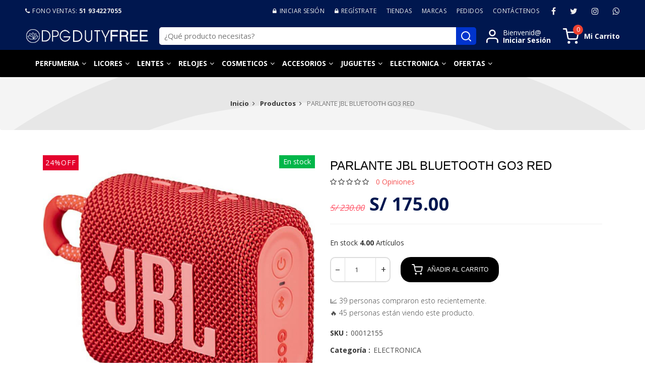

--- FILE ---
content_type: text/html; charset=UTF-8
request_url: https://comprasentacna.com/products/11156/parlante-jbl-bluetooth-go3-red/p
body_size: 193700
content:
<!DOCTYPE html>
<html lang="es">
<head>
    <meta charset="utf-8">
    <meta http-equiv="X-UA-Compatible" content="IE=edge">
    <meta name="viewport" content="width=device-width, initial-scale=1.0, maximum-scale=1.0">
    <meta name="csrf-token" content="J7cgJkpfFKTnOIhsREYxNFU918C9cSjCoYiQ1CCd">
    <title>OPERADORES DUTY FREE</title>
    <meta name="description" content="OPERADORES DUTY FREE">
    <meta name="keywords" content="">
    <meta name="author" content="">
    <link href="https://fonts.googleapis.com/css2?family=Open+Sans:wght@300;400;700;800&display=swap" rel="stylesheet">
    <link rel="shortcut icon" href="https://comprasentacna.com/favicon.ico" type="image/x-icon">
    <link href="https://comprasentacna.com/assets/css/bootstrap.css" rel="stylesheet">
    <link href="https://comprasentacna.com/assets/css/font-awesome.min.css" rel="stylesheet">
    <link href="https://comprasentacna.com/assets/css/app.css" rel="stylesheet">
    <script type="text/javascript">var APP_URL = "https:\/\/comprasentacna.com"</script>
</head>
<body>
    <!-- Cart Sidebar -->
<section id="sidebar-right" class="sidebar-menu sidebar-right">
    <div class="cart-sidebar-wrap">
        <!-- Cart Headiing -->
        <div class="cart-widget-heading">
            <h4 class="m-0">Mi Carrito</h4>
            <!-- Close Icon -->
            <a href="javascript:void(0)" id="sidebar_close_icon" class="close-icon-white"></a>
            <!-- End Close Icon -->
        </div>
        <!-- End Cart Headiing -->
        <!-- Cart Product Content -->
        <div id="cart_sidebar_content"></div>
    </div>
</section>
<!--Overlay-->
<div class="sidebar_overlay"></div>
<!-- Cart Sidebar -->    <div id="app" class="wraper">
        <!-- Header -->
<header class="header">
    <!--Topbar-->
    <div class="header-topbar d-none d-lg-block">
        <div class="header-topbar-inner">
            <!--Topbar Left-->
            <div class="topbar-left hidden-sm-down">
                <div class="phone"><i class="fa fa-phone left" aria-hidden="true"></i>Fono Ventas: <a href="tel:51934227055"><b>51 934227055</b></a></div>
            </div>
            <!--End Topbar Left-->
            <!--Topbar Right-->
            <div class="topbar-right d-flex align-items-center justify-content-end">
                <ul class="list-none">
                                        <li>
                        <a href="https://comprasentacna.com/login"><i class="fa fa-lock left" aria-hidden="true"></i><span class="hidden-sm-down">Iniciar Sesión</span></a>
                    </li>
                    <li>
                        <a href="https://comprasentacna.com/register"><i class="fa fa-lock left" aria-hidden="true"></i><span class="hidden-sm-down">Regístrate</span></a>
                    </li>
                                        <li>
                        <a href="https://comprasentacna.com/nuestras-tiendas">Tiendas</a>
                    </li>
                    <li>
                        <a href="https://comprasentacna.com/marcas">Marcas</a>
                    </li>
                    <li>
                        <a href="https://comprasentacna.com/pedidos">Pedidos</a>
                    </li>
                    <li>
                        <a href="https://comprasentacna.com/contactenos">Contáctenos</a>
                    </li>
                </ul>
                <ul class="list-inline ml-3">
                    <li class="list-inline-item"><a href=""><i class="fa fa-lg fa-facebook-f"></i></a></li>
                    <li class="list-inline-item"><a href=""><i class="fa fa-lg fa-twitter"></i></a></li>
                    <li class="list-inline-item"><a href=""><i class="fa fa-lg fa-instagram"></i></a></li>
                    <li class="list-inline-item"><a href="https://wa.me/51934227055" target="_blank"><i class="fa fa-lg fa-whatsapp"></i></a></li>
                </ul>
            </div>
            <!-- End Topbar Right -->
        </div>
    </div>
    <!--End Topbart-->
    <!-- Header Container -->
    <div id="header-sticky" class="header-main">
        <!-- inner -->
        <div class="header-main-inner d-flex align-items-center">
            <!-- c -->
            <div class="flex-grow-1 flex-lg-grow-0 mr-0 mr-lg-3">
                <div class="header-logo">
                    <a href="https://comprasentacna.com">
                        <img class="" src="https://comprasentacna.com/assets/img/logo.png" alt="OPERADORES DUTY FREE"/>
                    </a>
                </div>
            </div>
            <div class="flex-grow-1 d-none d-lg-block">
                <div class="header-search search-form-actives">
                    <form action="https://comprasentacna.com/products/search" class="d-flex" method="GET" name="site-search" role="search">
                        <div class="w-100">
                            <div class="header-search-field">
                                <input type="text" value="" id="ui_autocomplete" name="q" autocomplete="off" placeholder="¿Qué producto necesitas?" class="header-search-input" tabindex="0"/>
                            </div>
                            <div id="nav-iss-attach"></div>
                        </div>
                        <div class="flex-shrink-1">
                            <div class="header-search-submit">
                                <button type="submit" class="header-search-button" tabindex="0">
                                    <span id="spinner_loading" class="spinner-border spinner-border-sm d-none" role="status" aria-hidden="true"></span>
                                    <svg id="search_icon" xmlns="http://www.w3.org/2000/svg" xmlns:xlink="http://www.w3.org/1999/xlink" width="24px" height="24px" viewBox="0 0 24 24"><g fill="none" stroke="#FFFFFF" stroke-width="2" stroke-linecap="round" stroke-linejoin="round"><circle cx="11" cy="11" r="8"/><path d="M21 21l-4.35-4.35"/></g></svg>
                                </button>
                            </div>
                        </div>
                    </form>
                </div>
            </div>
            <div class="ml-3">
                <div class="header-access">
                    <div class="d-flex align-items-center">
                        <a href="https://comprasentacna.com/account" class="header-access-item d-flex align-items-center noselect">
                            <svg xmlns="http://www.w3.org/2000/svg" xmlns:xlink="http://www.w3.org/1999/xlink" width="32px" height="32px" viewBox="0 0 24 24"><g fill="none" stroke="#FFFFFF" stroke-width="2" stroke-linecap="round" stroke-linejoin="round"><path d="M20 21v-2a4 4 0 0 0-4-4H8a4 4 0 0 0-4 4v2"/><circle cx="12" cy="7" r="4"/></g></svg>
                            <div class="my-account-block d-none d-lg-block">
                                <span class="my-account-welcome">Bienvenid@</span>
                                                                <span class="my-account-user">Iniciar Sesión</span>
                                                            </div>
                        </a>
                        <div class="header-access-item d-flex align-items-center ml-2 ml-lg-4 noselect sidebar_toggle_btn" id="sidebar_toggle_btn">
                            <svg xmlns="http://www.w3.org/2000/svg" xmlns:xlink="http://www.w3.org/1999/xlink" width="32px" height="32px" viewBox="0 0 24 24"><g fill="none" stroke="#FFFFFF" stroke-width="2" stroke-linecap="round" stroke-linejoin="round"><circle cx="9" cy="21" r="1"/><circle cx="20" cy="21" r="1"/><path d="M1 1h4l2.68 13.39a2 2 0 0 0 2 1.61h9.72a2 2 0 0 0 2-1.61L23 6H6"/></g></svg>
                            <span class="my-cart-text d-none d-lg-block">Mi Carrito</span>
                            <span class="my-cart-number">0</span>
                        </div>
                    </div>
                </div>
            </div>
            <!-- c -->
        </div>
        <!-- inner -->
    </div>
    <!-- End Header Container -->
</header>
<!-- End Header -->
<div class="header_wrap nav-main bg_dark">
    <div class="bottom_header dark_skin main_menu_uppercase bg_dark">
    	<div class="container-fluid">
            <div class="row"> 
                <div class="col-lg-12 col-md-12 col-sm-12 col-12">
                	<nav class="navbar navbar-expand-lg">
                        <div class="d-block d-lg-none">
                            <div class="d-flex align-items-center justify-content-between">
                                <div class="text-white">Menú</div>
                                <button class="navbar-toggler side_navbar_toggler" type="button" data-toggle="collapse" data-target="#navbarSidetoggle" aria-expanded="false"> 
                                    <span class="fa fa-bars"></span>
                                </button>
                            </div>
                        </div>
                        <div class="collapse navbar-collapse mobile_side_menu" id="navbarSidetoggle">
                            <ul class="navbar-nav position-relative">
                                <div class="d-block d-lg-none">
                                    <div class="bg_dark px-2 py-3">
                                        <div class="d-flex align-items-center justify-content-between">
                                            <div class="text-white font-700 text-uppercase">Menú</div>
                                            <div class="text-white font-700 text-uppercase return_menu_side">Regresar <i class="fa fa-angle-right"></i></div>
                                        </div>
                                    </div>
                                </div>
                                <li class="dropdown dropdown-mega-menu">
                                    <div class="nav-link-item d-flex align-items-center">
                                        <a class="nav-link flex-grow-1" href="https://comprasentacna.com/products/1/perfumeria/c">Perfumeria</a>
                                        <i class="dropdown-icon fa fa-angle-down"></i>
                                    </div>
                                    <div class="dropdown-menu">
                                        <ul class="mega-menu d-lg-flex">
                                            <li class="mega-menu-col col-lg-2">
                                                <div class="menu_banners">
                                                                                                    </div>
                                            </li>
                                            <li class="mega-menu-col col-lg-2">
                                                <ul> 
                                                    <li class="dropdown-header">Categorías</li>
                                                                                                        <li><a class="dropdown-item nav-link nav_item" href="https://comprasentacna.com/products/1/para-el/s">PARA EL</a></li>
                                                                                                        <li><a class="dropdown-item nav-link nav_item" href="https://comprasentacna.com/products/3/para-ella/s">PARA ELLA</a></li>
                                                                                                        <li><a class="dropdown-item nav-link nav_item" href="https://comprasentacna.com/products/4/unisex/s">UNISEX</a></li>
                                                                                                        <li><a class="dropdown-item nav-link nav_item" href="https://comprasentacna.com/products/62/ninas/s">NIÑAS</a></li>
                                                                                                        <li><a class="dropdown-item nav-link nav_item" href="https://comprasentacna.com/products/63/ninos/s">NIÑOS</a></li>
                                                                                                    </ul>
                                            </li>
                                            <li class="mega-menu-col col-lg-8">
                                                <div class="dropdown-header">Productos Destacados</div>
                                                <div class="px-0 px-lg-3">
                                                    <div class="row">
                                                                                                                <div class="col-12 col-sm-12 col-md-6 col-lg-4 d-flex align-items-stretch my-2">
                                                            <div class="product-item d-flex flex-column">
    <div class="product-item-inner">
        <div class="product-img-wrap">
            <a href="https://comprasentacna.com/products/12464/maison-alhambra-victorioso-legend-edp-100-ml-varon/p"><img src="https://api-operadores.comprasentacna.com/uploads/products/00013463-1701308461.jpg" alt="MAISON ALHAMBRA VICTORIOSO LEGEND EDP 100 ML VARON"></a>
        </div>
                <span class="label_discount text-nowrap">38%OFF</span>
                        <span class="label-stock stock_not-available text-nowrap">Agotado</span>
            </div>
    <div class="product-detail d-flex flex-column flex-grow-1">
                <div class="product-rating">
            <div class="star-rating" itemprop="reviewRating" itemscope="" itemtype="http://schema.org/Rating" title="Rated 0 out of 5">
                <span style="width: 0%"></span>
            </div>
        </div>
        <div>
            <p class="product-title product-line-clamp"><a href="https://comprasentacna.com/products/12464/maison-alhambra-victorioso-legend-edp-100-ml-varon/p">MAISON ALHAMBRA VICTORIOSO LEGEND EDP 100 ML VARON</a></p>
        </div>
        <div class="mt-auto">
            <div>
                                <a class="tag" href="https://comprasentacna.com/products/1/perfumes/c">PERFUMES</a>
                                <div class="rg_productviews-list text-lowercase">🔥 35 personas están viendo este producto.</div>
                                <h5 class="item-price">
                                <del>S/ 159.00</del>
                                S/ 99.00</h5>
            </div>
            <div class="product-addtocart mt-auto pt-2">
                                <button type="button" class="btn-add-to-cart-not text-uppercase" disabled>Agotado</button>
                            </div>
        </div>
    </div>
</div>                                                        </div>
                                                                                                                <div class="col-12 col-sm-12 col-md-6 col-lg-4 d-flex align-items-stretch my-2">
                                                            <div class="product-item d-flex flex-column">
    <div class="product-item-inner">
        <div class="product-img-wrap">
            <a href="https://comprasentacna.com/products/154/212-sexy-edp-100ml-carolina-herrera-dama/p"><img src="https://api-operadores.comprasentacna.com/uploads/products/00001153-1647661991.jpg" alt="212 SEXY EDP 100ML CAROLINA HERRERA DAMA"></a>
        </div>
                <span class="label_discount text-nowrap">40%OFF</span>
                        <span class="label-stock stock_not-available text-nowrap">Agotado</span>
            </div>
    <div class="product-detail d-flex flex-column flex-grow-1">
                <div class="product-rating">
            <div class="star-rating" itemprop="reviewRating" itemscope="" itemtype="http://schema.org/Rating" title="Rated 0 out of 5">
                <span style="width: 0%"></span>
            </div>
        </div>
        <div>
            <p class="product-title product-line-clamp"><a href="https://comprasentacna.com/products/154/212-sexy-edp-100ml-carolina-herrera-dama/p">212 SEXY EDP 100ML CAROLINA HERRERA DAMA</a></p>
        </div>
        <div class="mt-auto">
            <div>
                                <a class="tag" href="https://comprasentacna.com/products/1/perfumes/c">PERFUMES</a>
                                <div class="rg_productviews-list text-lowercase">🔥 43 personas están viendo este producto.</div>
                                <h5 class="item-price">
                                <del>S/ 399.00</del>
                                S/ 239.00</h5>
            </div>
            <div class="product-addtocart mt-auto pt-2">
                                <button type="button" class="btn-add-to-cart-not text-uppercase" disabled>Agotado</button>
                            </div>
        </div>
    </div>
</div>                                                        </div>
                                                                                                                <div class="col-12 col-sm-12 col-md-6 col-lg-4 d-flex align-items-stretch my-2">
                                                            <div class="product-item d-flex flex-column">
    <div class="product-item-inner">
        <div class="product-img-wrap">
            <a href="https://comprasentacna.com/products/12817/invictus-200-ml-edt-paco-rabanne-varon/p"><img src="https://api-operadores.comprasentacna.com/uploads/products/00013816-1713217886.jpg" alt="INVICTUS 200 ML EDT PACO RABANNE VARON"></a>
        </div>
                <span class="label_discount text-nowrap">0%OFF</span>
                        <span class="label-stock stock_not-available text-nowrap">Agotado</span>
            </div>
    <div class="product-detail d-flex flex-column flex-grow-1">
                <div class="product-rating">
            <div class="star-rating" itemprop="reviewRating" itemscope="" itemtype="http://schema.org/Rating" title="Rated 0 out of 5">
                <span style="width: 0%"></span>
            </div>
        </div>
        <div>
            <p class="product-title product-line-clamp"><a href="https://comprasentacna.com/products/12817/invictus-200-ml-edt-paco-rabanne-varon/p">INVICTUS 200 ML EDT PACO RABANNE VARON</a></p>
        </div>
        <div class="mt-auto">
            <div>
                                <a class="tag" href="https://comprasentacna.com/products/1/perfumes/c">PERFUMES</a>
                                <div class="rg_productviews-list text-lowercase">🔥 41 personas están viendo este producto.</div>
                                <h5 class="item-price">
                                <del>S/ 0.00</del>
                                S/ 365.00</h5>
            </div>
            <div class="product-addtocart mt-auto pt-2">
                                <button type="button" class="btn-add-to-cart-not text-uppercase" disabled>Agotado</button>
                            </div>
        </div>
    </div>
</div>                                                        </div>
                                                                                                            </div>
                                                </div>
                                            </li>
                                        </ul>
                                    </div>
                                </li>
                                <li class="dropdown dropdown-mega-menu">
                                    <div class="nav-link-item d-flex align-items-center">
                                        <a class="nav-link flex-grow-1" href="https://comprasentacna.com/products/3/licores/c">Licores</a>
                                        <i class="dropdown-icon fa fa-angle-down"></i>
                                    </div>
                                    <div class="dropdown-menu">
                                        <ul class="mega-menu d-lg-flex">
                                            <li class="mega-menu-col col-lg-2">
                                                <div class="d-lg-flex menu_banners">
                                                                                                    </div>
                                            </li>
                                            <li class="mega-menu-col col-lg-2">
                                                <ul> 
                                                    <li class="dropdown-header">Categorías</li>
                                                                                                        <li><a class="dropdown-item nav-link nav_item" href="https://comprasentacna.com/products/5/whisky/s">Whisky</a></li>
                                                                                                        <li><a class="dropdown-item nav-link nav_item" href="https://comprasentacna.com/products/6/vodka/s">Vodka</a></li>
                                                                                                        <li><a class="dropdown-item nav-link nav_item" href="https://comprasentacna.com/products/7/tequila/s">Tequila</a></li>
                                                                                                        <li><a class="dropdown-item nav-link nav_item" href="https://comprasentacna.com/products/8/ron/s">Ron</a></li>
                                                                                                        <li><a class="dropdown-item nav-link nav_item" href="https://comprasentacna.com/products/9/ginebra/s">Ginebra</a></li>
                                                                                                        <li><a class="dropdown-item nav-link nav_item" href="https://comprasentacna.com/products/10/pisco/s">Pisco</a></li>
                                                                                                        <li><a class="dropdown-item nav-link nav_item" href="https://comprasentacna.com/products/11/brandy/s">Brandy</a></li>
                                                                                                        <li><a class="dropdown-item nav-link nav_item" href="https://comprasentacna.com/products/12/orujo/s">Orujo</a></li>
                                                                                                        <li><a class="dropdown-item nav-link nav_item" href="https://comprasentacna.com/products/13/champagne/s">Champagne</a></li>
                                                                                                        <li><a class="dropdown-item nav-link nav_item" href="https://comprasentacna.com/products/14/cava/s">Cava</a></li>
                                                                                                        <li><a class="dropdown-item nav-link nav_item" href="https://comprasentacna.com/products/15/sidra/s">Sidra</a></li>
                                                                                                        <li><a class="dropdown-item nav-link nav_item" href="https://comprasentacna.com/products/16/vermut/s">Vermut</a></li>
                                                                                                        <li><a class="dropdown-item nav-link nav_item" href="https://comprasentacna.com/products/17/sake/s">Sake</a></li>
                                                                                                        <li><a class="dropdown-item nav-link nav_item" href="https://comprasentacna.com/products/18/conac/s">Coñac</a></li>
                                                                                                        <li><a class="dropdown-item nav-link nav_item" href="https://comprasentacna.com/products/19/vino-generoso/s">Vino Generoso</a></li>
                                                                                                        <li><a class="dropdown-item nav-link nav_item" href="https://comprasentacna.com/products/20/oporto/s">Oporto</a></li>
                                                                                                        <li><a class="dropdown-item nav-link nav_item" href="https://comprasentacna.com/products/21/jerez/s">Jerez</a></li>
                                                                                                        <li><a class="dropdown-item nav-link nav_item" href="https://comprasentacna.com/products/22/madeira/s">Madeira</a></li>
                                                                                                        <li><a class="dropdown-item nav-link nav_item" href="https://comprasentacna.com/products/23/marsala/s">Marsala</a></li>
                                                                                                        <li><a class="dropdown-item nav-link nav_item" href="https://comprasentacna.com/products/24/licor-de-fruta/s">licor de fruta</a></li>
                                                                                                        <li><a class="dropdown-item nav-link nav_item" href="https://comprasentacna.com/products/25/licor-de-hierbas/s">Licor de Hierbas</a></li>
                                                                                                        <li><a class="dropdown-item nav-link nav_item" href="https://comprasentacna.com/products/26/mezcal/s">MEZCAL</a></li>
                                                                                                        <li><a class="dropdown-item nav-link nav_item" href="https://comprasentacna.com/products/27/licor-de-cafe/s">Licor de Café</a></li>
                                                                                                        <li><a class="dropdown-item nav-link nav_item" href="https://comprasentacna.com/products/28/pacharan/s">Pacharán</a></li>
                                                                                                        <li><a class="dropdown-item nav-link nav_item" href="https://comprasentacna.com/products/29/amaretto/s">Amaretto</a></li>
                                                                                                        <li><a class="dropdown-item nav-link nav_item" href="https://comprasentacna.com/products/30/licor-de-whisky/s">Licor de whisky</a></li>
                                                                                                        <li><a class="dropdown-item nav-link nav_item" href="https://comprasentacna.com/products/31/crema-de-orujo/s">Crema de orujo</a></li>
                                                                                                        <li><a class="dropdown-item nav-link nav_item" href="https://comprasentacna.com/products/32/licor-de-avellanas/s">Licor de avellanas</a></li>
                                                                                                        <li><a class="dropdown-item nav-link nav_item" href="https://comprasentacna.com/products/33/triple-sec/s">Triple sec</a></li>
                                                                                                        <li><a class="dropdown-item nav-link nav_item" href="https://comprasentacna.com/products/44/licor-de-cascaras-de-naranja/s">Licor de cascaras de naranja</a></li>
                                                                                                        <li><a class="dropdown-item nav-link nav_item" href="https://comprasentacna.com/products/45/licor-de-anis/s">Licor de Anís</a></li>
                                                                                                        <li><a class="dropdown-item nav-link nav_item" href="https://comprasentacna.com/products/46/martini/s">Martini</a></li>
                                                                                                        <li><a class="dropdown-item nav-link nav_item" href="https://comprasentacna.com/products/47/espumante/s">Espumante</a></li>
                                                                                                        <li><a class="dropdown-item nav-link nav_item" href="https://comprasentacna.com/products/56/licor-de-naranja/s">LICOR DE NARANJA</a></li>
                                                                                                        <li><a class="dropdown-item nav-link nav_item" href="https://comprasentacna.com/products/57/licor-de-mandarina/s">LICOR DE MANDARINA</a></li>
                                                                                                        <li><a class="dropdown-item nav-link nav_item" href="https://comprasentacna.com/products/58/licor-de-limon/s">LICOR DE LIMON</a></li>
                                                                                                        <li><a class="dropdown-item nav-link nav_item" href="https://comprasentacna.com/products/59/crema-de-amarula/s">Crema de amarula</a></li>
                                                                                                        <li><a class="dropdown-item nav-link nav_item" href="https://comprasentacna.com/products/60/crema-de-cafe/s">Crema de café</a></li>
                                                                                                        <li><a class="dropdown-item nav-link nav_item" href="https://comprasentacna.com/products/61/otros-licores/s">Otros licores</a></li>
                                                                                                    </ul>
                                            </li>
                                            <li class="mega-menu-col col-lg-8">
                                                <div class="dropdown-header">Productos Destacados</div>
                                                <div class="px-0 px-lg-3">
                                                    <div class="row">
                                                                                                                <div class="col-12 col-sm-12 col-md-6 col-lg-4 d-flex align-items-stretch my-2">
                                                            <div class="product-item d-flex flex-column">
    <div class="product-item-inner">
        <div class="product-img-wrap">
            <a href="https://comprasentacna.com/products/1440/ron-havana-club-anejo-reserva-1-lt/p"><img src="https://api-operadores.comprasentacna.com/uploads/products/00002439-1631549242.jpg" alt="RON HAVANA CLUB AÑEJO RESERVA 1 LT"></a>
        </div>
                <span class="label_discount text-nowrap">31%OFF</span>
                        <span class="label-stock stock_available text-nowrap">En stock</span>
            </div>
    <div class="product-detail d-flex flex-column flex-grow-1">
                <div class="product-rating">
            <div class="star-rating" itemprop="reviewRating" itemscope="" itemtype="http://schema.org/Rating" title="Rated 0 out of 5">
                <span style="width: 0%"></span>
            </div>
        </div>
        <div>
            <p class="product-title product-line-clamp"><a href="https://comprasentacna.com/products/1440/ron-havana-club-anejo-reserva-1-lt/p">RON HAVANA CLUB AÑEJO RESERVA 1 LT</a></p>
        </div>
        <div class="mt-auto">
            <div>
                                <a class="tag" href="https://comprasentacna.com/products/3/licores/c">LICORES</a>
                                <div class="rg_productviews-list text-lowercase">🔥 54 personas están viendo este producto.</div>
                                <h5 class="item-price">
                                <del>S/ 65.00</del>
                                S/ 45.00</h5>
            </div>
            <div class="product-addtocart mt-auto pt-2">
                                <button type="button" class="btn-add-to-cart add_to_cart_menu d-flex align-items-center" data-code="1440">
                    <span class="spinner-loading spinner-border spinner-border-sm d-none mr-2" role="status" aria-hidden="true"></span>
                    <img width="20px" class="p-icon-cart" src="https://comprasentacna.com/assets/img/icons/cart.svg">
                    <span>Añadir al Carrito</span>
                </button>
                            </div>
        </div>
    </div>
</div>                                                        </div>
                                                                                                                <div class="col-12 col-sm-12 col-md-6 col-lg-4 d-flex align-items-stretch my-2">
                                                            <div class="product-item d-flex flex-column">
    <div class="product-item-inner">
        <div class="product-img-wrap">
            <a href="https://comprasentacna.com/products/12253/whisky-jwalker-blue-label-1000-ml-edic-aniversario-x-4-unid-edicion-200-anos/p"><img src="https://api-operadores.comprasentacna.com/uploads/products/00013252-1700099654.jpg" alt="WHISKY J.WALKER BLUE LABEL 1000 ML EDIC. ANIVERSARIO X 4 UNID (EDICIÓN 200 AÑOS)"></a>
        </div>
                <span class="label_discount text-nowrap">13%OFF</span>
                        <span class="label-stock stock_not-available text-nowrap">Agotado</span>
            </div>
    <div class="product-detail d-flex flex-column flex-grow-1">
                <div class="product-rating">
            <div class="star-rating" itemprop="reviewRating" itemscope="" itemtype="http://schema.org/Rating" title="Rated 0 out of 5">
                <span style="width: 0%"></span>
            </div>
        </div>
        <div>
            <p class="product-title product-line-clamp"><a href="https://comprasentacna.com/products/12253/whisky-jwalker-blue-label-1000-ml-edic-aniversario-x-4-unid-edicion-200-anos/p">WHISKY J.WALKER BLUE LABEL 1000 ML EDIC. ANIVERSARIO X 4 UNID (EDICIÓN 200 AÑOS)</a></p>
        </div>
        <div class="mt-auto">
            <div>
                                <a class="tag" href="https://comprasentacna.com/products/3/licores/c">LICORES</a>
                                <div class="rg_productviews-list text-lowercase">🔥 45 personas están viendo este producto.</div>
                                <h5 class="item-price">
                                <del>S/ 1500.00</del>
                                S/ 1299.00</h5>
            </div>
            <div class="product-addtocart mt-auto pt-2">
                                <button type="button" class="btn-add-to-cart-not text-uppercase" disabled>Agotado</button>
                            </div>
        </div>
    </div>
</div>                                                        </div>
                                                                                                                <div class="col-12 col-sm-12 col-md-6 col-lg-4 d-flex align-items-stretch my-2">
                                                            <div class="product-item d-flex flex-column">
    <div class="product-item-inner">
        <div class="product-img-wrap">
            <a href="https://comprasentacna.com/products/1507/vodka-nuvo-750-ml/p"><img src="https://api-operadores.comprasentacna.com/uploads/products/00002506-1634331635.jpg" alt="VODKA NUVO 750 ML."></a>
        </div>
                <span class="label_discount text-nowrap">22%OFF</span>
                        <span class="label-stock stock_not-available text-nowrap">Agotado</span>
            </div>
    <div class="product-detail d-flex flex-column flex-grow-1">
                <div class="product-rating">
            <div class="star-rating" itemprop="reviewRating" itemscope="" itemtype="http://schema.org/Rating" title="Rated 0 out of 5">
                <span style="width: 0%"></span>
            </div>
        </div>
        <div>
            <p class="product-title product-line-clamp"><a href="https://comprasentacna.com/products/1507/vodka-nuvo-750-ml/p">VODKA NUVO 750 ML.</a></p>
        </div>
        <div class="mt-auto">
            <div>
                                <a class="tag" href="https://comprasentacna.com/products/3/licores/c">LICORES</a>
                                <div class="rg_productviews-list text-lowercase">🔥 36 personas están viendo este producto.</div>
                                <h5 class="item-price">
                                <del>S/ 109.00</del>
                                S/ 85.00</h5>
            </div>
            <div class="product-addtocart mt-auto pt-2">
                                <button type="button" class="btn-add-to-cart-not text-uppercase" disabled>Agotado</button>
                            </div>
        </div>
    </div>
</div>                                                        </div>
                                                                                                            </div>
                                                </div>
                                            </li>
                                        </ul>
                                    </div>
                                </li>
                                <li class="dropdown dropdown-mega-menu">
                                    <div class="nav-link-item d-flex align-items-center">
                                        <a class="nav-link flex-grow-1" href="https://comprasentacna.com/products/4/lentes/c">Lentes</a>
                                        <i class="dropdown-icon fa fa-angle-down"></i>
                                    </div>
                                    <div class="dropdown-menu">
                                        <ul class="mega-menu d-lg-flex">
                                            <li class="mega-menu-col col-lg-2">
                                                <div class="d-lg-flex menu_banners">
                                                                                                    </div>
                                            </li>
                                            <li class="mega-menu-col col-lg-2">
                                                <ul> 
                                                    <li class="dropdown-header">Categorías</li>
                                                                                                        <li><a class="dropdown-item nav-link nav_item" href="https://comprasentacna.com/products/2/ninos/s">NIÑOS</a></li>
                                                                                                        <li><a class="dropdown-item nav-link nav_item" href="https://comprasentacna.com/products/48/unisex/s">UNISEX</a></li>
                                                                                                        <li><a class="dropdown-item nav-link nav_item" href="https://comprasentacna.com/products/49/mujer/s">MUJER</a></li>
                                                                                                        <li><a class="dropdown-item nav-link nav_item" href="https://comprasentacna.com/products/50/varon/s">VARON</a></li>
                                                                                                    </ul>
                                            </li>
                                            <li class="mega-menu-col col-lg-8">
                                                <div class="dropdown-header">Productos Destacados</div>
                                                <div class="px-0 px-lg-3">
                                                    <div class="row">
                                                                                                                <div class="col-12 col-sm-12 col-md-6 col-lg-4 d-flex align-items-stretch my-2">
                                                            <div class="product-item d-flex flex-column">
    <div class="product-item-inner">
        <div class="product-img-wrap">
            <a href="https://comprasentacna.com/products/2298/lentes-de-sol-polaroid-p0425a-d51y2-55-14/p"><img src="https://api-operadores.comprasentacna.com/uploads/products/00003297-1633992260.jpg" alt="LENTES DE SOL POLAROID P0425A D51Y2 55 14 "></a>
        </div>
                <span class="label_discount text-nowrap">67%OFF</span>
                        <span class="label-stock stock_not-available text-nowrap">Agotado</span>
            </div>
    <div class="product-detail d-flex flex-column flex-grow-1">
                <div class="product-rating">
            <div class="star-rating" itemprop="reviewRating" itemscope="" itemtype="http://schema.org/Rating" title="Rated 0 out of 5">
                <span style="width: 0%"></span>
            </div>
        </div>
        <div>
            <p class="product-title product-line-clamp"><a href="https://comprasentacna.com/products/2298/lentes-de-sol-polaroid-p0425a-d51y2-55-14/p">LENTES DE SOL POLAROID P0425A D51Y2 55 14 </a></p>
        </div>
        <div class="mt-auto">
            <div>
                                <a class="tag" href="https://comprasentacna.com/products/4/lentes/c">LENTES</a>
                                <div class="rg_productviews-list text-lowercase">🔥 11 personas están viendo este producto.</div>
                                <h5 class="item-price">
                                <del>S/ 329.00</del>
                                S/ 109.00</h5>
            </div>
            <div class="product-addtocart mt-auto pt-2">
                                <button type="button" class="btn-add-to-cart-not text-uppercase" disabled>Agotado</button>
                            </div>
        </div>
    </div>
</div>                                                        </div>
                                                                                                                <div class="col-12 col-sm-12 col-md-6 col-lg-4 d-flex align-items-stretch my-2">
                                                            <div class="product-item d-flex flex-column">
    <div class="product-item-inner">
        <div class="product-img-wrap">
            <a href="https://comprasentacna.com/products/3145/lentes-de-sol-oakley-0oo9454a-94540438/p"><img src="https://api-operadores.comprasentacna.com/uploads/products/00004144-1641927246.jpg" alt="LENTES DE SOL OAKLEY 0OO9454A 94540438"></a>
        </div>
                <span class="label_discount text-nowrap">31%OFF</span>
                        <span class="label-stock stock_available text-nowrap">En stock</span>
            </div>
    <div class="product-detail d-flex flex-column flex-grow-1">
                <div class="product-rating">
            <div class="star-rating" itemprop="reviewRating" itemscope="" itemtype="http://schema.org/Rating" title="Rated 0 out of 5">
                <span style="width: 0%"></span>
            </div>
        </div>
        <div>
            <p class="product-title product-line-clamp"><a href="https://comprasentacna.com/products/3145/lentes-de-sol-oakley-0oo9454a-94540438/p">LENTES DE SOL OAKLEY 0OO9454A 94540438</a></p>
        </div>
        <div class="mt-auto">
            <div>
                                <a class="tag" href="https://comprasentacna.com/products/4/lentes/c">LENTES</a>
                                <div class="rg_productviews-list text-lowercase">🔥 11 personas están viendo este producto.</div>
                                <h5 class="item-price">
                                <del>S/ 549.00</del>
                                S/ 379.00</h5>
            </div>
            <div class="product-addtocart mt-auto pt-2">
                                <button type="button" class="btn-add-to-cart add_to_cart_menu d-flex align-items-center" data-code="3145">
                    <span class="spinner-loading spinner-border spinner-border-sm d-none mr-2" role="status" aria-hidden="true"></span>
                    <img width="20px" class="p-icon-cart" src="https://comprasentacna.com/assets/img/icons/cart.svg">
                    <span>Añadir al Carrito</span>
                </button>
                            </div>
        </div>
    </div>
</div>                                                        </div>
                                                                                                                <div class="col-12 col-sm-12 col-md-6 col-lg-4 d-flex align-items-stretch my-2">
                                                            <div class="product-item d-flex flex-column">
    <div class="product-item-inner">
        <div class="product-img-wrap">
            <a href="https://comprasentacna.com/products/1961/lentes-de-sol-oakley-oo9442-0638-128/p"><img src="https://api-operadores.comprasentacna.com/uploads/products/00002960-1641923694.jpg" alt="LENTES DE SOL OAKLEY OO9442-0638 128"></a>
        </div>
                <span class="label_discount text-nowrap">33%OFF</span>
                        <span class="label-stock stock_not-available text-nowrap">Agotado</span>
            </div>
    <div class="product-detail d-flex flex-column flex-grow-1">
                <div class="product-rating">
            <div class="star-rating" itemprop="reviewRating" itemscope="" itemtype="http://schema.org/Rating" title="Rated 0 out of 5">
                <span style="width: 0%"></span>
            </div>
        </div>
        <div>
            <p class="product-title product-line-clamp"><a href="https://comprasentacna.com/products/1961/lentes-de-sol-oakley-oo9442-0638-128/p">LENTES DE SOL OAKLEY OO9442-0638 128</a></p>
        </div>
        <div class="mt-auto">
            <div>
                                <a class="tag" href="https://comprasentacna.com/products/4/lentes/c">LENTES</a>
                                <div class="rg_productviews-list text-lowercase">🔥 16 personas están viendo este producto.</div>
                                <h5 class="item-price">
                                <del>S/ 789.00</del>
                                S/ 525.00</h5>
            </div>
            <div class="product-addtocart mt-auto pt-2">
                                <button type="button" class="btn-add-to-cart-not text-uppercase" disabled>Agotado</button>
                            </div>
        </div>
    </div>
</div>                                                        </div>
                                                                                                            </div>
                                                </div>
                                            </li>
                                        </ul>
                                    </div>
                                </li>
                                <li class="dropdown dropdown-mega-menu">
                                    <div class="nav-link-item d-flex align-items-center">
                                        <a class="nav-link flex-grow-1" href="https://comprasentacna.com/products/5/relojes/c">Relojes</a>
                                        <i class="dropdown-icon fa fa-angle-down"></i>
                                    </div>
                                    <div class="dropdown-menu">
                                        <ul class="mega-menu d-lg-flex">
                                            <li class="mega-menu-col col-lg-2">
                                                <div class="d-lg-flex menu_banners">
                                                                                                    </div>
                                            </li>
                                            <li class="mega-menu-col col-lg-2">
                                                <ul> 
                                                    <li class="dropdown-header">Categorías</li>
                                                                                                        <li><a class="dropdown-item nav-link nav_item" href="https://comprasentacna.com/products/40/varon/s">Varón</a></li>
                                                                                                        <li><a class="dropdown-item nav-link nav_item" href="https://comprasentacna.com/products/41/nino/s">Niño</a></li>
                                                                                                        <li><a class="dropdown-item nav-link nav_item" href="https://comprasentacna.com/products/42/unisex/s">Unisex</a></li>
                                                                                                        <li><a class="dropdown-item nav-link nav_item" href="https://comprasentacna.com/products/43/dama/s">Dama</a></li>
                                                                                                    </ul>
                                            </li>
                                            <li class="mega-menu-col col-lg-8">
                                                <div class="dropdown-header">Productos Destacados</div>
                                                <div class="px-0 px-lg-3">
                                                    <div class="row">
                                                                                                                <div class="col-12 col-sm-12 col-md-6 col-lg-4 d-flex align-items-stretch my-2">
                                                            <div class="product-item d-flex flex-column">
    <div class="product-item-inner">
        <div class="product-img-wrap">
            <a href="https://comprasentacna.com/products/4720/reloj-de-pulsera-armani-ax5323/p"><img src="https://api-operadores.comprasentacna.com/uploads/products/00005719-1633031942.jpg" alt="RELOJ DE PULSERA ARMANI AX5323 "></a>
        </div>
                <span class="label_discount text-nowrap">45%OFF</span>
                        <span class="label-stock stock_not-available text-nowrap">Agotado</span>
            </div>
    <div class="product-detail d-flex flex-column flex-grow-1">
                <div class="product-rating">
            <div class="star-rating" itemprop="reviewRating" itemscope="" itemtype="http://schema.org/Rating" title="Rated 0 out of 5">
                <span style="width: 0%"></span>
            </div>
        </div>
        <div>
            <p class="product-title product-line-clamp"><a href="https://comprasentacna.com/products/4720/reloj-de-pulsera-armani-ax5323/p">RELOJ DE PULSERA ARMANI AX5323 </a></p>
        </div>
        <div class="mt-auto">
            <div>
                                <a class="tag" href="https://comprasentacna.com/products/5/relojes/c">RELOJES</a>
                                <div class="rg_productviews-list text-lowercase">🔥 14 personas están viendo este producto.</div>
                                <h5 class="item-price">
                                <del>S/ 629.00</del>
                                S/ 349.00</h5>
            </div>
            <div class="product-addtocart mt-auto pt-2">
                                <button type="button" class="btn-add-to-cart-not text-uppercase" disabled>Agotado</button>
                            </div>
        </div>
    </div>
</div>                                                        </div>
                                                                                                                <div class="col-12 col-sm-12 col-md-6 col-lg-4 d-flex align-items-stretch my-2">
                                                            <div class="product-item d-flex flex-column">
    <div class="product-item-inner">
        <div class="product-img-wrap">
            <a href="https://comprasentacna.com/products/4799/reloj-de-pulsera-casio-lrw-200h-4e4vdf/p"><img src="https://api-operadores.comprasentacna.com/uploads/products/00005798-1631825464.jpg" alt="RELOJ DE PULSERA CASIO LRW-200H-4E4VDF"></a>
        </div>
                <span class="label_discount text-nowrap">41%OFF</span>
                        <span class="label-stock stock_not-available text-nowrap">Agotado</span>
            </div>
    <div class="product-detail d-flex flex-column flex-grow-1">
                <div class="product-rating">
            <div class="star-rating" itemprop="reviewRating" itemscope="" itemtype="http://schema.org/Rating" title="Rated 0 out of 5">
                <span style="width: 0%"></span>
            </div>
        </div>
        <div>
            <p class="product-title product-line-clamp"><a href="https://comprasentacna.com/products/4799/reloj-de-pulsera-casio-lrw-200h-4e4vdf/p">RELOJ DE PULSERA CASIO LRW-200H-4E4VDF</a></p>
        </div>
        <div class="mt-auto">
            <div>
                                <a class="tag" href="https://comprasentacna.com/products/5/relojes/c">RELOJES</a>
                                <div class="rg_productviews-list text-lowercase">🔥 13 personas están viendo este producto.</div>
                                <h5 class="item-price">
                                <del>S/ 169.00</del>
                                S/ 99.00</h5>
            </div>
            <div class="product-addtocart mt-auto pt-2">
                                <button type="button" class="btn-add-to-cart-not text-uppercase" disabled>Agotado</button>
                            </div>
        </div>
    </div>
</div>                                                        </div>
                                                                                                                <div class="col-12 col-sm-12 col-md-6 col-lg-4 d-flex align-items-stretch my-2">
                                                            <div class="product-item d-flex flex-column">
    <div class="product-item-inner">
        <div class="product-img-wrap">
            <a href="https://comprasentacna.com/products/4786/reloj-de-pulsera-casio-la680wa-7df/p"><img src="https://api-operadores.comprasentacna.com/uploads/products/00005785-1631828019.jpg" alt="RELOJ DE PULSERA CASIO LA680WA-7DF "></a>
        </div>
                <span class="label_discount text-nowrap">42%OFF</span>
                        <span class="label-stock stock_not-available text-nowrap">Agotado</span>
            </div>
    <div class="product-detail d-flex flex-column flex-grow-1">
                <div class="product-rating">
            <div class="star-rating" itemprop="reviewRating" itemscope="" itemtype="http://schema.org/Rating" title="Rated 0 out of 5">
                <span style="width: 0%"></span>
            </div>
        </div>
        <div>
            <p class="product-title product-line-clamp"><a href="https://comprasentacna.com/products/4786/reloj-de-pulsera-casio-la680wa-7df/p">RELOJ DE PULSERA CASIO LA680WA-7DF </a></p>
        </div>
        <div class="mt-auto">
            <div>
                                <a class="tag" href="https://comprasentacna.com/products/5/relojes/c">RELOJES</a>
                                <div class="rg_productviews-list text-lowercase">🔥 11 personas están viendo este producto.</div>
                                <h5 class="item-price">
                                <del>S/ 239.00</del>
                                S/ 139.00</h5>
            </div>
            <div class="product-addtocart mt-auto pt-2">
                                <button type="button" class="btn-add-to-cart-not text-uppercase" disabled>Agotado</button>
                            </div>
        </div>
    </div>
</div>                                                        </div>
                                                                                                            </div>
                                                </div>
                                            </li>
                                        </ul>
                                    </div>
                                </li>
                                <li class="dropdown dropdown-mega-menu">
                                    <div class="nav-link-item d-flex align-items-center">
                                        <a class="nav-link flex-grow-1" href="https://comprasentacna.com/products/2/cosmeticos/c">Cosmeticos</a>
                                        <i class="dropdown-icon fa fa-angle-down"></i>
                                    </div>
                                    <div class="dropdown-menu">
                                        <ul class="mega-menu d-lg-flex">
                                            <li class="mega-menu-col col-lg-2">
                                                <div class="d-lg-flex menu_banners">
                                                                                                    </div>
                                            </li>
                                            <li class="mega-menu-col col-lg-2">
                                                <ul> 
                                                    <li class="dropdown-header">Categorías</li>
                                                                                                        <li><a class="dropdown-item nav-link nav_item" href="https://comprasentacna.com/products/51/cuidado-del-cabello/s">CUIDADO DEL CABELLO</a></li>
                                                                                                        <li><a class="dropdown-item nav-link nav_item" href="https://comprasentacna.com/products/52/maquillaje/s">MAQUILLAJE</a></li>
                                                                                                        <li><a class="dropdown-item nav-link nav_item" href="https://comprasentacna.com/products/53/cuidado-de-la-piel/s">CUIDADO DE LA PIEL</a></li>
                                                                                                        <li><a class="dropdown-item nav-link nav_item" href="https://comprasentacna.com/products/54/retocador-de-raices/s">RETOCADOR DE RAICES</a></li>
                                                                                                        <li><a class="dropdown-item nav-link nav_item" href="https://comprasentacna.com/products/55/cuidado-de-las-manos/s">CUIDADO DE LAS MANOS</a></li>
                                                                                                    </ul>
                                            </li>
                                            <li class="mega-menu-col col-lg-8">
                                                <div class="dropdown-header">Productos Destacados</div>
                                                <div class="px-0 px-lg-3">
                                                    <div class="row">
                                                                                                                <div class="col-12 col-sm-12 col-md-6 col-lg-4 d-flex align-items-stretch my-2">
                                                            <div class="product-item d-flex flex-column">
    <div class="product-item-inner">
        <div class="product-img-wrap">
            <a href="https://comprasentacna.com/products/1318/ceramide-lf-sculpt-gel-50ml-elizabeth-arden-a0110024/p"><img src="https://api-operadores.comprasentacna.com/uploads/products/00002317-1652489164.jpg" alt="CERAMIDE LF SCULPT GEL 50ML ELIZABETH ARDEN A0110024"></a>
        </div>
                <span class="label_discount text-nowrap">14%OFF</span>
                        <span class="label-stock stock_available text-nowrap">En stock</span>
            </div>
    <div class="product-detail d-flex flex-column flex-grow-1">
                <div class="product-rating">
            <div class="star-rating" itemprop="reviewRating" itemscope="" itemtype="http://schema.org/Rating" title="Rated 0 out of 5">
                <span style="width: 0%"></span>
            </div>
        </div>
        <div>
            <p class="product-title product-line-clamp"><a href="https://comprasentacna.com/products/1318/ceramide-lf-sculpt-gel-50ml-elizabeth-arden-a0110024/p">CERAMIDE LF SCULPT GEL 50ML ELIZABETH ARDEN A0110024</a></p>
        </div>
        <div class="mt-auto">
            <div>
                                <a class="tag" href="https://comprasentacna.com/products/2/cosmeticos/c">COSMETICOS</a>
                                <div class="rg_productviews-list text-lowercase">🔥 56 personas están viendo este producto.</div>
                                <h5 class="item-price">
                                <del>S/ 209.00</del>
                                S/ 179.00</h5>
            </div>
            <div class="product-addtocart mt-auto pt-2">
                                <button type="button" class="btn-add-to-cart add_to_cart_menu d-flex align-items-center" data-code="1318">
                    <span class="spinner-loading spinner-border spinner-border-sm d-none mr-2" role="status" aria-hidden="true"></span>
                    <img width="20px" class="p-icon-cart" src="https://comprasentacna.com/assets/img/icons/cart.svg">
                    <span>Añadir al Carrito</span>
                </button>
                            </div>
        </div>
    </div>
</div>                                                        </div>
                                                                                                                <div class="col-12 col-sm-12 col-md-6 col-lg-4 d-flex align-items-stretch my-2">
                                                            <div class="product-item d-flex flex-column">
    <div class="product-item-inner">
        <div class="product-img-wrap">
            <a href="https://comprasentacna.com/products/9678/esmalte-nail-envy-strengthcolor-bubble-bath-opi/p"><img src="https://api-operadores.comprasentacna.com/uploads/products/00010677-1679596766.jpg" alt="ESMALTE NAIL ENVY STRENGTH+COLOR BUBBLE BATH OPI"></a>
        </div>
                <span class="label_discount text-nowrap">24%OFF</span>
                        <span class="label-stock stock_not-available text-nowrap">Agotado</span>
            </div>
    <div class="product-detail d-flex flex-column flex-grow-1">
                <div class="product-rating">
            <div class="star-rating" itemprop="reviewRating" itemscope="" itemtype="http://schema.org/Rating" title="Rated 0 out of 5">
                <span style="width: 0%"></span>
            </div>
        </div>
        <div>
            <p class="product-title product-line-clamp"><a href="https://comprasentacna.com/products/9678/esmalte-nail-envy-strengthcolor-bubble-bath-opi/p">ESMALTE NAIL ENVY STRENGTH+COLOR BUBBLE BATH OPI</a></p>
        </div>
        <div class="mt-auto">
            <div>
                                <a class="tag" href="https://comprasentacna.com/products/2/cosmeticos/c">COSMETICOS</a>
                                <h5 class="item-price">
                                <del>S/ 85.00</del>
                                S/ 65.00</h5>
            </div>
            <div class="product-addtocart mt-auto pt-2">
                                <button type="button" class="btn-add-to-cart-not text-uppercase" disabled>Agotado</button>
                            </div>
        </div>
    </div>
</div>                                                        </div>
                                                                                                                <div class="col-12 col-sm-12 col-md-6 col-lg-4 d-flex align-items-stretch my-2">
                                                            <div class="product-item d-flex flex-column">
    <div class="product-item-inner">
        <div class="product-img-wrap">
            <a href="https://comprasentacna.com/products/7022/elizabeth-arden-maquillaje-superstar-skin-renewal-booster-a0100400/p"><img src="https://api-operadores.comprasentacna.com/uploads/products/00008021-1679599323.jpg" alt="ELIZABETH ARDEN MAQUILLAJE SUPERSTAR SKIN RENEWAL BOOSTER A0100400 "></a>
        </div>
                <span class="label_discount text-nowrap">27%OFF</span>
                        <span class="label-stock stock_not-available text-nowrap">Agotado</span>
            </div>
    <div class="product-detail d-flex flex-column flex-grow-1">
                <div class="product-rating">
            <div class="star-rating" itemprop="reviewRating" itemscope="" itemtype="http://schema.org/Rating" title="Rated 0 out of 5">
                <span style="width: 0%"></span>
            </div>
        </div>
        <div>
            <p class="product-title product-line-clamp"><a href="https://comprasentacna.com/products/7022/elizabeth-arden-maquillaje-superstar-skin-renewal-booster-a0100400/p">ELIZABETH ARDEN MAQUILLAJE SUPERSTAR SKIN RENEWAL BOOSTER A0100400 </a></p>
        </div>
        <div class="mt-auto">
            <div>
                                <a class="tag" href="https://comprasentacna.com/products/2/cosmeticos/c">COSMETICOS</a>
                                <div class="rg_productviews-list text-lowercase">🔥 43 personas están viendo este producto.</div>
                                <h5 class="item-price">
                                <del>S/ 149.00</del>
                                S/ 109.00</h5>
            </div>
            <div class="product-addtocart mt-auto pt-2">
                                <button type="button" class="btn-add-to-cart-not text-uppercase" disabled>Agotado</button>
                            </div>
        </div>
    </div>
</div>                                                        </div>
                                                                                                            </div>
                                                </div>
                                            </li>
                                        </ul>
                                    </div>
                                </li>
                                <li class="dropdown dropdown-mega-menu">
                                    <div class="nav-link-item d-flex align-items-center">
                                        <a class="nav-link flex-grow-1" href="https://comprasentacna.com/products/6/accesorios/c">Accesorios</a>
                                        <i class="dropdown-icon fa fa-angle-down"></i>
                                    </div>
                                    <div class="dropdown-menu">
                                        <ul class="mega-menu d-lg-flex">
                                            <li class="mega-menu-col col-lg-2">
                                                <div class="d-lg-flex menu_banners">
                                                                                                    </div>
                                            </li>
                                            <li class="mega-menu-col col-lg-2">
                                                <ul> 
                                                    <li class="dropdown-header">Categorías</li>
                                                                                                    </ul>
                                            </li>
                                            <li class="mega-menu-col col-lg-8">
                                                <div class="dropdown-header">Productos Destacados</div>
                                                <div class="px-0 px-lg-3">
                                                    <div class="row">
                                                                                                                <div class="col-12 col-sm-12 col-md-6 col-lg-4 d-flex align-items-stretch my-2">
                                                            <div class="product-item d-flex flex-column">
    <div class="product-item-inner">
        <div class="product-img-wrap">
            <a href="https://comprasentacna.com/products/6909/accesorio-cartera-michael-kors-ellis-luggage-cafedorado/p"><img src="https://api-operadores.comprasentacna.com/uploads/products/00007908-1641931280.jpg" alt="ACCESORIO CARTERA MICHAEL KORS ELLIS LUGGAGE (CAFÉ/DORADO)"></a>
        </div>
                        <span class="label-stock stock_not-available text-nowrap">Agotado</span>
            </div>
    <div class="product-detail d-flex flex-column flex-grow-1">
                <div class="product-rating">
            <div class="star-rating" itemprop="reviewRating" itemscope="" itemtype="http://schema.org/Rating" title="Rated 0 out of 5">
                <span style="width: 0%"></span>
            </div>
        </div>
        <div>
            <p class="product-title product-line-clamp"><a href="https://comprasentacna.com/products/6909/accesorio-cartera-michael-kors-ellis-luggage-cafedorado/p">ACCESORIO CARTERA MICHAEL KORS ELLIS LUGGAGE (CAFÉ/DORADO)</a></p>
        </div>
        <div class="mt-auto">
            <div>
                                <a class="tag" href="https://comprasentacna.com/products/6/accesorios/c">ACCESORIOS</a>
                                <div class="rg_productviews-list text-lowercase">🔥 25 personas están viendo este producto.</div>
                                <h5 class="item-price">
                                <del>S/ 599.00</del>
                                S/ 599.00</h5>
            </div>
            <div class="product-addtocart mt-auto pt-2">
                                <button type="button" class="btn-add-to-cart-not text-uppercase" disabled>Agotado</button>
                            </div>
        </div>
    </div>
</div>                                                        </div>
                                                                                                                <div class="col-12 col-sm-12 col-md-6 col-lg-4 d-flex align-items-stretch my-2">
                                                            <div class="product-item d-flex flex-column">
    <div class="product-item-inner">
        <div class="product-img-wrap">
            <a href="https://comprasentacna.com/products/6886/accesorio-cartera-michael-kors-adele-merlot-vino/p"><img src="https://api-operadores.comprasentacna.com/uploads/products/00007885-1641931167.jpg" alt="ACCESORIO CARTERA MICHAEL KORS ADELE MERLOT (VINO)"></a>
        </div>
                <span class="label_discount text-nowrap">0%OFF</span>
                        <span class="label-stock stock_available text-nowrap">En stock</span>
            </div>
    <div class="product-detail d-flex flex-column flex-grow-1">
                <div class="product-rating">
            <div class="star-rating" itemprop="reviewRating" itemscope="" itemtype="http://schema.org/Rating" title="Rated 0 out of 5">
                <span style="width: 0%"></span>
            </div>
        </div>
        <div>
            <p class="product-title product-line-clamp"><a href="https://comprasentacna.com/products/6886/accesorio-cartera-michael-kors-adele-merlot-vino/p">ACCESORIO CARTERA MICHAEL KORS ADELE MERLOT (VINO)</a></p>
        </div>
        <div class="mt-auto">
            <div>
                                <a class="tag" href="https://comprasentacna.com/products/6/accesorios/c">ACCESORIOS</a>
                                <div class="rg_productviews-list text-lowercase">🔥 23 personas están viendo este producto.</div>
                                <h5 class="item-price">
                                <del>S/ 0.00</del>
                                S/ 619.00</h5>
            </div>
            <div class="product-addtocart mt-auto pt-2">
                                <button type="button" class="btn-add-to-cart add_to_cart_menu d-flex align-items-center" data-code="6886">
                    <span class="spinner-loading spinner-border spinner-border-sm d-none mr-2" role="status" aria-hidden="true"></span>
                    <img width="20px" class="p-icon-cart" src="https://comprasentacna.com/assets/img/icons/cart.svg">
                    <span>Añadir al Carrito</span>
                </button>
                            </div>
        </div>
    </div>
</div>                                                        </div>
                                                                                                                <div class="col-12 col-sm-12 col-md-6 col-lg-4 d-flex align-items-stretch my-2">
                                                            <div class="product-item d-flex flex-column">
    <div class="product-item-inner">
        <div class="product-img-wrap">
            <a href="https://comprasentacna.com/products/5216/accesorio-mk-cartera-montgomery-blossom/p"><img src="https://api-operadores.comprasentacna.com/uploads/products/00006215-1642013498.jpg" alt="ACCESORIO MK CARTERA MONTGOMERY BLOSSOM"></a>
        </div>
                <span class="label_discount text-nowrap">28%OFF</span>
                        <span class="label-stock stock_not-available text-nowrap">Agotado</span>
            </div>
    <div class="product-detail d-flex flex-column flex-grow-1">
                <div class="product-rating">
            <div class="star-rating" itemprop="reviewRating" itemscope="" itemtype="http://schema.org/Rating" title="Rated 0 out of 5">
                <span style="width: 0%"></span>
            </div>
        </div>
        <div>
            <p class="product-title product-line-clamp"><a href="https://comprasentacna.com/products/5216/accesorio-mk-cartera-montgomery-blossom/p">ACCESORIO MK CARTERA MONTGOMERY BLOSSOM</a></p>
        </div>
        <div class="mt-auto">
            <div>
                                <a class="tag" href="https://comprasentacna.com/products/6/accesorios/c">ACCESORIOS</a>
                                <div class="rg_productviews-list text-lowercase">🔥 24 personas están viendo este producto.</div>
                                <h5 class="item-price">
                                <del>S/ 759.00</del>
                                S/ 549.00</h5>
            </div>
            <div class="product-addtocart mt-auto pt-2">
                                <button type="button" class="btn-add-to-cart-not text-uppercase" disabled>Agotado</button>
                            </div>
        </div>
    </div>
</div>                                                        </div>
                                                                                                            </div>
                                                </div>
                                            </li>
                                        </ul>
                                    </div>
                                </li>
                                <li class="dropdown dropdown-mega-menu">
                                    <div class="nav-link-item d-flex align-items-center">
                                        <a class="nav-link flex-grow-1" href="https://comprasentacna.com/products/10/juguetes/c">Juguetes</a>
                                        <i class="dropdown-icon fa fa-angle-down"></i>
                                    </div>
                                    <div class="dropdown-menu">
                                        <ul class="mega-menu d-lg-flex">
                                            <li class="mega-menu-col col-lg-2">
                                                <div class="d-lg-flex menu_banners">
                                                                                                    </div>
                                            </li>
                                            <li class="mega-menu-col col-lg-2">
                                                <ul> 
                                                    <li class="dropdown-header">Categorías</li>
                                                                                                    </ul>
                                            </li>
                                            <li class="mega-menu-col col-lg-8">
                                                <div class="dropdown-header">Productos Destacados</div>
                                                <div class="px-0 px-lg-3">
                                                    <div class="row">
                                                                                                                <div class="col-12 col-sm-12 col-md-6 col-lg-4 d-flex align-items-stretch my-2">
                                                            <div class="product-item d-flex flex-column">
    <div class="product-item-inner">
        <div class="product-img-wrap">
            <a href="https://comprasentacna.com/products/12025/disney-bruni-the-salamander-43186-lego/p"><img src="https://api-operadores.comprasentacna.com/uploads/products/00013024-1701048491.jpg" alt="DISNEY BRUNI THE SALAMANDER 43186 LEGO"></a>
        </div>
                <span class="label_discount text-nowrap">25%OFF</span>
                        <span class="label-stock stock_not-available text-nowrap">Agotado</span>
            </div>
    <div class="product-detail d-flex flex-column flex-grow-1">
                <div class="product-rating">
            <div class="star-rating" itemprop="reviewRating" itemscope="" itemtype="http://schema.org/Rating" title="Rated 0 out of 5">
                <span style="width: 0%"></span>
            </div>
        </div>
        <div>
            <p class="product-title product-line-clamp"><a href="https://comprasentacna.com/products/12025/disney-bruni-the-salamander-43186-lego/p">DISNEY BRUNI THE SALAMANDER 43186 LEGO</a></p>
        </div>
        <div class="mt-auto">
            <div>
                                <a class="tag" href="https://comprasentacna.com/products/10/jugueteria/c">JUGUETERIA</a>
                                <div class="rg_productviews-list text-lowercase">🔥 45 personas están viendo este producto.</div>
                                <h5 class="item-price">
                                <del>S/ 79.00</del>
                                S/ 59.00</h5>
            </div>
            <div class="product-addtocart mt-auto pt-2">
                                <button type="button" class="btn-add-to-cart-not text-uppercase" disabled>Agotado</button>
                            </div>
        </div>
    </div>
</div>                                                        </div>
                                                                                                                <div class="col-12 col-sm-12 col-md-6 col-lg-4 d-flex align-items-stretch my-2">
                                                            <div class="product-item d-flex flex-column">
    <div class="product-item-inner">
        <div class="product-img-wrap">
            <a href="https://comprasentacna.com/products/11652/lego-city-60298-moto-acrobatica-cohete/p"><img src="https://api-operadores.comprasentacna.com/uploads/products/00012651-1701048892.jpg" alt="LEGO CITY 60298 MOTO ACROBATICA: COHETE "></a>
        </div>
                <span class="label_discount text-nowrap">20%OFF</span>
                        <span class="label-stock stock_not-available text-nowrap">Agotado</span>
            </div>
    <div class="product-detail d-flex flex-column flex-grow-1">
                <div class="product-rating">
            <div class="star-rating" itemprop="reviewRating" itemscope="" itemtype="http://schema.org/Rating" title="Rated 0 out of 5">
                <span style="width: 0%"></span>
            </div>
        </div>
        <div>
            <p class="product-title product-line-clamp"><a href="https://comprasentacna.com/products/11652/lego-city-60298-moto-acrobatica-cohete/p">LEGO CITY 60298 MOTO ACROBATICA: COHETE </a></p>
        </div>
        <div class="mt-auto">
            <div>
                                <a class="tag" href="https://comprasentacna.com/products/10/jugueteria/c">JUGUETERIA</a>
                                <div class="rg_productviews-list text-lowercase">🔥 45 personas están viendo este producto.</div>
                                <h5 class="item-price">
                                <del>S/ 49.00</del>
                                S/ 39.00</h5>
            </div>
            <div class="product-addtocart mt-auto pt-2">
                                <button type="button" class="btn-add-to-cart-not text-uppercase" disabled>Agotado</button>
                            </div>
        </div>
    </div>
</div>                                                        </div>
                                                                                                                <div class="col-12 col-sm-12 col-md-6 col-lg-4 d-flex align-items-stretch my-2">
                                                            <div class="product-item d-flex flex-column">
    <div class="product-item-inner">
        <div class="product-img-wrap">
            <a href="https://comprasentacna.com/products/11643/zuru-77174-zuru-5-sorpresas-mini-brands/p"><img src="https://api-operadores.comprasentacna.com/uploads/products/00012642-1683224438.jpg" alt="ZURU 77174 ZURU 5 SORPRESAS MINI BRANDS"></a>
        </div>
                <span class="label_discount text-nowrap">59%OFF</span>
                        <span class="label-stock stock_not-available text-nowrap">Agotado</span>
            </div>
    <div class="product-detail d-flex flex-column flex-grow-1">
                <div class="product-rating">
            <div class="star-rating" itemprop="reviewRating" itemscope="" itemtype="http://schema.org/Rating" title="Rated 0 out of 5">
                <span style="width: 0%"></span>
            </div>
        </div>
        <div>
            <p class="product-title product-line-clamp"><a href="https://comprasentacna.com/products/11643/zuru-77174-zuru-5-sorpresas-mini-brands/p">ZURU 77174 ZURU 5 SORPRESAS MINI BRANDS</a></p>
        </div>
        <div class="mt-auto">
            <div>
                                <a class="tag" href="https://comprasentacna.com/products/10/jugueteria/c">JUGUETERIA</a>
                                <div class="rg_productviews-list text-lowercase">🔥 34 personas están viendo este producto.</div>
                                <h5 class="item-price">
                                <del>S/ 85.00</del>
                                S/ 35.00</h5>
            </div>
            <div class="product-addtocart mt-auto pt-2">
                                <button type="button" class="btn-add-to-cart-not text-uppercase" disabled>Agotado</button>
                            </div>
        </div>
    </div>
</div>                                                        </div>
                                                                                                            </div>
                                                </div>
                                            </li>
                                        </ul>
                                    </div>
                                </li>
                                <li class="dropdown dropdown-mega-menu">
                                    <div class="nav-link-item d-flex align-items-center">
                                        <a class="nav-link flex-grow-1" href="https://comprasentacna.com/products/7/electronica/c">Electronica</a>
                                        <i class="dropdown-icon fa fa-angle-down"></i>
                                    </div>
                                    <div class="dropdown-menu">
                                        <ul class="mega-menu d-lg-flex">
                                            <li class="mega-menu-col col-lg-2">
                                                <div class="d-lg-flex menu_banners">
                                                                                                    </div>
                                            </li>
                                            <li class="mega-menu-col col-lg-2">
                                                <ul> 
                                                    <li class="dropdown-header">Categorías</li>
                                                                                                        <li><a class="dropdown-item nav-link nav_item" href="https://comprasentacna.com/products/34/cables-usb/s">CABLES USB</a></li>
                                                                                                        <li><a class="dropdown-item nav-link nav_item" href="https://comprasentacna.com/products/35/parlantes/s">PARLANTES</a></li>
                                                                                                        <li><a class="dropdown-item nav-link nav_item" href="https://comprasentacna.com/products/36/adaptadores/s">ADAPTADORES</a></li>
                                                                                                        <li><a class="dropdown-item nav-link nav_item" href="https://comprasentacna.com/products/37/cargador/s">CARGADOR</a></li>
                                                                                                        <li><a class="dropdown-item nav-link nav_item" href="https://comprasentacna.com/products/38/audifonos/s">AUDIFONOS</a></li>
                                                                                                        <li><a class="dropdown-item nav-link nav_item" href="https://comprasentacna.com/products/39/bateria-portatil/s">BATERIA PORTATIL</a></li>
                                                                                                    </ul>
                                            </li>
                                            <li class="mega-menu-col col-lg-8">
                                                <div class="dropdown-header">Productos Destacados</div>
                                                <div class="px-0 px-lg-3">
                                                    <div class="row">
                                                                                                                <div class="col-12 col-sm-12 col-md-6 col-lg-4 d-flex align-items-stretch my-2">
                                                            <div class="product-item d-flex flex-column">
    <div class="product-item-inner">
        <div class="product-img-wrap">
            <a href="https://comprasentacna.com/products/5821/parlante-jbl-bluetooth-clip-3-gray/p"><img src="https://api-operadores.comprasentacna.com/uploads/products/00006820-1634682214.jpg" alt="PARLANTE JBL BLUETOOTH CLIP 3 GRAY"></a>
        </div>
                <span class="label_discount text-nowrap">19%OFF</span>
                        <span class="label-stock stock_not-available text-nowrap">Agotado</span>
            </div>
    <div class="product-detail d-flex flex-column flex-grow-1">
                <div class="product-rating">
            <div class="star-rating" itemprop="reviewRating" itemscope="" itemtype="http://schema.org/Rating" title="Rated 0 out of 5">
                <span style="width: 0%"></span>
            </div>
        </div>
        <div>
            <p class="product-title product-line-clamp"><a href="https://comprasentacna.com/products/5821/parlante-jbl-bluetooth-clip-3-gray/p">PARLANTE JBL BLUETOOTH CLIP 3 GRAY</a></p>
        </div>
        <div class="mt-auto">
            <div>
                                <a class="tag" href="https://comprasentacna.com/products/7/electronica/c">ELECTRONICA</a>
                                <div class="rg_productviews-list text-lowercase">🔥 11 personas están viendo este producto.</div>
                                <h5 class="item-price">
                                <del>S/ 259.00</del>
                                S/ 209.00</h5>
            </div>
            <div class="product-addtocart mt-auto pt-2">
                                <button type="button" class="btn-add-to-cart-not text-uppercase" disabled>Agotado</button>
                            </div>
        </div>
    </div>
</div>                                                        </div>
                                                                                                                <div class="col-12 col-sm-12 col-md-6 col-lg-4 d-flex align-items-stretch my-2">
                                                            <div class="product-item d-flex flex-column">
    <div class="product-item-inner">
        <div class="product-img-wrap">
            <a href="https://comprasentacna.com/products/5273/travel-plugs-skross-travel-plug-pro-world-7640112214228/p"><img src="https://api-operadores.comprasentacna.com/uploads/products/00006272-1631912619.jpg" alt="TRAVEL PLUGS SKROSS TRAVEL PLUG PRO WORLD 7640112214228"></a>
        </div>
                <span class="label_discount text-nowrap">17%OFF</span>
                        <span class="label-stock stock_not-available text-nowrap">Agotado</span>
            </div>
    <div class="product-detail d-flex flex-column flex-grow-1">
                <div class="product-rating">
            <div class="star-rating" itemprop="reviewRating" itemscope="" itemtype="http://schema.org/Rating" title="Rated 0 out of 5">
                <span style="width: 0%"></span>
            </div>
        </div>
        <div>
            <p class="product-title product-line-clamp"><a href="https://comprasentacna.com/products/5273/travel-plugs-skross-travel-plug-pro-world-7640112214228/p">TRAVEL PLUGS SKROSS TRAVEL PLUG PRO WORLD 7640112214228</a></p>
        </div>
        <div class="mt-auto">
            <div>
                                <a class="tag" href="https://comprasentacna.com/products/7/electronica/c">ELECTRONICA</a>
                                <div class="rg_productviews-list text-lowercase">🔥 11 personas están viendo este producto.</div>
                                <h5 class="item-price">
                                <del>S/ 179.00</del>
                                S/ 149.00</h5>
            </div>
            <div class="product-addtocart mt-auto pt-2">
                                <button type="button" class="btn-add-to-cart-not text-uppercase" disabled>Agotado</button>
                            </div>
        </div>
    </div>
</div>                                                        </div>
                                                                                                                <div class="col-12 col-sm-12 col-md-6 col-lg-4 d-flex align-items-stretch my-2">
                                                            <div class="product-item d-flex flex-column">
    <div class="product-item-inner">
        <div class="product-img-wrap">
            <a href="https://comprasentacna.com/products/5831/audifono-jbl-bluetooth-tune-600bt-nc-white/p"><img src="https://api-operadores.comprasentacna.com/uploads/products/00006830-1634682759.jpg" alt="AUDIFONO JBL BLUETOOTH TUNE 600BT NC WHITE "></a>
        </div>
                <span class="label_discount text-nowrap">12%OFF</span>
                        <span class="label-stock stock_not-available text-nowrap">Agotado</span>
            </div>
    <div class="product-detail d-flex flex-column flex-grow-1">
                <div class="product-rating">
            <div class="star-rating" itemprop="reviewRating" itemscope="" itemtype="http://schema.org/Rating" title="Rated 0 out of 5">
                <span style="width: 0%"></span>
            </div>
        </div>
        <div>
            <p class="product-title product-line-clamp"><a href="https://comprasentacna.com/products/5831/audifono-jbl-bluetooth-tune-600bt-nc-white/p">AUDIFONO JBL BLUETOOTH TUNE 600BT NC WHITE </a></p>
        </div>
        <div class="mt-auto">
            <div>
                                <a class="tag" href="https://comprasentacna.com/products/7/electronica/c">ELECTRONICA</a>
                                <div class="rg_productviews-list text-lowercase">🔥 15 personas están viendo este producto.</div>
                                <h5 class="item-price">
                                <del>S/ 249.00</del>
                                S/ 219.00</h5>
            </div>
            <div class="product-addtocart mt-auto pt-2">
                                <button type="button" class="btn-add-to-cart-not text-uppercase" disabled>Agotado</button>
                            </div>
        </div>
    </div>
</div>                                                        </div>
                                                                                                            </div>
                                                </div>
                                            </li>
                                        </ul>
                                    </div>
                                </li>
                                <li class="dropdown dropdown-mega-menu">
                                    <div class="nav-link-item d-flex align-items-center">
                                        <a class="nav-link flex-grow-1" href="https://comprasentacna.com/ofertas">Ofertas</a>
                                        <i class="dropdown-icon fa fa-angle-down"></i>
                                    </div>
                                    <div class="dropdown-menu">
                                        <ul class="mega-menu d-lg-flex">
                                            <li class="mega-menu-col col-lg-12">
                                                <div class="dropdown-header">Ofertas</div>
                                                <div class="px-0 px-lg-3">
                                                    <div class="row">
                                                                                                                <div class="col-12 col-sm-6 col-md-4 col-lg-3 d-flex align-items-stretch my-2">
                                                            <div class="product-item d-flex flex-column">
    <div class="product-item-inner">
        <div class="product-img-wrap">
            <a href="https://comprasentacna.com/products/301/boucheron-edp-100-ml-dama/p"><img src="https://api-operadores.comprasentacna.com/uploads/products/00001300-1647626337.jpg" alt="BOUCHERON EDP 100 ML DAMA"></a>
        </div>
                <span class="label_discount text-nowrap">25%OFF</span>
                        <span class="label-stock stock_available text-nowrap">En stock</span>
            </div>
    <div class="product-detail d-flex flex-column flex-grow-1">
                <div class="product-rating">
            <div class="star-rating" itemprop="reviewRating" itemscope="" itemtype="http://schema.org/Rating" title="Rated 0 out of 5">
                <span style="width: 0%"></span>
            </div>
        </div>
        <div>
            <p class="product-title product-line-clamp"><a href="https://comprasentacna.com/products/301/boucheron-edp-100-ml-dama/p">BOUCHERON EDP 100 ML DAMA</a></p>
        </div>
        <div class="mt-auto">
            <div>
                                <a class="tag" href="https://comprasentacna.com/products/1/perfumes/c">PERFUMES</a>
                                <div class="rg_productviews-list text-lowercase">🔥 33 personas están viendo este producto.</div>
                                <h5 class="item-price">
                                <del>S/ 239.00</del>
                                S/ 179.00</h5>
            </div>
            <div class="product-addtocart mt-auto pt-2">
                                <button type="button" class="btn-add-to-cart add_to_cart_menu d-flex align-items-center" data-code="301">
                    <span class="spinner-loading spinner-border spinner-border-sm d-none mr-2" role="status" aria-hidden="true"></span>
                    <img width="20px" class="p-icon-cart" src="https://comprasentacna.com/assets/img/icons/cart.svg">
                    <span>Añadir al Carrito</span>
                </button>
                            </div>
        </div>
    </div>
</div>                                                        </div>
                                                                                                                <div class="col-12 col-sm-6 col-md-4 col-lg-3 d-flex align-items-stretch my-2">
                                                            <div class="product-item d-flex flex-column">
    <div class="product-item-inner">
        <div class="product-img-wrap">
            <a href="https://comprasentacna.com/products/302/boucheron-jaipur-homme-edt-100-ml-varon/p"><img src="https://api-operadores.comprasentacna.com/uploads/products/00001301-1634086328.jpg" alt="BOUCHERON JAIPUR HOMME EDT 100 ML VARON"></a>
        </div>
                <span class="label_discount text-nowrap">27%OFF</span>
                        <span class="label-stock stock_available text-nowrap">En stock</span>
            </div>
    <div class="product-detail d-flex flex-column flex-grow-1">
                <div class="product-rating">
            <div class="star-rating" itemprop="reviewRating" itemscope="" itemtype="http://schema.org/Rating" title="Rated 0 out of 5">
                <span style="width: 0%"></span>
            </div>
        </div>
        <div>
            <p class="product-title product-line-clamp"><a href="https://comprasentacna.com/products/302/boucheron-jaipur-homme-edt-100-ml-varon/p">BOUCHERON JAIPUR HOMME EDT 100 ML VARON</a></p>
        </div>
        <div class="mt-auto">
            <div>
                                <a class="tag" href="https://comprasentacna.com/products/1/perfumes/c">PERFUMES</a>
                                <div class="rg_productviews-list text-lowercase">🔥 43 personas están viendo este producto.</div>
                                <h5 class="item-price">
                                <del>S/ 199.00</del>
                                S/ 145.00</h5>
            </div>
            <div class="product-addtocart mt-auto pt-2">
                                <button type="button" class="btn-add-to-cart add_to_cart_menu d-flex align-items-center" data-code="302">
                    <span class="spinner-loading spinner-border spinner-border-sm d-none mr-2" role="status" aria-hidden="true"></span>
                    <img width="20px" class="p-icon-cart" src="https://comprasentacna.com/assets/img/icons/cart.svg">
                    <span>Añadir al Carrito</span>
                </button>
                            </div>
        </div>
    </div>
</div>                                                        </div>
                                                                                                                <div class="col-12 col-sm-6 col-md-4 col-lg-3 d-flex align-items-stretch my-2">
                                                            <div class="product-item d-flex flex-column">
    <div class="product-item-inner">
        <div class="product-img-wrap">
            <a href="https://comprasentacna.com/products/429/curious-100ml-edp-dama-britney-spears-dama/p"><img src="https://api-operadores.comprasentacna.com/uploads/products/00001428-1634079192.jpg" alt="CURIOUS 100ML EDP DAMA BRITNEY SPEARS DAMA"></a>
        </div>
                <span class="label_discount text-nowrap">44%OFF</span>
                        <span class="label-stock stock_available text-nowrap">En stock</span>
            </div>
    <div class="product-detail d-flex flex-column flex-grow-1">
                <div class="product-rating">
            <div class="star-rating" itemprop="reviewRating" itemscope="" itemtype="http://schema.org/Rating" title="Rated 0 out of 5">
                <span style="width: 0%"></span>
            </div>
        </div>
        <div>
            <p class="product-title product-line-clamp"><a href="https://comprasentacna.com/products/429/curious-100ml-edp-dama-britney-spears-dama/p">CURIOUS 100ML EDP DAMA BRITNEY SPEARS DAMA</a></p>
        </div>
        <div class="mt-auto">
            <div>
                                <a class="tag" href="https://comprasentacna.com/products/1/perfumes/c">PERFUMES</a>
                                <div class="rg_productviews-list text-lowercase">🔥 31 personas están viendo este producto.</div>
                                <h5 class="item-price">
                                <del>S/ 140.00</del>
                                S/ 79.00</h5>
            </div>
            <div class="product-addtocart mt-auto pt-2">
                                <button type="button" class="btn-add-to-cart add_to_cart_menu d-flex align-items-center" data-code="429">
                    <span class="spinner-loading spinner-border spinner-border-sm d-none mr-2" role="status" aria-hidden="true"></span>
                    <img width="20px" class="p-icon-cart" src="https://comprasentacna.com/assets/img/icons/cart.svg">
                    <span>Añadir al Carrito</span>
                </button>
                            </div>
        </div>
    </div>
</div>                                                        </div>
                                                                                                                <div class="col-12 col-sm-6 col-md-4 col-lg-3 d-flex align-items-stretch my-2">
                                                            <div class="product-item d-flex flex-column">
    <div class="product-item-inner">
        <div class="product-img-wrap">
            <a href="https://comprasentacna.com/products/431/light-blue-125ml-edt-dolce-gabanna-varon/p"><img src="https://api-operadores.comprasentacna.com/uploads/products/00001430-1631064725.jpg" alt="LIGHT BLUE 125ML EDT DOLCE &amp; GABANNA VARON"></a>
        </div>
                <span class="label_discount text-nowrap">21%OFF</span>
                        <span class="label-stock stock_available text-nowrap">En stock</span>
            </div>
    <div class="product-detail d-flex flex-column flex-grow-1">
                <div class="product-rating">
            <div class="star-rating" itemprop="reviewRating" itemscope="" itemtype="http://schema.org/Rating" title="Rated 0 out of 5">
                <span style="width: 0%"></span>
            </div>
        </div>
        <div>
            <p class="product-title product-line-clamp"><a href="https://comprasentacna.com/products/431/light-blue-125ml-edt-dolce-gabanna-varon/p">LIGHT BLUE 125ML EDT DOLCE &amp; GABANNA VARON</a></p>
        </div>
        <div class="mt-auto">
            <div>
                                <a class="tag" href="https://comprasentacna.com/products/1/perfumes/c">PERFUMES</a>
                                <div class="rg_productviews-list text-lowercase">🔥 46 personas están viendo este producto.</div>
                                <h5 class="item-price">
                                <del>S/ 309.00</del>
                                S/ 245.00</h5>
            </div>
            <div class="product-addtocart mt-auto pt-2">
                                <button type="button" class="btn-add-to-cart add_to_cart_menu d-flex align-items-center" data-code="431">
                    <span class="spinner-loading spinner-border spinner-border-sm d-none mr-2" role="status" aria-hidden="true"></span>
                    <img width="20px" class="p-icon-cart" src="https://comprasentacna.com/assets/img/icons/cart.svg">
                    <span>Añadir al Carrito</span>
                </button>
                            </div>
        </div>
    </div>
</div>                                                        </div>
                                                                                                            </div>
                                                </div>
                                            </li>
                                        </ul>
                                    </div>
                                </li>
                            </ul>
                        </div>
                    </nav>
                </div>
            </div>
        </div>
    </div>
</div>

        <div class="page-content-wrapper">
            <!-- Bread Crumb -->
<section class="breadcrumb">
    <div class="container-lg">
        <div class="row">
            <div class="col-12">
                <nav class="breadcrumb-link">
                    <a href="https://comprasentacna.com">Inicio</a>
                    <a href="https://comprasentacna.com/products">Productos</a>
                    <span>PARLANTE JBL BLUETOOTH GO3 RED </span>
                </nav>
            </div>
        </div>
    </div>
</section>
<!-- Bread Crumb -->
<!-- Page Content -->
<section class="content-page single-product-content">
    <!-- Product -->
    <div id="product-detail" class="container-lg">
        <div class="row">
            <!-- Product Image -->
            <div class="col-lg-6 col-md-6 col-sm-12 mb-30">
                <!-- i -->
                <div class="product-page-image">
                                        <span class="label_discount_detail text-nowrap">24%OFF</span>
                                                            <span class="label-stock label-stock-detail stock_available text-nowrap">En stock</span>
                                        <!-- Slick Image Slider -->
                    <div class="product-image-slider product-image-gallery" id="product-image-gallery" data-pswp-uid="3">
                        <div class="item">
                            <a class="product-gallery-item" href="https://api-operadores.comprasentacna.com/uploads/products/00012155-1701050018.jpg" data-size="" data-med="https://api-operadores.comprasentacna.com/uploads/products/00012155-1701050018.jpg" data-med-size="">
                                <img src="https://api-operadores.comprasentacna.com/uploads/products/00012155-1701050018.jpg" alt="PARLANTE JBL BLUETOOTH GO3 RED " />
                            </a>
                        </div>
                    </div>
                    <!-- End Slick Image Slider -->

                    <a href="javascript:void(0)" id="zoom-images-button" class="zoom-images-button"><i class="fa fa-expand" aria-hidden="true"></i></a>
                
                </div>
                <!-- i -->

                <!-- Slick Thumb Slider -->
                <div class="product-image-slider-thumbnails d-none">
                    <div class="item">
                        <img src="https://api-operadores.comprasentacna.com/uploads/products/00012155-1701050018.jpg" alt="PARLANTE JBL BLUETOOTH GO3 RED " />
                    </div>
                </div>
                <!-- End Slick Thumb Slider -->
            </div>
            <!-- End Product Image -->
                        <!-- Product Content -->
            <div class="col-lg-6 col-md-6 col-sm-12 mb-30">
                <div class="product-page-content">
                    <h2 class="product-title">PARLANTE JBL BLUETOOTH GO3 RED </h2>
                    <div class="product-rating">
                        <div class="star-rating" itemprop="reviewRating" itemscope="" itemtype="http://schema.org/Rating" title="Rated 0 out of 5">
                            <span style="width: 0%"></span>
                        </div>
                        <a href="#reviews" class="product-rating-count"><span class="count">0</span> Opiniones</a>
                    </div>
                    <div class="product-price">
                        <del>S/ 230.00</del><span><span class="product-price-sign">S/ </span><span class="product-price-text">175.00</span></span>
                    </div>
                    <p class="product-description"></p>
                    <!-- add to cart -->
                    <form class="single-variation-wrap">
                        <div class="mb-3">En stock <strong>4.00</strong> Artículos</div>
                                                <div class="product-quantity">
                            <span data-value="+" class="quantity-btn quantityPlus"></span>
                            <input class="quantity input-lg" step="1" min="1" id="product_detail_quantity" name="quantity" value="1" title="Quantity" type="number" />
                            <span data-value="-" class="quantity-btn quantityMinus"></span>
                        </div>
                        <button type="submit" class="btn btn-black btn-cart-detail add_to_cart_detail" data-code="11156">
                            <div class="d-flex align-items-center">
                                <span class="spinner-loading spinner-border spinner-border-sm d-none mr-2" role="status" aria-hidden="true"></span>
                                <img width="24px" class="p-icon-cart" src="https://comprasentacna.com/assets/img/icons/cart.svg"/>
                                <span class="ml-2">Añadir al Carrito</span>
                            </div>
                        </button>
                                            </form>
                    <!-- add to cart -->
                    <!-- t -->
                    <div class="recently-purchased">📈 39 personas compraron esto recientemente.</div>
                    <div class="people-watching">🔥 45 personas están viendo este producto.</div>
                    <!-- t -->
                    <!-- meta -->
                    <div class="product-meta mt-3">
                        <span>SKU : <span class="sku" itemprop="sku">00012155</span></span>
                        <span>Categoría : <span class="category text-uppercase" itemprop="category">ELECTRONICA</span></span>
                                                <span>Marca : <span class="brand text-uppercase" itemprop="brand">JBL</span></span>
                                            </div>
                    <!-- meta -->
                    <!-- shared -->
                    <div class="product-share">
                        <span>Compartir :</span>
                        <ul>
                            <li><a href="" target="_blank"><i class="fa fa-facebook"></i></a></li>
                            <li><a href="" target="_blank"><i class="fa fa-twitter"></i></a></li>
                            <li><a href="" target="_blank"><i class="fa fa-instagram"></i></a></li>
                            <li><a href="https://wa.me/51934227055" target="_blank"><i class="fa fa-whatsapp"></i></a></li>
                        </ul>
                    </div>
                    <!-- shared -->
                    <!-- p -->
                    <div class="block-obj">
                        <div class="block-obj-item d-flex">
                            <div class="boitem-ico">
                                <img class="img-fluid" src="https://comprasentacna.com/assets/img/icons/ic_verified.webp"/>
                            </div>
                            <div>
                                <div class="boitem_title">Política de seguridad</div>
                                <div class="boitem_description">Altos estándares y tu información de contacto se mantiene estrictamente confidencial.</div>
                            </div>
                        </div>
                        <div class="block-obj-item d-flex">
                            <div class="boitem-ico">
                                <img class="img-fluid" src="https://comprasentacna.com/assets/img/icons/ic_local.webp"/>
                            </div>
                            <div>
                                <div class="boitem_title">Política de envío</div>
                                <div class="boitem_description">Despacho hasta 72hrs hábiles una vez que su pedido cambie a preparación en proceso.</div>
                            </div>
                        </div>
                        <div class="block-obj-item d-flex">
                            <div class="boitem-ico">
                                <img class="img-fluid" src="https://comprasentacna.com/assets/img/icons/ic_swap.webp"/>
                            </div>
                            <div>
                                <div class="boitem_title">Garantía de satisfacción</div>
                                <div class="boitem_description">Si el producto que compraste no te enamora, no te preocupes, puedes cambiarlo o devolverlo. <a href="https://comprasentacna.com/terminos-y-condiciones?#cyd" class="color-main font-500">(ver políticas de cambios y devoluciones)</a></div>
                            </div>
                        </div>
                    </div>
                    <!-- p -->
                </div>
            </div>
            <!-- Product Content -->
        </div>
        <!-- row -->
    </div>
    <!-- End Product -->

    <div id="reviews"></div>
    <!-- Product Content Tab -->
    <div class="product-tabs-wrapper container-lg">
        <ul class="product-content-tabs nav nav-tabs" role="tablist">
            <li class="nav-item">
                <a class="active" href="#tab_additional_information" role="tab" data-toggle="tab">Detalles del Producto</a>
            </li>
            <li class="nav-item">
                <a class="" href="#tab_reviews" role="tab" data-toggle="tab">Comentarios (<span>0</span>)</a>
            </li>
        </ul>
        <!-- tab content -->
        <div class="product-content-Tabs_wraper tab-content container-lg">
            <!-- tab pane -->
            <div id="tab_additional_information" role="tabpanel" class="tab-pane fade show active">
                <!-- Accordian Title -->
                <h6 class="product-collapse-title" data-toggle="collapse" data-target="#tab_additional_information-coll">Detalles del Producto</h6>
                <!-- End Accordian Title -->
                <!-- Accordian Content -->
                <div id="tab_additional_information-coll" class="container product-collapse show collapse">
                    <!-- c -->
                    <!-- c -->
                </div>
                <!-- End Accordian Content -->
            </div>
            <!-- tab pane -->
            <div id="tab_reviews" role="tabpanel" class="tab-pane fade">
                <!-- Accordian Title -->
                <h6 class="product-collapse-title" data-toggle="collapse" data-target="#tab_reviews-coll">Comentarios (0)</h6>
                <!-- End Accordian Title -->
                <!-- Accordian Content -->
                <div id="tab_reviews-coll" class="product-collapse show collapse container">
                    <div class="row">
                        <div class="review-form-wrapper col-md-6">
                                                        <h6 class="review-title">Por favor, inicie sesión para dejar un comentario</h6>
                            <form method="POST" action="https://comprasentacna.com/customer/login/callback">
                                <h2 class="normal"><span>Ingrese a su cuenta</span></h2>
                                <div class="form-field-wrapper ">
                                    <label>Correo electrónico <span class="required">*</span></label>
                                    <input type="email" name="email" class="input-md form-full-width" placeholder="Ingresa tu correo electrónico" value="" required>
                                                                    </div>
                                <div class="form-field-wrapper ">
                                    <label>Contraseña <span class="required">*</span></label>
                                    <input type="password" name="password" class="input-md form-full-width" placeholder="Ingresa tu contraseña" value="" required>
                                                                    </div>
                                <div class="form-field-wrapper">
                                    <input type="hidden" name="_token" value="J7cgJkpfFKTnOIhsREYxNFU918C9cSjCoYiQ1CCd">
                                    <button type="submit" class="submit btn btn-md btn-color">Iniciar Sesión</button>
                                </div>
                            </form>
                                                    </div>
                        <div class="comments col-md-6">
                            <h6 class="review-title">Comentario de los clientes</h6>
                            <!--<p class="review-blank">There are no reviews yet.</p>-->
                            <ul class="commentlist">
                                                            </ul>
                        </div>
                    </div>
                </div>
                <!-- End Accordian Content -->
            </div>
            <!-- tab pane -->
        </div>
        <!-- tab content -->
    </div>
    <!-- End Product Content Tab -->

    <!-- Product Carousel -->
    <div class="container product-carousel section-d-column">
        <div class="pb-5 text-center">
            <h2 class="page-title text-uppercase font-900">Productos Relacionados</h2>
        </div>
        <div id="new-tranding" class="product-item-4 owl-carousel owl-theme nf-carousel-theme1">
            <!-- item.1 -->
                        <div class="product-item d-flex flex-column h-100">
                <div class="product-item-inner">
                    <div class="product-img-wrap">
                        <a href="https://comprasentacna.com/products/5269/portable-jbl-go-bt-speaker-red-b2b-6925281903724/p"><img src="https://comprasentacna.com/assets/img/thumbnail.jpg" alt="PORTABLE JBL GO BT SPEAKER RED B2B 6925281903724"></a>
                    </div>
                                        <span class="label_discount text-nowrap">36%OFF</span>
                                                            <span class="label-stock stock_available text-nowrap">En stock</span>
                                    </div>
                <div class="product-detail d-flex flex-column flex-grow-1">
                                        <div class="product-rating">
                        <div class="star-rating" itemprop="reviewRating" itemscope="" itemtype="http://schema.org/Rating" title="Rated 0 out of 5">
                            <span style="width: 0%"></span>
                        </div>
                        <!-- <a href="#" class="product-rating-count"></a> -->
                    </div>
                    <div>
                        <p class="product-title product-line-clamp"><a href="https://comprasentacna.com/products/5269/uploadsproducts00006268-1631912878jpg/p">PORTABLE JBL GO BT SPEAKER RED B2B 6925281903724</a></p>
                    </div>
                    <div class="mt-auto">
                        <div>
                                                <a class="tag" href="https://comprasentacna.com/products/7/electronica/c">ELECTRONICA</a>
                                                <div class="rg_productviews-list">🔥 32 personas están viendo este producto.</div>
                                                <h5 class="item-price">
                                                <del>S/ 178.00</del>
                                                S/ 114.00</h5>
                        </div>
                        <div class="product-addtocart w-100 d-flex mt-auto pt-2 px-1">
                                                        <div class="count-input-box mr-1">
                                <div class="count-input-block">
                                    <input class="form-control quantity_input" min="1" max="4.00" type="text" value="1">
                                    <div class="count-input-btns">
                                        <button class="inc-amount count-btn"><i class="fa fa-chevron-up"></i></button>
                                        <button class="dec-amount count-btn"><i class="fa fa-chevron-down"></i></button>
                                    </div>
                                </div>
                            </div>
                            <button type="button" class="btn-add-to-cart add_to_cart d-flex align-items-center" data-qty="1" data-code="5269">
                                <span class="spinner-loading spinner-border spinner-border-sm d-none mr-2" role="status" aria-hidden="true"></span>
                                <img width="20px" class="p-icon-cart" src="https://comprasentacna.com/assets/img/icons/cart.svg">
                                <span>Añadir al Carrito</span>
                            </button>
                                                    </div>
                    </div>
                </div>
            </div>
                        <div class="product-item d-flex flex-column h-100">
                <div class="product-item-inner">
                    <div class="product-img-wrap">
                        <a href="https://comprasentacna.com/products/10752/audifonos-wireless-simplicity-model-s2jpw-m010-jibwireless-blackred-skullcandy/p"><img src="https://comprasentacna.com/assets/img/thumbnail.jpg" alt="AUDIFONOS WIRELESS SIMPLICITY MODEL S2JPW-M010 JIB+WIRELESS - BLACK/RED SKULLCANDY"></a>
                    </div>
                                        <span class="label_discount text-nowrap">27%OFF</span>
                                                            <span class="label-stock stock_available text-nowrap">En stock</span>
                                    </div>
                <div class="product-detail d-flex flex-column flex-grow-1">
                                        <div class="product-rating">
                        <div class="star-rating" itemprop="reviewRating" itemscope="" itemtype="http://schema.org/Rating" title="Rated 0 out of 5">
                            <span style="width: 0%"></span>
                        </div>
                        <!-- <a href="#" class="product-rating-count"></a> -->
                    </div>
                    <div>
                        <p class="product-title product-line-clamp"><a href="https://comprasentacna.com/products/10752/uploadsproducts00011751-1701050654jpg/p">AUDIFONOS WIRELESS SIMPLICITY MODEL S2JPW-M010 JIB+WIRELESS - BLACK/RED SKULLCANDY</a></p>
                    </div>
                    <div class="mt-auto">
                        <div>
                                                <a class="tag" href="https://comprasentacna.com/products/7/electronica/c">ELECTRONICA</a>
                                                <div class="rg_productviews-list">🔥 36 personas están viendo este producto.</div>
                                                <h5 class="item-price">
                                                <del>S/ 112.00</del>
                                                S/ 82.00</h5>
                        </div>
                        <div class="product-addtocart w-100 d-flex mt-auto pt-2 px-1">
                                                        <div class="count-input-box mr-1">
                                <div class="count-input-block">
                                    <input class="form-control quantity_input" min="1" max="4.00" type="text" value="1">
                                    <div class="count-input-btns">
                                        <button class="inc-amount count-btn"><i class="fa fa-chevron-up"></i></button>
                                        <button class="dec-amount count-btn"><i class="fa fa-chevron-down"></i></button>
                                    </div>
                                </div>
                            </div>
                            <button type="button" class="btn-add-to-cart add_to_cart d-flex align-items-center" data-qty="1" data-code="10752">
                                <span class="spinner-loading spinner-border spinner-border-sm d-none mr-2" role="status" aria-hidden="true"></span>
                                <img width="20px" class="p-icon-cart" src="https://comprasentacna.com/assets/img/icons/cart.svg">
                                <span>Añadir al Carrito</span>
                            </button>
                                                    </div>
                    </div>
                </div>
            </div>
                        <div class="product-item d-flex flex-column h-100">
                <div class="product-item-inner">
                    <div class="product-img-wrap">
                        <a href="https://comprasentacna.com/products/10753/audifonos-effortless-sound-model-s2duyk-343-jib-wmic-black-skullcandy/p"><img src="https://comprasentacna.com/assets/img/thumbnail.jpg" alt="AUDIFONOS EFFORTLESS SOUND MODEL S2DUYK-343 JIB W/MIC - BLACK SKULLCANDY"></a>
                    </div>
                                        <span class="label_discount text-nowrap">42%OFF</span>
                                                            <span class="label-stock stock_available text-nowrap">En stock</span>
                                    </div>
                <div class="product-detail d-flex flex-column flex-grow-1">
                                        <div class="product-rating">
                        <div class="star-rating" itemprop="reviewRating" itemscope="" itemtype="http://schema.org/Rating" title="Rated 0 out of 5">
                            <span style="width: 0%"></span>
                        </div>
                        <!-- <a href="#" class="product-rating-count"></a> -->
                    </div>
                    <div>
                        <p class="product-title product-line-clamp"><a href="https://comprasentacna.com/products/10753/uploadsproducts00011752-1701050595jpg/p">AUDIFONOS EFFORTLESS SOUND MODEL S2DUYK-343 JIB W/MIC - BLACK SKULLCANDY</a></p>
                    </div>
                    <div class="mt-auto">
                        <div>
                                                <a class="tag" href="https://comprasentacna.com/products/7/electronica/c">ELECTRONICA</a>
                                                <div class="rg_productviews-list">🔥 36 personas están viendo este producto.</div>
                                                <h5 class="item-price">
                                                <del>S/ 72.00</del>
                                                S/ 42.00</h5>
                        </div>
                        <div class="product-addtocart w-100 d-flex mt-auto pt-2 px-1">
                                                        <div class="count-input-box mr-1">
                                <div class="count-input-block">
                                    <input class="form-control quantity_input" min="1" max="4.00" type="text" value="1">
                                    <div class="count-input-btns">
                                        <button class="inc-amount count-btn"><i class="fa fa-chevron-up"></i></button>
                                        <button class="dec-amount count-btn"><i class="fa fa-chevron-down"></i></button>
                                    </div>
                                </div>
                            </div>
                            <button type="button" class="btn-add-to-cart add_to_cart d-flex align-items-center" data-qty="1" data-code="10753">
                                <span class="spinner-loading spinner-border spinner-border-sm d-none mr-2" role="status" aria-hidden="true"></span>
                                <img width="20px" class="p-icon-cart" src="https://comprasentacna.com/assets/img/icons/cart.svg">
                                <span>Añadir al Carrito</span>
                            </button>
                                                    </div>
                    </div>
                </div>
            </div>
                        <div class="product-item d-flex flex-column h-100">
                <div class="product-item-inner">
                    <div class="product-img-wrap">
                        <a href="https://comprasentacna.com/products/10754/audifonos-effortless-sound-model-s2duyk-441-jib-wmic-white-skullcandy/p"><img src="https://comprasentacna.com/assets/img/thumbnail.jpg" alt="AUDIFONOS EFFORTLESS SOUND MODEL S2DUYK-441 JIB W/MIC- WHITE SKULLCANDY"></a>
                    </div>
                                        <span class="label_discount text-nowrap">42%OFF</span>
                                                            <span class="label-stock stock_not-available text-nowrap">Agotado</span>
                                    </div>
                <div class="product-detail d-flex flex-column flex-grow-1">
                                        <div class="product-rating">
                        <div class="star-rating" itemprop="reviewRating" itemscope="" itemtype="http://schema.org/Rating" title="Rated 0 out of 5">
                            <span style="width: 0%"></span>
                        </div>
                        <!-- <a href="#" class="product-rating-count"></a> -->
                    </div>
                    <div>
                        <p class="product-title product-line-clamp"><a href="https://comprasentacna.com/products/10754/uploadsproducts00011753-1701050500jpg/p">AUDIFONOS EFFORTLESS SOUND MODEL S2DUYK-441 JIB W/MIC- WHITE SKULLCANDY</a></p>
                    </div>
                    <div class="mt-auto">
                        <div>
                                                <a class="tag" href="https://comprasentacna.com/products/7/electronica/c">ELECTRONICA</a>
                                                <div class="rg_productviews-list">🔥 29 personas están viendo este producto.</div>
                                                <h5 class="item-price">
                                                <del>S/ 72.00</del>
                                                S/ 42.00</h5>
                        </div>
                        <div class="product-addtocart w-100 d-flex mt-auto pt-2 px-1">
                                                        <button type="button" class="btn-add-to-cart-not text-uppercase" disabled>Agotado</button>
                                                    </div>
                    </div>
                </div>
            </div>
                        <div class="product-item d-flex flex-column h-100">
                <div class="product-item-inner">
                    <div class="product-img-wrap">
                        <a href="https://comprasentacna.com/products/5261/portable-mitone-mitsp-63-fabric-gray-2031170112168/p"><img src="https://comprasentacna.com/assets/img/thumbnail.jpg" alt="PORTABLE MITONE MITSP 63 FABRIC GRAY 2031170112168"></a>
                    </div>
                                        <span class="label_discount text-nowrap">22%OFF</span>
                                                            <span class="label-stock stock_available text-nowrap">En stock</span>
                                    </div>
                <div class="product-detail d-flex flex-column flex-grow-1">
                                        <div class="product-rating">
                        <div class="star-rating" itemprop="reviewRating" itemscope="" itemtype="http://schema.org/Rating" title="Rated 0 out of 5">
                            <span style="width: 0%"></span>
                        </div>
                        <!-- <a href="#" class="product-rating-count"></a> -->
                    </div>
                    <div>
                        <p class="product-title product-line-clamp"><a href="https://comprasentacna.com/products/5261/uploadsproducts00006260-1634677540jpg/p">PORTABLE MITONE MITSP 63 FABRIC GRAY 2031170112168</a></p>
                    </div>
                    <div class="mt-auto">
                        <div>
                                                <a class="tag" href="https://comprasentacna.com/products/7/electronica/c">ELECTRONICA</a>
                                                <div class="rg_productviews-list">🔥 15 personas están viendo este producto.</div>
                                                <h5 class="item-price">
                                                <del>S/ 139.00</del>
                                                S/ 109.00</h5>
                        </div>
                        <div class="product-addtocart w-100 d-flex mt-auto pt-2 px-1">
                                                        <div class="count-input-box mr-1">
                                <div class="count-input-block">
                                    <input class="form-control quantity_input" min="1" max="4.00" type="text" value="1">
                                    <div class="count-input-btns">
                                        <button class="inc-amount count-btn"><i class="fa fa-chevron-up"></i></button>
                                        <button class="dec-amount count-btn"><i class="fa fa-chevron-down"></i></button>
                                    </div>
                                </div>
                            </div>
                            <button type="button" class="btn-add-to-cart add_to_cart d-flex align-items-center" data-qty="1" data-code="5261">
                                <span class="spinner-loading spinner-border spinner-border-sm d-none mr-2" role="status" aria-hidden="true"></span>
                                <img width="20px" class="p-icon-cart" src="https://comprasentacna.com/assets/img/icons/cart.svg">
                                <span>Añadir al Carrito</span>
                            </button>
                                                    </div>
                    </div>
                </div>
            </div>
                        <div class="product-item d-flex flex-column h-100">
                <div class="product-item-inner">
                    <div class="product-img-wrap">
                        <a href="https://comprasentacna.com/products/5262/portable-mitone-mitsp-63-frabic-blue-2031170112185/p"><img src="https://comprasentacna.com/assets/img/thumbnail.jpg" alt="PORTABLE MITONE MITSP 63 FRABIC BLUE 2031170112185"></a>
                    </div>
                                        <span class="label_discount text-nowrap">22%OFF</span>
                                                            <span class="label-stock stock_available text-nowrap">En stock</span>
                                    </div>
                <div class="product-detail d-flex flex-column flex-grow-1">
                                        <div class="product-rating">
                        <div class="star-rating" itemprop="reviewRating" itemscope="" itemtype="http://schema.org/Rating" title="Rated 0 out of 5">
                            <span style="width: 0%"></span>
                        </div>
                        <!-- <a href="#" class="product-rating-count"></a> -->
                    </div>
                    <div>
                        <p class="product-title product-line-clamp"><a href="https://comprasentacna.com/products/5262/uploadsproducts00006261-1634677467jpg/p">PORTABLE MITONE MITSP 63 FRABIC BLUE 2031170112185</a></p>
                    </div>
                    <div class="mt-auto">
                        <div>
                                                <a class="tag" href="https://comprasentacna.com/products/7/electronica/c">ELECTRONICA</a>
                                                <div class="rg_productviews-list">🔥 15 personas están viendo este producto.</div>
                                                <h5 class="item-price">
                                                <del>S/ 139.00</del>
                                                S/ 109.00</h5>
                        </div>
                        <div class="product-addtocart w-100 d-flex mt-auto pt-2 px-1">
                                                        <div class="count-input-box mr-1">
                                <div class="count-input-block">
                                    <input class="form-control quantity_input" min="1" max="4.00" type="text" value="1">
                                    <div class="count-input-btns">
                                        <button class="inc-amount count-btn"><i class="fa fa-chevron-up"></i></button>
                                        <button class="dec-amount count-btn"><i class="fa fa-chevron-down"></i></button>
                                    </div>
                                </div>
                            </div>
                            <button type="button" class="btn-add-to-cart add_to_cart d-flex align-items-center" data-qty="1" data-code="5262">
                                <span class="spinner-loading spinner-border spinner-border-sm d-none mr-2" role="status" aria-hidden="true"></span>
                                <img width="20px" class="p-icon-cart" src="https://comprasentacna.com/assets/img/icons/cart.svg">
                                <span>Añadir al Carrito</span>
                            </button>
                                                    </div>
                    </div>
                </div>
            </div>
                        <div class="product-item d-flex flex-column h-100">
                <div class="product-item-inner">
                    <div class="product-img-wrap">
                        <a href="https://comprasentacna.com/products/5263/portable-mitone-mitsp63-frabic-black-2031170112161/p"><img src="https://comprasentacna.com/assets/img/thumbnail.jpg" alt="PORTABLE MITONE MITSP63 FRABIC BLACK 2031170112161"></a>
                    </div>
                                        <span class="label_discount text-nowrap">22%OFF</span>
                                                            <span class="label-stock stock_available text-nowrap">En stock</span>
                                    </div>
                <div class="product-detail d-flex flex-column flex-grow-1">
                                        <div class="product-rating">
                        <div class="star-rating" itemprop="reviewRating" itemscope="" itemtype="http://schema.org/Rating" title="Rated 0 out of 5">
                            <span style="width: 0%"></span>
                        </div>
                        <!-- <a href="#" class="product-rating-count"></a> -->
                    </div>
                    <div>
                        <p class="product-title product-line-clamp"><a href="https://comprasentacna.com/products/5263/uploadsproducts00006262-1634677399jpg/p">PORTABLE MITONE MITSP63 FRABIC BLACK 2031170112161</a></p>
                    </div>
                    <div class="mt-auto">
                        <div>
                                                <a class="tag" href="https://comprasentacna.com/products/7/electronica/c">ELECTRONICA</a>
                                                <div class="rg_productviews-list">🔥 15 personas están viendo este producto.</div>
                                                <h5 class="item-price">
                                                <del>S/ 139.00</del>
                                                S/ 109.00</h5>
                        </div>
                        <div class="product-addtocart w-100 d-flex mt-auto pt-2 px-1">
                                                        <div class="count-input-box mr-1">
                                <div class="count-input-block">
                                    <input class="form-control quantity_input" min="1" max="4.00" type="text" value="1">
                                    <div class="count-input-btns">
                                        <button class="inc-amount count-btn"><i class="fa fa-chevron-up"></i></button>
                                        <button class="dec-amount count-btn"><i class="fa fa-chevron-down"></i></button>
                                    </div>
                                </div>
                            </div>
                            <button type="button" class="btn-add-to-cart add_to_cart d-flex align-items-center" data-qty="1" data-code="5263">
                                <span class="spinner-loading spinner-border spinner-border-sm d-none mr-2" role="status" aria-hidden="true"></span>
                                <img width="20px" class="p-icon-cart" src="https://comprasentacna.com/assets/img/icons/cart.svg">
                                <span>Añadir al Carrito</span>
                            </button>
                                                    </div>
                    </div>
                </div>
            </div>
                        <div class="product-item d-flex flex-column h-100">
                <div class="product-item-inner">
                    <div class="product-img-wrap">
                        <a href="https://comprasentacna.com/products/5264/portable-mitone-mitsp-63-fabric-red-2031170112192/p"><img src="https://comprasentacna.com/assets/img/thumbnail.jpg" alt="PORTABLE MITONE MITSP 63 FABRIC RED 2031170112192"></a>
                    </div>
                                        <span class="label_discount text-nowrap">22%OFF</span>
                                                            <span class="label-stock stock_available text-nowrap">En stock</span>
                                    </div>
                <div class="product-detail d-flex flex-column flex-grow-1">
                                        <div class="product-rating">
                        <div class="star-rating" itemprop="reviewRating" itemscope="" itemtype="http://schema.org/Rating" title="Rated 0 out of 5">
                            <span style="width: 0%"></span>
                        </div>
                        <!-- <a href="#" class="product-rating-count"></a> -->
                    </div>
                    <div>
                        <p class="product-title product-line-clamp"><a href="https://comprasentacna.com/products/5264/uploadsproducts00006263-1634677335jpg/p">PORTABLE MITONE MITSP 63 FABRIC RED 2031170112192</a></p>
                    </div>
                    <div class="mt-auto">
                        <div>
                                                <a class="tag" href="https://comprasentacna.com/products/7/electronica/c">ELECTRONICA</a>
                                                <div class="rg_productviews-list">🔥 15 personas están viendo este producto.</div>
                                                <h5 class="item-price">
                                                <del>S/ 139.00</del>
                                                S/ 109.00</h5>
                        </div>
                        <div class="product-addtocart w-100 d-flex mt-auto pt-2 px-1">
                                                        <div class="count-input-box mr-1">
                                <div class="count-input-block">
                                    <input class="form-control quantity_input" min="1" max="4.00" type="text" value="1">
                                    <div class="count-input-btns">
                                        <button class="inc-amount count-btn"><i class="fa fa-chevron-up"></i></button>
                                        <button class="dec-amount count-btn"><i class="fa fa-chevron-down"></i></button>
                                    </div>
                                </div>
                            </div>
                            <button type="button" class="btn-add-to-cart add_to_cart d-flex align-items-center" data-qty="1" data-code="5264">
                                <span class="spinner-loading spinner-border spinner-border-sm d-none mr-2" role="status" aria-hidden="true"></span>
                                <img width="20px" class="p-icon-cart" src="https://comprasentacna.com/assets/img/icons/cart.svg">
                                <span>Añadir al Carrito</span>
                            </button>
                                                    </div>
                    </div>
                </div>
            </div>
                        <div class="product-item d-flex flex-column h-100">
                <div class="product-item-inner">
                    <div class="product-img-wrap">
                        <a href="https://comprasentacna.com/products/5265/ac-charging-happy-plugs-lightning-to-usb-812273022555/p"><img src="https://comprasentacna.com/assets/img/thumbnail.jpg" alt="AC CHARGING HAPPY PLUGS LIGHTNING TO USB 812273022555"></a>
                    </div>
                                        <span class="label_discount text-nowrap">21%OFF</span>
                                                            <span class="label-stock stock_not-available text-nowrap">Agotado</span>
                                    </div>
                <div class="product-detail d-flex flex-column flex-grow-1">
                                        <div class="product-rating">
                        <div class="star-rating" itemprop="reviewRating" itemscope="" itemtype="http://schema.org/Rating" title="Rated 0 out of 5">
                            <span style="width: 0%"></span>
                        </div>
                        <!-- <a href="#" class="product-rating-count"></a> -->
                    </div>
                    <div>
                        <p class="product-title product-line-clamp"><a href="https://comprasentacna.com/products/5265/uploadsproducts00006264-1631913319jpg/p">AC CHARGING HAPPY PLUGS LIGHTNING TO USB 812273022555</a></p>
                    </div>
                    <div class="mt-auto">
                        <div>
                                                <a class="tag" href="https://comprasentacna.com/products/7/electronica/c">ELECTRONICA</a>
                                                <div class="rg_productviews-list">🔥 17 personas están viendo este producto.</div>
                                                <h5 class="item-price">
                                                <del>S/ 95.00</del>
                                                S/ 75.00</h5>
                        </div>
                        <div class="product-addtocart w-100 d-flex mt-auto pt-2 px-1">
                                                        <button type="button" class="btn-add-to-cart-not text-uppercase" disabled>Agotado</button>
                                                    </div>
                    </div>
                </div>
            </div>
                        <div class="product-item d-flex flex-column h-100">
                <div class="product-item-inner">
                    <div class="product-img-wrap">
                        <a href="https://comprasentacna.com/products/5266/ac-charging-happy-plugs-lightning-to-usb-7350063032047/p"><img src="https://comprasentacna.com/assets/img/thumbnail.jpg" alt="AC CHARGING HAPPY PLUGS LIGHTNING TO USB 7350063032047"></a>
                    </div>
                                        <span class="label_discount text-nowrap">21%OFF</span>
                                                            <span class="label-stock stock_not-available text-nowrap">Agotado</span>
                                    </div>
                <div class="product-detail d-flex flex-column flex-grow-1">
                                        <div class="product-rating">
                        <div class="star-rating" itemprop="reviewRating" itemscope="" itemtype="http://schema.org/Rating" title="Rated 0 out of 5">
                            <span style="width: 0%"></span>
                        </div>
                        <!-- <a href="#" class="product-rating-count"></a> -->
                    </div>
                    <div>
                        <p class="product-title product-line-clamp"><a href="https://comprasentacna.com/products/5266/uploadsproducts00006265-1631913208jpg/p">AC CHARGING HAPPY PLUGS LIGHTNING TO USB 7350063032047</a></p>
                    </div>
                    <div class="mt-auto">
                        <div>
                                                <a class="tag" href="https://comprasentacna.com/products/7/electronica/c">ELECTRONICA</a>
                                                <div class="rg_productviews-list">🔥 15 personas están viendo este producto.</div>
                                                <h5 class="item-price">
                                                <del>S/ 95.00</del>
                                                S/ 75.00</h5>
                        </div>
                        <div class="product-addtocart w-100 d-flex mt-auto pt-2 px-1">
                                                        <button type="button" class="btn-add-to-cart-not text-uppercase" disabled>Agotado</button>
                                                    </div>
                    </div>
                </div>
            </div>
                        <div class="product-item d-flex flex-column h-100">
                <div class="product-item-inner">
                    <div class="product-img-wrap">
                        <a href="https://comprasentacna.com/products/11154/parlante-jbl-bluetooth-go3-grey/p"><img src="https://comprasentacna.com/assets/img/thumbnail.jpg" alt="PARLANTE JBL BLUETOOTH GO3 GREY"></a>
                    </div>
                                        <span class="label_discount text-nowrap">24%OFF</span>
                                                            <span class="label-stock stock_available text-nowrap">En stock</span>
                                    </div>
                <div class="product-detail d-flex flex-column flex-grow-1">
                                        <div class="product-rating">
                        <div class="star-rating" itemprop="reviewRating" itemscope="" itemtype="http://schema.org/Rating" title="Rated 0 out of 5">
                            <span style="width: 0%"></span>
                        </div>
                        <!-- <a href="#" class="product-rating-count"></a> -->
                    </div>
                    <div>
                        <p class="product-title product-line-clamp"><a href="https://comprasentacna.com/products/11154/uploadsproducts00012153-1701050448jpg/p">PARLANTE JBL BLUETOOTH GO3 GREY</a></p>
                    </div>
                    <div class="mt-auto">
                        <div>
                                                <a class="tag" href="https://comprasentacna.com/products/7/electronica/c">ELECTRONICA</a>
                                                <div class="rg_productviews-list">🔥 45 personas están viendo este producto.</div>
                                                <h5 class="item-price">
                                                <del>S/ 230.00</del>
                                                S/ 175.00</h5>
                        </div>
                        <div class="product-addtocart w-100 d-flex mt-auto pt-2 px-1">
                                                        <div class="count-input-box mr-1">
                                <div class="count-input-block">
                                    <input class="form-control quantity_input" min="1" max="4.00" type="text" value="1">
                                    <div class="count-input-btns">
                                        <button class="inc-amount count-btn"><i class="fa fa-chevron-up"></i></button>
                                        <button class="dec-amount count-btn"><i class="fa fa-chevron-down"></i></button>
                                    </div>
                                </div>
                            </div>
                            <button type="button" class="btn-add-to-cart add_to_cart d-flex align-items-center" data-qty="1" data-code="11154">
                                <span class="spinner-loading spinner-border spinner-border-sm d-none mr-2" role="status" aria-hidden="true"></span>
                                <img width="20px" class="p-icon-cart" src="https://comprasentacna.com/assets/img/icons/cart.svg">
                                <span>Añadir al Carrito</span>
                            </button>
                                                    </div>
                    </div>
                </div>
            </div>
                        <div class="product-item d-flex flex-column h-100">
                <div class="product-item-inner">
                    <div class="product-img-wrap">
                        <a href="https://comprasentacna.com/products/5267/ac-charging-happy-plugs-lightning-to-usb-7350063032054/p"><img src="https://comprasentacna.com/assets/img/thumbnail.jpg" alt="AC CHARGING HAPPY PLUGS LIGHTNING TO USB 7350063032054"></a>
                    </div>
                                        <span class="label_discount text-nowrap">21%OFF</span>
                                                            <span class="label-stock stock_not-available text-nowrap">Agotado</span>
                                    </div>
                <div class="product-detail d-flex flex-column flex-grow-1">
                                        <div class="product-rating">
                        <div class="star-rating" itemprop="reviewRating" itemscope="" itemtype="http://schema.org/Rating" title="Rated 0 out of 5">
                            <span style="width: 0%"></span>
                        </div>
                        <!-- <a href="#" class="product-rating-count"></a> -->
                    </div>
                    <div>
                        <p class="product-title product-line-clamp"><a href="https://comprasentacna.com/products/5267/uploadsproducts00006266-1631913102png/p">AC CHARGING HAPPY PLUGS LIGHTNING TO USB 7350063032054</a></p>
                    </div>
                    <div class="mt-auto">
                        <div>
                                                <a class="tag" href="https://comprasentacna.com/products/7/electronica/c">ELECTRONICA</a>
                                                <div class="rg_productviews-list">🔥 16 personas están viendo este producto.</div>
                                                <h5 class="item-price">
                                                <del>S/ 95.00</del>
                                                S/ 75.00</h5>
                        </div>
                        <div class="product-addtocart w-100 d-flex mt-auto pt-2 px-1">
                                                        <button type="button" class="btn-add-to-cart-not text-uppercase" disabled>Agotado</button>
                                                    </div>
                    </div>
                </div>
            </div>
                        <div class="product-item d-flex flex-column h-100">
                <div class="product-item-inner">
                    <div class="product-img-wrap">
                        <a href="https://comprasentacna.com/products/11155/parlante-jbl-bluetooth-go3-naranja/p"><img src="https://comprasentacna.com/assets/img/thumbnail.jpg" alt="PARLANTE JBL BLUETOOTH GO3 NARANJA"></a>
                    </div>
                                        <span class="label_discount text-nowrap">24%OFF</span>
                                                            <span class="label-stock stock_available text-nowrap">En stock</span>
                                    </div>
                <div class="product-detail d-flex flex-column flex-grow-1">
                                        <div class="product-rating">
                        <div class="star-rating" itemprop="reviewRating" itemscope="" itemtype="http://schema.org/Rating" title="Rated 0 out of 5">
                            <span style="width: 0%"></span>
                        </div>
                        <!-- <a href="#" class="product-rating-count"></a> -->
                    </div>
                    <div>
                        <p class="product-title product-line-clamp"><a href="https://comprasentacna.com/products/11155/uploadsproducts00012154-1701050317jpg/p">PARLANTE JBL BLUETOOTH GO3 NARANJA</a></p>
                    </div>
                    <div class="mt-auto">
                        <div>
                                                <a class="tag" href="https://comprasentacna.com/products/7/electronica/c">ELECTRONICA</a>
                                                <div class="rg_productviews-list">🔥 41 personas están viendo este producto.</div>
                                                <h5 class="item-price">
                                                <del>S/ 230.00</del>
                                                S/ 175.00</h5>
                        </div>
                        <div class="product-addtocart w-100 d-flex mt-auto pt-2 px-1">
                                                        <div class="count-input-box mr-1">
                                <div class="count-input-block">
                                    <input class="form-control quantity_input" min="1" max="4.00" type="text" value="1">
                                    <div class="count-input-btns">
                                        <button class="inc-amount count-btn"><i class="fa fa-chevron-up"></i></button>
                                        <button class="dec-amount count-btn"><i class="fa fa-chevron-down"></i></button>
                                    </div>
                                </div>
                            </div>
                            <button type="button" class="btn-add-to-cart add_to_cart d-flex align-items-center" data-qty="1" data-code="11155">
                                <span class="spinner-loading spinner-border spinner-border-sm d-none mr-2" role="status" aria-hidden="true"></span>
                                <img width="20px" class="p-icon-cart" src="https://comprasentacna.com/assets/img/icons/cart.svg">
                                <span>Añadir al Carrito</span>
                            </button>
                                                    </div>
                    </div>
                </div>
            </div>
                        <div class="product-item d-flex flex-column h-100">
                <div class="product-item-inner">
                    <div class="product-img-wrap">
                        <a href="https://comprasentacna.com/products/5268/ac-charging-mitone-lightning-cable-mitca201-2031170202053/p"><img src="https://comprasentacna.com/assets/img/thumbnail.jpg" alt="AC CHARGING MITONE LIGHTNING CABLE MITCA201 2031170202053"></a>
                    </div>
                                        <span class="label_discount text-nowrap">20%OFF</span>
                                                            <span class="label-stock stock_not-available text-nowrap">Agotado</span>
                                    </div>
                <div class="product-detail d-flex flex-column flex-grow-1">
                                        <div class="product-rating">
                        <div class="star-rating" itemprop="reviewRating" itemscope="" itemtype="http://schema.org/Rating" title="Rated 0 out of 5">
                            <span style="width: 0%"></span>
                        </div>
                        <!-- <a href="#" class="product-rating-count"></a> -->
                    </div>
                    <div>
                        <p class="product-title product-line-clamp"><a href="https://comprasentacna.com/products/5268/uploadsproducts00006267-1631913028jpg/p">AC CHARGING MITONE LIGHTNING CABLE MITCA201 2031170202053</a></p>
                    </div>
                    <div class="mt-auto">
                        <div>
                                                <a class="tag" href="https://comprasentacna.com/products/7/electronica/c">ELECTRONICA</a>
                                                <div class="rg_productviews-list">🔥 11 personas están viendo este producto.</div>
                                                <h5 class="item-price">
                                                <del>S/ 49.00</del>
                                                S/ 39.00</h5>
                        </div>
                        <div class="product-addtocart w-100 d-flex mt-auto pt-2 px-1">
                                                        <button type="button" class="btn-add-to-cart-not text-uppercase" disabled>Agotado</button>
                                                    </div>
                    </div>
                </div>
            </div>
                        <div class="product-item d-flex flex-column h-100">
                <div class="product-item-inner">
                    <div class="product-img-wrap">
                        <a href="https://comprasentacna.com/products/11156/parlante-jbl-bluetooth-go3-red/p"><img src="https://comprasentacna.com/assets/img/thumbnail.jpg" alt="PARLANTE JBL BLUETOOTH GO3 RED "></a>
                    </div>
                                        <span class="label_discount text-nowrap">24%OFF</span>
                                                            <span class="label-stock stock_available text-nowrap">En stock</span>
                                    </div>
                <div class="product-detail d-flex flex-column flex-grow-1">
                                        <div class="product-rating">
                        <div class="star-rating" itemprop="reviewRating" itemscope="" itemtype="http://schema.org/Rating" title="Rated 0 out of 5">
                            <span style="width: 0%"></span>
                        </div>
                        <!-- <a href="#" class="product-rating-count"></a> -->
                    </div>
                    <div>
                        <p class="product-title product-line-clamp"><a href="https://comprasentacna.com/products/11156/uploadsproducts00012155-1701050018jpg/p">PARLANTE JBL BLUETOOTH GO3 RED </a></p>
                    </div>
                    <div class="mt-auto">
                        <div>
                                                <a class="tag" href="https://comprasentacna.com/products/7/electronica/c">ELECTRONICA</a>
                                                <div class="rg_productviews-list">🔥 45 personas están viendo este producto.</div>
                                                <h5 class="item-price">
                                                <del>S/ 230.00</del>
                                                S/ 175.00</h5>
                        </div>
                        <div class="product-addtocart w-100 d-flex mt-auto pt-2 px-1">
                                                        <div class="count-input-box mr-1">
                                <div class="count-input-block">
                                    <input class="form-control quantity_input" min="1" max="4.00" type="text" value="1">
                                    <div class="count-input-btns">
                                        <button class="inc-amount count-btn"><i class="fa fa-chevron-up"></i></button>
                                        <button class="dec-amount count-btn"><i class="fa fa-chevron-down"></i></button>
                                    </div>
                                </div>
                            </div>
                            <button type="button" class="btn-add-to-cart add_to_cart d-flex align-items-center" data-qty="1" data-code="11156">
                                <span class="spinner-loading spinner-border spinner-border-sm d-none mr-2" role="status" aria-hidden="true"></span>
                                <img width="20px" class="p-icon-cart" src="https://comprasentacna.com/assets/img/icons/cart.svg">
                                <span>Añadir al Carrito</span>
                            </button>
                                                    </div>
                    </div>
                </div>
            </div>
                        <div class="product-item d-flex flex-column h-100">
                <div class="product-item-inner">
                    <div class="product-img-wrap">
                        <a href="https://comprasentacna.com/products/11157/audifonos-jbl-quantum100-sound-is-survival-black/p"><img src="https://comprasentacna.com/assets/img/thumbnail.jpg" alt="AUDIFONOS JBL QUANTUM100 SOUND IS SURVIVAL BLACK"></a>
                    </div>
                                        <span class="label_discount text-nowrap">18%OFF</span>
                                                            <span class="label-stock stock_available text-nowrap">En stock</span>
                                    </div>
                <div class="product-detail d-flex flex-column flex-grow-1">
                                        <div class="product-rating">
                        <div class="star-rating" itemprop="reviewRating" itemscope="" itemtype="http://schema.org/Rating" title="Rated 0 out of 5">
                            <span style="width: 0%"></span>
                        </div>
                        <!-- <a href="#" class="product-rating-count"></a> -->
                    </div>
                    <div>
                        <p class="product-title product-line-clamp"><a href="https://comprasentacna.com/products/11157/uploadsproducts00012156-1701049946jpg/p">AUDIFONOS JBL QUANTUM100 SOUND IS SURVIVAL BLACK</a></p>
                    </div>
                    <div class="mt-auto">
                        <div>
                                                <a class="tag" href="https://comprasentacna.com/products/7/electronica/c">ELECTRONICA</a>
                                                <div class="rg_productviews-list">🔥 32 personas están viendo este producto.</div>
                                                <h5 class="item-price">
                                                <del>S/ 300.00</del>
                                                S/ 245.00</h5>
                        </div>
                        <div class="product-addtocart w-100 d-flex mt-auto pt-2 px-1">
                                                        <div class="count-input-box mr-1">
                                <div class="count-input-block">
                                    <input class="form-control quantity_input" min="1" max="4.00" type="text" value="1">
                                    <div class="count-input-btns">
                                        <button class="inc-amount count-btn"><i class="fa fa-chevron-up"></i></button>
                                        <button class="dec-amount count-btn"><i class="fa fa-chevron-down"></i></button>
                                    </div>
                                </div>
                            </div>
                            <button type="button" class="btn-add-to-cart add_to_cart d-flex align-items-center" data-qty="1" data-code="11157">
                                <span class="spinner-loading spinner-border spinner-border-sm d-none mr-2" role="status" aria-hidden="true"></span>
                                <img width="20px" class="p-icon-cart" src="https://comprasentacna.com/assets/img/icons/cart.svg">
                                <span>Añadir al Carrito</span>
                            </button>
                                                    </div>
                    </div>
                </div>
            </div>
                        <div class="product-item d-flex flex-column h-100">
                <div class="product-item-inner">
                    <div class="product-img-wrap">
                        <a href="https://comprasentacna.com/products/5270/portable-jbl-go-speaker-blue-b2b-6925281903762/p"><img src="https://comprasentacna.com/assets/img/thumbnail.jpg" alt="PORTABLE JBL GO SPEAKER BLUE B2B 6925281903762"></a>
                    </div>
                                        <span class="label_discount text-nowrap">36%OFF</span>
                                                            <span class="label-stock stock_available text-nowrap">En stock</span>
                                    </div>
                <div class="product-detail d-flex flex-column flex-grow-1">
                                        <div class="product-rating">
                        <div class="star-rating" itemprop="reviewRating" itemscope="" itemtype="http://schema.org/Rating" title="Rated 0 out of 5">
                            <span style="width: 0%"></span>
                        </div>
                        <!-- <a href="#" class="product-rating-count"></a> -->
                    </div>
                    <div>
                        <p class="product-title product-line-clamp"><a href="https://comprasentacna.com/products/5270/uploadsproducts00006269-1631912809jpg/p">PORTABLE JBL GO SPEAKER BLUE B2B 6925281903762</a></p>
                    </div>
                    <div class="mt-auto">
                        <div>
                                                <a class="tag" href="https://comprasentacna.com/products/7/electronica/c">ELECTRONICA</a>
                                                <div class="rg_productviews-list">🔥 16 personas están viendo este producto.</div>
                                                <h5 class="item-price">
                                                <del>S/ 178.00</del>
                                                S/ 114.00</h5>
                        </div>
                        <div class="product-addtocart w-100 d-flex mt-auto pt-2 px-1">
                                                        <div class="count-input-box mr-1">
                                <div class="count-input-block">
                                    <input class="form-control quantity_input" min="1" max="4.00" type="text" value="1">
                                    <div class="count-input-btns">
                                        <button class="inc-amount count-btn"><i class="fa fa-chevron-up"></i></button>
                                        <button class="dec-amount count-btn"><i class="fa fa-chevron-down"></i></button>
                                    </div>
                                </div>
                            </div>
                            <button type="button" class="btn-add-to-cart add_to_cart d-flex align-items-center" data-qty="1" data-code="5270">
                                <span class="spinner-loading spinner-border spinner-border-sm d-none mr-2" role="status" aria-hidden="true"></span>
                                <img width="20px" class="p-icon-cart" src="https://comprasentacna.com/assets/img/icons/cart.svg">
                                <span>Añadir al Carrito</span>
                            </button>
                                                    </div>
                    </div>
                </div>
            </div>
                        <div class="product-item d-flex flex-column h-100">
                <div class="product-item-inner">
                    <div class="product-img-wrap">
                        <a href="https://comprasentacna.com/products/11158/audifonos-jbl-tune-510bt-pure-bass-wireless-negro/p"><img src="https://comprasentacna.com/assets/img/thumbnail.jpg" alt="AUDIFONOS JBL TUNE 510BT PURE BASS WIRELESS NEGRO"></a>
                    </div>
                                        <span class="label_discount text-nowrap">21%OFF</span>
                                                            <span class="label-stock stock_not-available text-nowrap">Agotado</span>
                                    </div>
                <div class="product-detail d-flex flex-column flex-grow-1">
                                        <div class="product-rating">
                        <div class="star-rating" itemprop="reviewRating" itemscope="" itemtype="http://schema.org/Rating" title="Rated 0 out of 5">
                            <span style="width: 0%"></span>
                        </div>
                        <!-- <a href="#" class="product-rating-count"></a> -->
                    </div>
                    <div>
                        <p class="product-title product-line-clamp"><a href="https://comprasentacna.com/products/11158/uploadsproducts00012157-1701049686jpg/p">AUDIFONOS JBL TUNE 510BT PURE BASS WIRELESS NEGRO</a></p>
                    </div>
                    <div class="mt-auto">
                        <div>
                                                <a class="tag" href="https://comprasentacna.com/products/7/electronica/c">ELECTRONICA</a>
                                                <div class="rg_productviews-list">🔥 31 personas están viendo este producto.</div>
                                                <h5 class="item-price">
                                                <del>S/ 260.00</del>
                                                S/ 205.00</h5>
                        </div>
                        <div class="product-addtocart w-100 d-flex mt-auto pt-2 px-1">
                                                        <button type="button" class="btn-add-to-cart-not text-uppercase" disabled>Agotado</button>
                                                    </div>
                    </div>
                </div>
            </div>
                        <div class="product-item d-flex flex-column h-100">
                <div class="product-item-inner">
                    <div class="product-img-wrap">
                        <a href="https://comprasentacna.com/products/5271/earphones-earphones-t290-silver-b2b-6925281918759/p"><img src="https://comprasentacna.com/assets/img/thumbnail.jpg" alt="EARPHONES EARPHONES T290 SILVER B2B 6925281918759"></a>
                    </div>
                                        <span class="label_discount text-nowrap">36%OFF</span>
                                                            <span class="label-stock stock_available text-nowrap">En stock</span>
                                    </div>
                <div class="product-detail d-flex flex-column flex-grow-1">
                                        <div class="product-rating">
                        <div class="star-rating" itemprop="reviewRating" itemscope="" itemtype="http://schema.org/Rating" title="Rated 0 out of 5">
                            <span style="width: 0%"></span>
                        </div>
                        <!-- <a href="#" class="product-rating-count"></a> -->
                    </div>
                    <div>
                        <p class="product-title product-line-clamp"><a href="https://comprasentacna.com/products/5271/uploadsproducts00006270-1631912741jpg/p">EARPHONES EARPHONES T290 SILVER B2B 6925281918759</a></p>
                    </div>
                    <div class="mt-auto">
                        <div>
                                                <a class="tag" href="https://comprasentacna.com/products/7/electronica/c">ELECTRONICA</a>
                                                <div class="rg_productviews-list">🔥 16 personas están viendo este producto.</div>
                                                <h5 class="item-price">
                                                <del>S/ 169.00</del>
                                                S/ 109.00</h5>
                        </div>
                        <div class="product-addtocart w-100 d-flex mt-auto pt-2 px-1">
                                                        <div class="count-input-box mr-1">
                                <div class="count-input-block">
                                    <input class="form-control quantity_input" min="1" max="4.00" type="text" value="1">
                                    <div class="count-input-btns">
                                        <button class="inc-amount count-btn"><i class="fa fa-chevron-up"></i></button>
                                        <button class="dec-amount count-btn"><i class="fa fa-chevron-down"></i></button>
                                    </div>
                                </div>
                            </div>
                            <button type="button" class="btn-add-to-cart add_to_cart d-flex align-items-center" data-qty="1" data-code="5271">
                                <span class="spinner-loading spinner-border spinner-border-sm d-none mr-2" role="status" aria-hidden="true"></span>
                                <img width="20px" class="p-icon-cart" src="https://comprasentacna.com/assets/img/icons/cart.svg">
                                <span>Añadir al Carrito</span>
                            </button>
                                                    </div>
                    </div>
                </div>
            </div>
                        <div class="product-item d-flex flex-column h-100">
                <div class="product-item-inner">
                    <div class="product-img-wrap">
                        <a href="https://comprasentacna.com/products/5272/earphones-jbl-earphones-t290-rose-gold-b2b-6925281924309/p"><img src="https://comprasentacna.com/assets/img/thumbnail.jpg" alt="EARPHONES JBL EARPHONES T290 ROSE GOLD B2B 6925281924309"></a>
                    </div>
                                        <span class="label_discount text-nowrap">36%OFF</span>
                                                            <span class="label-stock stock_available text-nowrap">En stock</span>
                                    </div>
                <div class="product-detail d-flex flex-column flex-grow-1">
                                        <div class="product-rating">
                        <div class="star-rating" itemprop="reviewRating" itemscope="" itemtype="http://schema.org/Rating" title="Rated 0 out of 5">
                            <span style="width: 0%"></span>
                        </div>
                        <!-- <a href="#" class="product-rating-count"></a> -->
                    </div>
                    <div>
                        <p class="product-title product-line-clamp"><a href="https://comprasentacna.com/products/5272/uploadsproducts00006271-1631912683jpg/p">EARPHONES JBL EARPHONES T290 ROSE GOLD B2B 6925281924309</a></p>
                    </div>
                    <div class="mt-auto">
                        <div>
                                                <a class="tag" href="https://comprasentacna.com/products/7/electronica/c">ELECTRONICA</a>
                                                <div class="rg_productviews-list">🔥 18 personas están viendo este producto.</div>
                                                <h5 class="item-price">
                                                <del>S/ 169.00</del>
                                                S/ 109.00</h5>
                        </div>
                        <div class="product-addtocart w-100 d-flex mt-auto pt-2 px-1">
                                                        <div class="count-input-box mr-1">
                                <div class="count-input-block">
                                    <input class="form-control quantity_input" min="1" max="4.00" type="text" value="1">
                                    <div class="count-input-btns">
                                        <button class="inc-amount count-btn"><i class="fa fa-chevron-up"></i></button>
                                        <button class="dec-amount count-btn"><i class="fa fa-chevron-down"></i></button>
                                    </div>
                                </div>
                            </div>
                            <button type="button" class="btn-add-to-cart add_to_cart d-flex align-items-center" data-qty="1" data-code="5272">
                                <span class="spinner-loading spinner-border spinner-border-sm d-none mr-2" role="status" aria-hidden="true"></span>
                                <img width="20px" class="p-icon-cart" src="https://comprasentacna.com/assets/img/icons/cart.svg">
                                <span>Añadir al Carrito</span>
                            </button>
                                                    </div>
                    </div>
                </div>
            </div>
                        <!-- item.2 -->
        </div>
    </div>
    <!-- End Product Carousel -->
</section>
<!-- End Page Content -->
        </div>
        <section class="section-default section-infof py-4 border-bottom-f">
    <div class="container-lg">
        <div class="row">
            <div class="col-12 col-sm-12 col-md-6 col-lg-4 my-3">
                <div class="info-item">
                    <div class="info-item_icon"><i class="fa fa-calendar-check-o"></i></div>
                    <div class="info-item_content">
                        <h5 class="info-item_title mb-2">Horarios de Atención</h5>
                        <p class="info-item_description">Lunes a Viernes 09:00 - 19:00</p>
                        <p class="info-item_description">Sábados 10:00 - 18:00</p>
                    </div>
                </div>
            </div>
            <div class="col-12 col-sm-12 col-md-6 col-lg-4 my-3">
                <div class="info-item">
                    <div class="info-item_icon"><i class="fa fa-whatsapp"></i></div>
                    <div class="info-item_content">
                        <h5 class="info-item_title mb-2">Venta por WhatsApp</h5>
                        <p class="info-item_description">51 934227055 (Solo Whatsapp, no llamadas)</p>
                        <p class="info-item_description">Lunes a Viernes 09:00 - 19:00</p>
                    </div>
                </div>
            </div>
            <div class="col-12 col-sm-12 col-md-6 col-lg-4 my-3">
                <div class="info-item">
                    <div class="info-item_icon"><i class="fa fa-phone"></i></div>
                    <div class="info-item_content">
                        <h5 class="info-item_title mb-2">Servicio al Cliente</h5>
                        <p class="info-item_description">Teléfono: (052) 578214</p>
                        <p class="info-item_description">ventas@dpgdutyfree.com</p>
                    </div>
                </div>
            </div>
        </div>
    </div>
</section>
<footer class="footer">
    <div class="w-100 pt-5 pb-4">
        <div class="container-lg">
            <div class="row">
                <div class="col-lg-3 col-md-12 col-sm-12 mb-sm-45">
                    <div class="footer-block about-us-block">
                        <img src="https://comprasentacna.com/assets/img/logo-white.png" class="img-fluid" alt="">
                        <p>Operadores Duty Free con el RUC 20601249431, es una empresa con más de 35 años de experiencia en la distribución y retail de las marcas de lujo más reconocidas a nivel mundial.</p>
                        <ul class="footer-social-icon list-none-ib">
                            <li><a href="" target="_blank"><i class="fa fa-facebook" aria-hidden="true"></i></a></li>
                            <li><a href="" target="_blank"><i class="fa fa-twitter" aria-hidden="true"></i></a></li>
                            <li><a href="" target="_blank"><i class="fa fa-instagram" aria-hidden="true"></i></a></li>
                            <li><a href="https://wa.me/51934227055" target="_blank"><i class="fa fa-whatsapp" aria-hidden="true"></i></a></li>
                        </ul>
                    </div>
                </div>
                <div class="col-lg-2 col-md-4 col-sm-6 mb-sm-45">
                    <div class="footer-block information-block">
                        <h6 class="text-uppercase">Información</h6>
                        <ul>
                            <li><a href="https://comprasentacna.com/sobre-nosotros">Sobre Nosotros</a></li>
                            <li><a href="https://comprasentacna.com/terminos-y-condiciones">Términos y Condiciones</a></li>
                            <li><a href="https://comprasentacna.com/politica-de-privacidad">Política de Privacidad</a></li>
                            <li><a href="https://comprasentacna.com/preguntas-frecuentes">Preguntas Frecuentes</a></li>
                            <li><a href="https://comprasentacna.com/terminos-y-condiciones?#cyd">Cambios y Devoluciones</a></li>
                            <li><a href="https://comprasentacna.com/contactenos">Contacte con Nosotros</a></li>
                        </ul>
                    </div>
                </div>
                <div class="col-lg-2 col-md-4 col-sm-6 mb-sm-45">
                    <div class="footer-block links-block">
                        <h6 class="text-uppercase">Enlaces</h6>
                        <ul>
                            <li><a href="https://comprasentacna.com/login">Iniciar Sesión</a></li>
                            <li><a href="https://comprasentacna.com/register">Regístrate</a></li>
                            <li><a href="https://comprasentacna.com/pedidos">Pedidos</a></li>
                            <li><a href="https://comprasentacna.com/marcas">Marcas</a></li>
                            <li><a href="https://comprasentacna.com/nuestras-tiendas">Nuestra Tienda</a></li>
                            <li><a href="https://comprasentacna.com/ofertas">Ofertas</a></li>
                        </ul>
                    </div>
                </div>
                <div class="col-lg-2 col-md-4 col-sm-6 mb-sm-45">
                    <div class="footer-block extra-block">
                        <h6 class="text-uppercase">Productos</h6>
                        <ul>
                            <li><a href="https://comprasentacna.com/products/1/perfumeria/c">Perfumería</a></li>
                            <li><a href="https://comprasentacna.com/products/3/licores/c">Licores</a></li>
                            <li><a href="https://comprasentacna.com/products/4/lentes/c">Lentes</a></li>
                            <li><a href="https://comprasentacna.com/products/5/relojes/c">Relojes</a></li>
                            <li><a href="https://comprasentacna.com/products/2/cosmeticos/c">Cosméticos</a></li>
                            <li><a href="https://comprasentacna.com/products/6/accesorios/c">Accesorios</a></li>
                        </ul>
                    </div>
                </div>
                <div class="col-lg-3 col-md-12 col-sm-6">
                    <div class="footer-block contact-block">
                        <h6 class="text-uppercase">Contacto</h6>
                        <ul>
                            <li><i class="fa fa-map-marker" aria-hidden="true"></i>Cercado de Tacna<br> Av. San Martín 631 - 637, Tacna - Perú</li>
                            <li><i class="fa fa-envelope" aria-hidden="true"></i><a href="mailto:ventas@dpgdutyfree.com">ventas@dpgdutyfree.com</a></li>
                            <li><i class="fa fa-phone" aria-hidden="true"></i><a href="tel:052578214">(052) 578214</a></li>
                            <li><i class="fa fa-whatsapp" aria-hidden="true"></i><a href="https://wa.me/51934227055" target="_blank">51 934227055</a></li>
                        </ul>
                    </div>
                </div>
            </div>
        </div>
    </div>
    <div class="text-center py-3">
        <img width="60px" class="img-fluid m-2" src="https://comprasentacna.com/assets/img/icons/visa-logo-b.svg" alt="Visa">
        <img width="60px" class="img-fluid m-2" src="https://comprasentacna.com/assets/img/icons/mastercard-logo-w.svg" alt="Mastercard">
        <img width="60px" class="img-fluid m-2" src="https://comprasentacna.com/assets/img/icons/americanexpress-logo-b.svg" alt="American Express">
        <img width="60px" class="img-fluid m-2" src="https://comprasentacna.com/assets/img/icons/diners-logo-b.svg" alt="Diners Club">
    </div>
    <div class="text-center py-2">
        <ul class="footer-links-bottom">
            <li><a href="https://comprasentacna.com/terminos-y-condiciones">Términos y Condiciones</a></li>
            <li><a href="https://comprasentacna.com/politica-de-privacidad">Política de Privacidad</a></li>
            <li><a href="https://comprasentacna.com/libro-de-reclamaciones">Libro de Reclamaciones</a></li>
        </ul>
    </div>
    <div class="py-1">
        <div class="container-lg">
            <div class="copyrights">
                <p class="copyright">© 2026 - OPERADORES DUTY FREE.</p>
            </div>
        </div>
    </div>
</footer>    </div>
    <div class="modal fade" id="ModalCartResponse" tabindex="-1">
        <div class="modal-dialog modal-dialog-centered modal-sm" id="cart_added_message"></div>
    </div>
    <script src="https://comprasentacna.com/assets/js/jquery-3.5.1.min.js"></script>
    <script src="https://comprasentacna.com/assets/js/jquery-ui.min.js"></script>
    <script src="https://comprasentacna.com/assets/js/jquery.validate.min.js"></script>
    <script src="https://comprasentacna.com/assets/js/bootstrap.bundle.min.js"></script>
    <script src="https://comprasentacna.com/assets/js/owl.carousel.min.js"></script>
    <script src="https://comprasentacna.com/assets/js/slick.min.js"></script>
    <script src="https://comprasentacna.com/assets/js/jquery.nice-select.min.js"></script>
    <script src="https://comprasentacna.com/assets/js/sweetalert2.all.min.js"></script>
    <script src="https://comprasentacna.com/assets/js/app.js"></script>
    <link href="https://comprasentacna.com/assets/photoswipe/photoswipe.css" rel="stylesheet" type="text/css" />
<script src="https://comprasentacna.com/assets/photoswipe/photoswipe.min.js" type="text/javascript"></script>
<script src="https://comprasentacna.com/assets/photoswipe/photoswipe-ui-default.min.js" type="text/javascript"></script>
<script src="https://comprasentacna.com/assets/photoswipe/photoswipe-core.js" type="text/javascript"></script>
</body>
</html>

--- FILE ---
content_type: text/css
request_url: https://comprasentacna.com/assets/css/app.css
body_size: 263294
content:
/* DPG DUTY FREE V.1.0 */
/* Owl Carousel  */
 .owl-carousel {
    display: none;
    width: 100%;
    -webkit-tap-highlight-color: transparent;
    position: relative;
    z-index: 1; }
    .owl-carousel .owl-stage {
      position: relative;
      -ms-touch-action: pan-Y; }
    .owl-carousel .owl-stage:after {
      content: ".";
      display: block;
      clear: both;
      visibility: hidden;
      line-height: 0;
      height: 0; }
    .owl-carousel .owl-stage-outer {
      position: relative;
      overflow: hidden;
      -webkit-transform: translate3d(0px, 0px, 0px); }
    .owl-carousel .owl-item {
      position: relative;
      min-height: 1px;
      float: left;
      -webkit-backface-visibility: hidden;
      -webkit-tap-highlight-color: transparent;
      -webkit-touch-callout: none; }
    .owl-carousel .owl-item img {
      display: block;
      width: 100%;
      -webkit-transform-style: preserve-3d; }
    .owl-carousel .owl-nav.disabled,
    .owl-carousel .owl-dots.disabled {
      display: none; }
    .owl-carousel .owl-nav .owl-prev,
    .owl-carousel .owl-nav .owl-next,
    .owl-carousel .owl-dot {
      outline: none;
      cursor: pointer;
      cursor: hand;
      -webkit-user-select: none;
      -khtml-user-select: none;
      -moz-user-select: none;
      -ms-user-select: none;
      user-select: none; }
    .owl-carousel.owl-loaded {
      display: block; }
    .owl-carousel.owl-loading {
      opacity: 0;
      display: block; }
    .owl-carousel.owl-hidden {
      opacity: 0; }
    .owl-carousel.owl-refresh .owl-item {
      visibility: hidden; }
    .owl-carousel.owl-drag .owl-item {
      -webkit-user-select: none;
      -moz-user-select: none;
      -ms-user-select: none;
      user-select: none; }
    .owl-carousel.owl-grab {
      cursor: move;
      cursor: grab; }
    .owl-carousel.owl-rtl {
      direction: rtl; }
    .owl-carousel.owl-rtl .owl-item {
      float: right; }
  
  .no-js .owl-carousel {
    display: block; }
  
  .owl-carousel .animated {
    -webkit-animation-duration: 1000ms;
            animation-duration: 1000ms;
    -webkit-animation-fill-mode: both;
            animation-fill-mode: both; }
  
  .owl-carousel .owl-animated-in {
    z-index: 0; }
  
  .owl-carousel .owl-animated-out {
    z-index: 1; }
  
  .owl-carousel .fadeOut {
    -webkit-animation-name: fadeOut;
            animation-name: fadeOut; }
  
  @-webkit-keyframes fadeOut {
    0% {
      opacity: 1; }
    100% {
      opacity: 0; } }
  
  @keyframes fadeOut {
    0% {
      opacity: 1; }
    100% {
      opacity: 0; } }
  

  .owl-height {
    transition: height 500ms ease-in-out; }
  

  .owl-carousel .owl-item .owl-lazy {
    opacity: 0;
    transition: opacity 400ms ease; }
  
  .owl-carousel .owl-item img.owl-lazy {
    -webkit-transform-style: preserve-3d;
            transform-style: preserve-3d; }
  
 
  .owl-carousel .owl-video-wrapper {
    position: relative;
    height: 100%;
    background: #000; }
  
  .owl-carousel .owl-video-play-icon {
    position: absolute;
    height: 80px;
    width: 80px;
    left: 50%;
    top: 50%;
    margin-left: -40px;
    margin-top: -40px;
    background: url("owl.video.play.png") no-repeat;
    cursor: pointer;
    z-index: 1;
    -webkit-backface-visibility: hidden;
    transition: -webkit-transform 100ms ease;
    transition: transform 100ms ease; }
  
  .owl-carousel .owl-video-play-icon:hover {
    -webkit-transform: scale(1.3, 1.3);
        -ms-transform: scale(1.3, 1.3);
            transform: scale(1.3, 1.3); }
  
  .owl-carousel .owl-video-playing .owl-video-tn,
  .owl-carousel .owl-video-playing .owl-video-play-icon {
    display: none; }
  
  .owl-carousel .owl-video-tn {
    opacity: 0;
    height: 100%;
    background-position: center center;
    background-repeat: no-repeat;
    background-size: contain;
    transition: opacity 400ms ease; }
  
  .owl-carousel .owl-video-frame {
    position: relative;
    z-index: 1;
    height: 100%;
    width: 100%; }
/* end owl-carousel */

/* slick */
.slick-slider
{
    position: relative;

    display: block;
    box-sizing: border-box;

    -webkit-user-select: none;
       -moz-user-select: none;
        -ms-user-select: none;
            user-select: none;

    -webkit-touch-callout: none;
    -khtml-user-select: none;
    -ms-touch-action: pan-y;
        touch-action: pan-y;
    -webkit-tap-highlight-color: transparent;
}

.slick-list
{
    position: relative;

    display: block;
    overflow: hidden;

    margin: 0;
    padding: 0;
}
.slick-list:focus
{
    outline: none;
}
.slick-list.dragging
{
    cursor: pointer;
    cursor: hand;
}

.slick-slider .slick-track,
.slick-slider .slick-list
{
    -webkit-transform: translate3d(0, 0, 0);
       -moz-transform: translate3d(0, 0, 0);
        -ms-transform: translate3d(0, 0, 0);
         -o-transform: translate3d(0, 0, 0);
            transform: translate3d(0, 0, 0);
}

.slick-track
{
    position: relative;
    top: 0;
    left: 0;

    display: block;
}
.slick-track:before,
.slick-track:after
{
    display: table;

    content: '';
}
.slick-track:after
{
    clear: both;
}
.slick-loading .slick-track
{
    visibility: hidden;
}

.slick-slide
{
    display: none;
    float: left;

    height: 100%;
    min-height: 1px;
}
[dir='rtl'] .slick-slide
{
    float: right;
}
.slick-slide img
{
    display: block;
}
.slick-slide.slick-loading img
{
    display: none;
}
.slick-slide.dragging img
{
    pointer-events: none;
}
.slick-initialized .slick-slide
{
    display: block;
}
.slick-loading .slick-slide
{
    visibility: hidden;
}
.slick-vertical .slick-slide
{
    display: block;

    height: auto;

    border: 1px solid transparent;
}
.slick-arrow.slick-hidden {
    display: none;
}

/* Slider */
.slick-loading .slick-list
{
    background: #fff url('./ajax-loader.gif') center center no-repeat;
}

/* Icons */
@font-face
{
    font-family: 'slick';
    font-weight: normal;
    font-style: normal;

    src: url('./slick-fonts/slick.eot');
    src: url('./slick-fonts/slick.eot?#iefix') format('embedded-opentype'), url('./slick-fonts/slick.woff') format('woff'), url('./slick-fonts/slick.ttf') format('truetype'), url('./slick-fonts/slick.svg#slick') format('svg');
}
/* Arrows */
.slick-prev,
.slick-next
{
    font-size: 0;
    line-height: 0;

    position: absolute;
    top: 50%;

    display: block;

    padding: 0;
    -webkit-transform: translate(0, -50%);
    -ms-transform: translate(0, -50%);
    transform: translate(0, -50%);

    cursor: pointer;

    color: transparent;
    border: none;
    outline: none;
    background: transparent;
}
.slick-prev:hover,
.slick-prev:focus,
.slick-next:hover,
.slick-next:focus
{
    color: transparent;
    outline: none;
    background: transparent;
}
.slick-prev:hover:before,
.slick-prev:focus:before,
.slick-next:hover:before,
.slick-next:focus:before
{
    opacity: 1;
}
.slick-prev.slick-disabled:before,
.slick-next.slick-disabled:before
{
    opacity: .25;
}

.slick-prev:before,
.slick-next:before
{
    font-family: FontAwesome;
    font-size: 20px;
    line-height: 1;

    opacity: .75;
    color: #333;


    -webkit-font-smoothing: antialiased;
    -moz-osx-font-smoothing: grayscale;
}

.slick-prev
{
    left: -25px;
}
[dir='rtl'] .slick-prev
{
    right: -25px;
    left: auto;
}
.slick-prev:before
{
    content: '←';
}
[dir='rtl'] .slick-prev:before
{
    content: '→';
}

.slick-next
{
    right: -25px;
}
[dir='rtl'] .slick-next
{
    right: auto;
    left: -25px;
}
.slick-next:before
{
    content: '→';
}
[dir='rtl'] .slick-next:before
{
    content: '←';
}

/* Dots */
.slick-dotted.slick-slider
{
    margin-bottom: 30px;
}

.slick-dots
{
    position: absolute;
    bottom: -25px;

    display: block;

    width: 100%;
    padding: 0;
    margin: 0;

    list-style: none;

    text-align: center;
}
.slick-dots li
{
    position: relative;

    display: inline-block;

    width: 20px;
    height: 20px;
    margin: 0 5px;
    padding: 0;

    cursor: pointer;
}
.slick-dots li button
{
    font-size: 0;
    line-height: 0;

    display: block;

    width: 20px;
    height: 20px;
    padding: 5px;

    cursor: pointer;

    color: transparent;
    border: 0;
    outline: none;
    background: transparent;
}
.slick-dots li button:hover,
.slick-dots li button:focus
{
    outline: none;
}
.slick-dots li button:hover:before,
.slick-dots li button:focus:before
{
    opacity: 1;
}
.slick-dots li button:before
{
    font-family: 'slick';
    font-size: 6px;
    line-height: 20px;

    position: absolute;
    top: 0;
    left: 0;

    width: 20px;
    height: 20px;

    content: '•';
    text-align: center;

    opacity: .25;
    color: black;

    -webkit-font-smoothing: antialiased;
    -moz-osx-font-smoothing: grayscale;
}
.slick-dots li.slick-active button:before
{
    opacity: .75;
    color: black;
}
/* end slick */

/* nice select */
.nice-select {
    -webkit-tap-highlight-color: transparent;
    background-color: #fff;
    border-radius: 0px;
    border: solid 1px #ddd;
    box-sizing: border-box;
    clear: both;
    cursor: pointer;
    display: inline-block;
    font-family: inherit;
    font-size: 14px;
    font-weight: normal;
    height: 42px;
    line-height: 40px;
    outline: none;
    padding-left: 18px;
    padding-right: 30px;
    position: relative;
    text-align: left !important;
    -webkit-transition: all 0.2s ease-in-out;
    transition: all 0.2s ease-in-out;
    -webkit-user-select: none;
    -moz-user-select: none;
    -ms-user-select: none;
    user-select: none;
    white-space: nowrap;
    width: auto;
}

    .nice-select:hover {
        border-color: #ddd;
    }

    .nice-select:active, .nice-select.open, .nice-select:focus {
        border-color: #ddd;
    }

    .nice-select:after {
        border-bottom: 1px solid #999;
        border-right: 1px solid #999;
        content: '';
        display: block;
        height: 5px;
        margin-top: -4px;
        pointer-events: none;
        position: absolute;
        right: 12px;
        top: 50%;
        -webkit-transform-origin: 66% 66%;
        -ms-transform-origin: 66% 66%;
        transform-origin: 66% 66%;
        -webkit-transform: rotate(45deg);
        -ms-transform: rotate(45deg);
        transform: rotate(45deg);
        -webkit-transition: all 0.15s ease-in-out;
        transition: all 0.15s ease-in-out;
        width: 5px;
    }

    .nice-select.open:after {
        -webkit-transform: rotate(-135deg);
        -ms-transform: rotate(-135deg);
        transform: rotate(-135deg);
    }

    .nice-select.open .list {
        opacity: 1;
        pointer-events: auto;
        -webkit-transform: scale(1) translateY(0);
        -ms-transform: scale(1) translateY(0);
        transform: scale(1) translateY(0);
    }

    .nice-select.disabled {
        border-color: #ededed;
        color: #999;
        pointer-events: none;
    }

        .nice-select.disabled:after {
            border-color: #cccccc;
        }

    .nice-select.wide {
        width: 100%;
    }

        .nice-select.wide .list {
            left: 0 !important;
            right: 0 !important;
        }

    .nice-select.right {
        float: right;
    }

        .nice-select.right .list {
            left: auto;
            right: 0;
        }

    .nice-select.small {
        font-size: 12px;
        height: 36px;
        line-height: 34px;
    }

        .nice-select.small:after {
            height: 4px;
            width: 4px;
        }

        .nice-select.small .option {
            line-height: 34px;
            min-height: 34px;
        }

    .nice-select .list {
        background-color: #fff;
        border:1px solid #ddd;
        box-sizing: border-box;
        margin-top: 4px;
        opacity: 0;
        overflow: hidden;
        padding: 0;
        pointer-events: none;
        position: absolute;
        top: 100%;
        left: 0;
        -webkit-transform-origin: 50% 0;
        -ms-transform-origin: 50% 0;
        transform-origin: 50% 0;
        -webkit-transform: scale(0.75) translateY(-21px);
        -ms-transform: scale(0.75) translateY(-21px);
        transform: scale(0.75) translateY(-21px);
        -webkit-transition: all 0.2s cubic-bezier(0.5, 0, 0, 1.25), opacity 0.15s ease-out;
        transition: all 0.2s cubic-bezier(0.5, 0, 0, 1.25), opacity 0.15s ease-out;
        z-index: 9;
    }

        .nice-select .list:hover .option:not(:hover) {
            background-color: transparent !important;
        }

    .nice-select .option {
        cursor: pointer;
        font-weight: 400;
        line-height: 40px;
        list-style: none;
        min-height: 40px;
        outline: none;
        padding-left: 18px;
        padding-right: 29px;
        text-align: left;
        -webkit-transition: all 0.2s;
        transition: all 0.2s;
    }

        .nice-select .option:hover, .nice-select .option.focus, .nice-select .option.selected.focus {
            background-color: #f6f6f6;
        }

        .nice-select .option.selected {
            font-weight: bold;
        }

        .nice-select .option.disabled {
            background-color: transparent;
            color: #999;
            cursor: default;
        }

.no-csspointerevents .nice-select .list {
    display: none;
}

.no-csspointerevents .nice-select.open .list {
    display: block;
}
/* nice select */

/*------------------------------------------------------------------*/
/* General Style */
/*------------------------------------------------------------------*/
body, html {
    height: 100%;
    margin: 0;
    padding: 0;
}

body {
    color: #333333;
    font-family: 'Open Sans', sans-serif;
    font-size: 14px;
    font-weight: 400;
    line-height: 24px;
}

#page-wraper, .page-content-wraper {
    position: relative;
    width: 100%;
    background: #FFFFFF;
}

::-moz-selection {
    background-color: #00174F;
    color: #FFFFFF;
}

::selection {
    background-color: #00174F;
    color: #FFFFFF;
}

* {
    -moz-box-sizing: border-box;
    -webkit-box-sizing: border-box;
    box-sizing: border-box;
}

    *::after, *::before {
        -moz-box-sizing: border-box;
        -webkit-box-sizing: border-box;
        box-sizing: border-box;
    }

    *:after, *:before {
        -moz-box-sizing: border-box;
        -webkit-box-sizing: border-box;
        box-sizing: border-box;
    }

a, a:focus {
    outline: none;
    text-decoration: none;
}

a {
    cursor: pointer;
    text-decoration: none;
    color: #333333;
    transition: all 0.3s ease 0s;
    -moz-transition: all 0.3s ease 0s;
    -webkit-transition: all 0.3s ease 0s;
    -o-transition: all 0.3s ease 0s;
}

    a:hover, a.color, .color {
        color: #00174F;
    }

    a:focus, a:hover {
        text-decoration: none;
    }

.black {
    color: #333333;
}

.white {
    color: #FFFFFF;
}

.yellow {
    color: #ffed1f;
}

img {
    height: auto;
    max-width: 100%;
    vertical-align: middle;
    border: none;
    outline: none;
}

.overlay-black, .overlay-black20, .overlay-black30, .overlay-black40, .overlay-black60, .overlay-black80, .overlay-black90, .overlay-light, .overlay-light20, .overlay-light40, .overlay-light60, .overlay-light80, .overlay-light90 {
    position: relative;
    z-index: 1;
}

    .overlay-black:before, .overlay-black20:before, .overlay-black30:before, .overlay-black40:before, .overlay-black60:before, .overlay-blackk80:before, .overlay-blackk90:before, .overlay-light:before, .overlay-light20:before, .overlay-light40:before, .overlay-light60:before, .overlay-light80:before, .overlay-light90:before {
        left: 0;
        top: 0;
        position: absolute;
        width: 100%;
        height: 100%;
        content: "";
        z-index: -1;
        display: block;
    }

    .overlay-black:before {
        background-color: rgba(0, 0, 0, 0.85);
    }

    .overlay-black20:before {
        background-color: rgba(0, 0, 0, 0.2);
    }

    .overlay-black30:before {
        background-color: rgba(0, 0, 0, 0.3);
    }

    .overlay-black40:before {
        background-color: rgba(0, 0, 0, 0.4);
    }

    .overlay-black60:before {
        background-color: rgba(0, 0, 0, 0.6);
    }

    .overlay-black80:before {
        background-color: rgba(0, 0, 0, 0.8);
    }

    .overlay-black90:before {
        background-color: rgba(0, 0, 0, 0.9);
    }

    .overlay-light:before {
        background-color: rgba(255, 255, 255, 0.4);
    }

    .overlay-light20:before {
        background-color: rgba(255, 255, 255, 0.2);
    }

    .overlay-light40:before {
        background-color: rgba(255, 255, 255, 0.4);
    }

    .overlay-light60:before {
        background-color: rgba(255, 255, 255, 0.6);
    }

    .overlay-light80:before {
        background-color: rgba(255, 255, 255, 0.8);
    }

    .overlay-light90:before {
        background-color: rgba(255, 255, 255, 0.9);
    }



.bg-image {
    background-repeat: no-repeat;
    background-size: cover;
    display: block;
    overflow: hidden;
    position: relative;
    width: 100%;
}

.bg-position-cc {
    background-position: center center;
}

.bg-fixed {
    background-attachment: fixed;
}

.bg-gray {
    background: #f8f8f8;
}

.bg-yellow {
    background: #fffee8;
}

.bg-white {
    background: #fff;
}

.bg-black {
    background: #333333 !important;
}

.bg_dark{
    background-color: #000000 !important;
}

br {
    font-size: 0;
    line-height: 0;
}

hr {
    margin-bottom: 0px;
    margin-top: 0px;
    border-top: 1px solid #eee;
    border-bottom: none;
    border-left: none;
    border-right: none;
}

    hr.dark {
        border-top: 1px solid #333333;
    }

b, strong, .strong {
    font-weight: 600;
}

.italic {
    font-style: italic;
}

.capitale {
    text-transform: uppercase;
}

i.left {
    margin-right: 5px;
}

i.right {
    margin-left: 5px;
}

small, small a {
    font-size: 11px;
    color: #eee;
}

ul.list-inside {
    list-style: inside;
}

ol, ul {
    margin: 0;
    padding: 0;
}

    ul.list-none {
        list-style: none;
        margin-left: 0;
    }

    ul.list-none-ib li, .list-none-ib {
        display: inline-block;
    }

.text-center {
    text-align: center !important;
}
/*------------------------------------------------------------------*/
/* Typography Style */
/*------------------------------------------------------------------*/

/* Hedding ------------------ */
h1, h2, h3, h4, h5, h6,
h1.h1, h2.h2, h3.h3, h4.h4, h5.h5, h6.h6,
.h1, .h2, .h3, .h4, .h5, .h6 {
    font-family: "Montserrat",sans-serif;
    font-weight: 700;
    color: #333;
    margin-top: 0px;
    margin-bottom: 15px;
}

    h1.h1, h2.h2, h3.h3, h4.h4, h5.h5, h6.h6,
    .h1, .h2, .h3, .h4, .h5, .h6,
    h1 span, h2 span, h3 span, h4 span, h5 span, h6 span,
    h1.h1 span, h2.h2 span, h3.h3 span, h4.h4 span, h5.h5 span, h6.h6 span,
    .h1 span, .h2 span, .h3 span, .h4 span, .h5 span, .h6 span {
        text-transform: none;
    }

        h1.normal, h2.normal, h3.normal, h4.normal, h5.normal, h6.normal,
        h1.h1.normal, h2.h2.normal, h3.h3.normal, h4.h4.normal, h5.h5.normal, h6.h6.normal,
        .h1.normal, .h2.normal, .h3.normal, .h4.normal, .h5.normal, .h6.normal {
            font-weight: 400;
        }

h1 {
    font-size: 51px;
}

h2 {
    font-size: 24px;
    line-height: 1.3;
}

h3 {
    font-size: 20px;
}

h4 {
    font-size: 18px;
}

h5 {
    font-size: 16px;
}

h6 {
    font-size: 14px;
}

.dark-bg h1, .dark-bg h2, .dark-bg h3, .dark-bg h4, .dark-bg h5, .dark-bg h6,
.dark-bg p, dark-bg .white {
    color: #fff;
}

/* content */
.section-default {
    width: 100%;
    position: relative;
}

/* Title -----------------------*/
.alt-title {
    font-family: 'Montserrat', sans-serif;
    font-weight: 400;
}

.page-title {
    text-align: center;
    color: #000000;
    letter-spacing: 1px;
}

.font-900{
    font-weight: 900 !important;
}
.font-700{
    font-weight: 700 !important;
}
.font-500{
    font-weight: 500 !important;
}
.font-400{
    font-weight: 400 !important;
}
.font-300{
    font-weight: 300 !important;
}

/* Paragraph ------------------ */
p {
    font-weight: 400;
    font-size: 14px;
    font-family: 'Open Sans', sans-serif;
    color: #444444;
}

    p.x-small {
        font-size: 10px;
    }

    p.small {
        font-size: 12px;
    }

    p.large {
        font-size: 16px;
    }

    p.x-large {
        font-size: 18px;
    }

/*------------------------------------------------------------------*/
/* Button Style */
/*------------------------------------------------------------------*/
.btn, button {
    font-size: 12px;
    line-height: 1;
    font-weight: 400;
    font-family: "Montserrat",sans-serif;
    text-decoration: none !important;
    text-transform: uppercase;
    text-align: center;
    outline: none;
    border-width: 1px;
    border-style: solid;
    display: inline-block;
    vertical-align: middle;
    transition: all 0.3s ease 0s !important;
    -moz-transition: all 0.3s ease 0s !important;
    -webkit-transition: all 0.3s ease 0s !important;
    -o-transition: all 0.3s ease 0s !important;
    border-radius: 20px;
    -moz-border-radius: 20px;
    -webkit-border-radius: 20px;
}

    .btn i, button i, .btn i, button i {
        margin-right: 6px;
    }

        .btn i.right, button i.right {
            margin-left: 6px;
            margin-right: 0px;
        }

.btn-xs {
    padding: 11px 30px !important;
    display: inline-block;
}

.btn-sm {
    padding: 13px 35px !important;
    display: inline-block;
}

.btn-md {
    padding: 15px 35px !important;
    display: inline-block;
}

.btn-lg {
    padding: 18px 45px !important;
    display: inline-block;
}

.btn-black {
    background-color: #000000;
    border-color: transparent;
    color: #fff !important;
}

    .btn-black:hover {
        background-color: #333333;
        border-color: transparent;
        color: #fff !important;
    }

.btn-color {
    background-color: #00174F;
    border-color: transparent;
    color: #fff !important;
}

.btn-color:hover {
    background-color: #000000;
    border-color: transparent;
    color: #fff !important;
}

.btn-nofound{
    background-color: #222222;
    border-color: transparent;
    color: #fff !important;
    max-width: 200px;
}
.btn-nofound:hover{
    background-color: #000000;
    border-color: transparent;
    color: #fff !important;
}

.btn-gray {
    background-color: #eee;
    border-color: transparent;
    color: #222 !important;
}

.btn-gray:hover {
    background-color: #f4f4f4;
    border-color: transparent;
    color: #222 !important;
}

.btn-white {
    background-color: #fff;
    border-color: transparent;
    color: #222 !important;
}

.btn-white:hover {
    background-color: #f4f4f4;
    border-color: transparent;
    color: #00174F !important;
}
.btn-cart-detail{
    padding: 12px 20px;
}
.recently-purchased{
    font-size: 14px;
    color: #444444;
    font-weight: 300;
}
.people-watching{
    font-size: 14px;
    color: #444444;
    font-weight: 300;
}
/*------------------------------------------------------------------*/
/* Form Style */
/*------------------------------------------------------------------*/
form {
    position: relative;
}

button {
    outline: none;
}

button, html input[type="button"], input[type="reset"], input[type="submit"] {
    cursor: pointer;
    display: inline-block;
}

button, input, textarea, select {
    font-size: 12px;
}

    input, input[type="text"], input[type="email"], input[type="tel"], input[type="number"], input[type="password"], input[type="radio"], input[type="checkbox"], textarea, select {

        border: 2px solid rgba(0, 0, 0, 0.2);
        background: #fff;
        -webkit-border-radius: 10px;
        -moz-border-radius: 10px;
        border-radius: 10px;
        color: #333;
        outline: none;
        font-weight: 400;
        font-size: 13px;
        padding-left: 25px;
        padding-right: 25px;
        transition: all 0.2s cubic-bezier(0, 0, 0.58, 1) 0s;
        -moz-transition: all 0.2s cubic-bezier(0, 0, 0.58, 1) 0s;
        -webkit-transition: all 0.2s cubic-bezier(0, 0, 0.58, 1) 0s;
        -o-transition: all 0.2s cubic-bezier(0, 0, 0.58, 1) 0s;
        display: inline-block;
        text-transform: none;
        line-height: 1;
        vertical-align: middle;
    }

        input[type="text"]:hover, input[type="email"]:hover, input[type="tel"]:hover, input[type="number"]:hover, input[type="radio"]:hover, input[type="checkbox"]:hover, input[type="password"]:hover, textarea:hover, select:hover {
            border: 2px solid rgba(0, 0, 0, 0.4);
        }

        input[type="text"]:focus, input[type="email"]:focus, input[type="tel"]:focus, input[type="number"]:focus, input[type="radio"]:focus, input[type="checkbox"]:focus, input[type="password"]:focus, textarea:focus {
            border: 2px solid rgba(0, 0, 0, 0.7);
            color: #333;
        }

        input.input-xs, .input-xs {
            padding-top: 9px;
            padding-bottom: 9px;
            height: 36px;
        }

        input.input-sm, .input-sm {
            padding-top: 11px;
            padding-bottom: 11px;
            height: 40px;
        }

        input.input-md, .input-md {
            padding-top: 13px;
            padding-bottom: 13px;
            height: auto;
        }

        input.input-lg, .input-lg {
            padding-top: 16px;
            padding-bottom: 16px;
            height: 50px;
        }

.btn.fancy {
    border-radius: 0 50px 50px 0;
    vertical-align: middle;
    margin-left: -5px;
    display: inline-block;
}

input.fancy {
    border-radius: 50px 0 0 50px;
    vertical-align: middle;
    display: inline-block;
}

textarea {
    height: 120px;
    font-size: 13px !important;
    border-radius: 10px;
    -moz-border-radius: 10px;
    -webkit-border-radius: 10px;
    padding: 15px;
}

label {
    color: #333;
    font-size: 13px;
    margin-bottom: 10px;
    padding-right: 3px;
    padding-left: 3px;
    font-weight: 400;
    text-transform: none;
    letter-spacing: 0px;
    font-family: 'Montserrat', sans-serif;
    vertical-align: middle;
    display: block;
}

    label.left {
        text-align: left;
    }

    label.inline-block {
        margin-bottom: 0px;
        display: inline-block;
        vertical-align: middle;
    }

input.block {
    display: block;
}


.form-full-width {
    width: 100%;
}

.form-center {
    text-align: center;
}

.form-full-height {
    height: 100%;
}

.form-field-wrapper {
    margin-bottom: 20px;
    position: relative;
}

form .error {
    border-color: #e1534f !important;
}

.form-required {
    color: #f00;
}

form label.error {
    margin-bottom: 0px;
    margin-top: 3px;
    color: #e1534f;
    font-size: 12px;
    font-weight: 400;
    text-align: left;
}

.successContent, .errorContent {
    margin-bottom: 20px;
    display: none;
    text-transform: none;
    letter-spacing: 1px;
}

.form-border-box {
    border: 1px solid #eee;
    padding: 30px;
}

/*------------------------------------------------------------------*/
/* Spacing */
/*------------------------------------------------------------------*/
/*spacing*/
.spacer-15 {
    height: 15px;
    width: 100%;
}

.spacer-30 {
    height: 30px;
    width: 100%;
}

.spacer-45 {
    height: 45px;
    width: 100%;
}

.spacer-60 {
    height: 60px;
    width: 100%;
}

.spacer-75 {
    height: 75px;
    width: 100%;
}

.spacer-90 {
    height: 90px;
    width: 100%;
}

/*margrin*/
.container-margin {
    margin-top: 80px;
    margin-bottom: 80px;
}

.container-margin-t {
    margin-top: 80px;
}

.container-margin-b {
    margin-bottom: 80px;
}

.container-margin-minus-t {
    margin-top: -80px;
    position: relative;
    z-index: 1;
}

/*Section padding*/
.section-padding {
    padding-top: 80px;
    padding-bottom: 80px;
}

.section-padding-t {
    padding-top: 80px;
}

.section-padding-b {
    padding-bottom: 80px;
}

.section-padding-sm {
    padding-bottom: 40px;
    padding-top: 40px;
}

.section-padding-sm-t {
    padding-top: 40px;
}

.section-padding-sm-b {
    padding-bottom: 40px;
}
/*--*/
.p-90 {
    padding: 90px;
}

.ptb-90 {
    padding-top: 90px;
    padding-bottom: 90px;
}

.plt-90 {
    padding-left: 90px;
    padding-right: 90px;
}

.pt-90 {
    padding-top: 90px;
}

.pb-90 {
    padding-bottom: 90px;
}

.pb-40 {
    padding-bottom: 40px;
}

.pb-80 {
    padding-bottom: 80px;
}
/*--*/
.p-85 {
    padding: 85px;
}

.ptb-85 {
    padding-top: 85px;
    padding-bottom: 85px;
}

.plt-85 {
    padding-left: 85px;
    padding-right: 85px;
}

.pt-85 {
    padding-top: 85px;
}

.pb-85 {
    padding-bottom: 85px;
}
/*--*/
.p-80 {
    padding: 80px;
}

.ptb-80 {
    padding-top: 80px;
    padding-bottom: 80px;
}

.plt-80 {
    padding-left: 80px;
    padding-right: 80px;
}

.pt-80 {
    padding-top: 80px;
}

.pb-80 {
    padding-bottom: 80px;
}
/*--*/
.p-75 {
    padding: 75px;
}

.ptb-75 {
    padding-top: 75px;
    padding-bottom: 75px;
}

.plt-75 {
    padding-left: 75px;
    padding-right: 75px;
}

.pt-75 {
    padding-top: 75px;
}

.pb-75 {
    padding-bottom: 75px;
}
/*--*/
.p-70 {
    padding: 70px;
}

.ptb-70 {
    padding-top: 70px;
    padding-bottom: 70px;
}

.plt-70 {
    padding-left: 70px;
    padding-right: 70px;
}

.pt-70 {
    padding-top: 70px;
}

.pb-70 {
    padding-bottom: 70px;
}
/*--*/
.p-65 {
    padding: 65px;
}

.ptb-65 {
    padding-top: 65px;
    padding-bottom: 65px;
}

.plt-65 {
    padding-left: 65px;
    padding-right: 65px;
}

.pt-65 {
    padding-top: 65px;
}

.pb-65 {
    padding-bottom: 65px;
}
/*--*/
.p-60 {
    padding: 60px;
}

.ptb-60 {
    padding-top: 60px;
    padding-bottom: 60px;
}

.plt-60 {
    padding-left: 60px;
    padding-right: 60px;
}

.pt-60 {
    padding-top: 60px;
}

.pb-60 {
    padding-bottom: 60px;
}
/*--*/
.p-55 {
    padding: 55px;
}

.ptb-55 {
    padding-top: 55px;
    padding-bottom: 55px;
}

.plt-55 {
    padding-left: 55px;
    padding-right: 55px;
}

.pt-55 {
    padding-top: 55px;
}

.pb-55 {
    padding-bottom: 55px;
}
/*--*/
.p-50 {
    padding: 50px;
}

.ptb-50 {
    padding-top: 50px;
    padding-bottom: 50px;
}

.plt-50 {
    padding-left: 50px;
    padding-right: 50px;
}

.pt-50 {
    padding-top: 50px;
}

.pb-50 {
    padding-bottom: 50px;
}
/*--*/
.p-45 {
    padding: 45px;
}

.ptb-45 {
    padding-top: 45px;
    padding-bottom: 45px;
}

.plt-45 {
    padding-left: 45px;
    padding-right: 45px;
}

.pt-45 {
    padding-top: 45px;
}

.pb-45 {
    padding-bottom: 45px;
}
/*--*/
.p-40 {
    padding: 40px;
}

.ptb-40 {
    padding-top: 40px;
    padding-bottom: 40px;
}

.plt-40 {
    padding-left: 40px;
    padding-right: 40px;
}

.pt-40 {
    padding-top: 40px;
}

.pb-40 {
    padding-bottom: 40px;
}
/*--*/
.p-35 {
    padding: 35px;
}

.ptb-35 {
    padding-top: 35px;
    padding-bottom: 35px;
}

.plt-35 {
    padding-left: 35px;
    padding-right: 35px;
}

.pt-35 {
    padding-top: 35px;
}

.pb-35 {
    padding-bottom: 35px;
}
/*--*/
.p-30 {
    padding: 30px;
}

.ptb-30 {
    padding-top: 30px;
    padding-bottom: 30px;
}

.plt-30 {
    padding-left: 30px;
    padding-right: 30px;
}

.pt-30 {
    padding-top: 30px;
}

.pb-30 {
    padding-bottom: 30px;
}
/*--*/
.p-25 {
    padding: 25px;
}

.ptb-25 {
    padding-top: 25px;
    padding-bottom: 25px;
}

.plt-25 {
    padding-left: 25px;
    padding-right: 25px;
}

.pt-25 {
    padding-top: 25px;
}

.pb-25 {
    padding-bottom: 25px;
}
/*--*/
.p-20 {
    padding: 20px;
}

.ptb-20 {
    padding-top: 20px;
    padding-bottom: 20px;
}

.plt-20 {
    padding-left: 20px;
    padding-right: 20px;
}

.pt-20 {
    padding-top: 20px;
}

.pb-20 {
    padding-bottom: 20px;
}
/*--*/
.p-15 {
    padding: 15px;
}

.ptb-15 {
    padding-top: 15px;
    padding-bottom: 15px;
}

.plr-15 {
    padding-left: 15px;
    padding-right: 15px;
}

.plt-15 {
    padding-left: 15px;
    padding-right: 15px;
}

.pt-15 {
    padding-top: 15px;
}

.pb-15 {
    padding-bottom: 15px;
}
/*--*/
.p-10 {
    padding: 10px;
}

.ptb-10 {
    padding-top: 10px;
    padding-bottom: 10px;
}

.plt-10 {
    padding-left: 10px;
    padding-right: 10px;
}

.pt-10 {
    padding-top: 10px;
}

.pb-10 {
    padding-bottom: 10px;
}
/*--*/
.p-5 {
    padding: 5px;
}

.ptb-5 {
    padding-top: 5px;
    padding-bottom: 5px;
}

.plt-5 {
    padding-left: 5px;
    padding-right: 5px;
}

.pt-5 {
    padding-top: 5px;
}

.pb-5 {
    padding-bottom: 5px;
}





/*--*/
.m-90 {
    margin: 90px;
}

.mlr-0 {
    margin-left: 0px;
    margin-right: 0px;
}

.mtb-90 {
    margin-top: 90px;
    margin-bottom: 90px;
}

.mlt-90 {
    margin-left: 90px;
    margin-right: 90px;
}

.mt-90 {
    margin-top: 90px;
}

.mb-90 {
    margin-bottom: 90px;
}
/*--*/
.m-85 {
    margin: 85px;
}

.mtb-85 {
    margin-top: 85px;
    margin-bottom: 85px;
}

.mlt-85 {
    margin-left: 85px;
    margin-right: 85px;
}

.mt-85 {
    margin-top: 85px;
}

.mb-85 {
    margin-bottom: 85px;
}
/*--*/
.m-80 {
    margin: 80px;
}

.mtb-80 {
    margin-top: 80px;
    margin-bottom: 80px;
}

.mlt-80 {
    margin-left: 80px;
    margin-right: 80px;
}

.mt-80 {
    margin-top: 80px;
}

.mb-80 {
    margin-bottom: 80px;
}
/*--*/
.m-75 {
    margin: 75px;
}

.mtb-75 {
    margin-top: 75px;
    margin-bottom: 75px;
}

.mlt-75 {
    margin-left: 75px;
    margin-right: 75px;
}

.mt-75 {
    margin-top: 75px;
}

.mb-75 {
    margin-bottom: 75px;
}
/*--*/
.m-70 {
    margin: 70px;
}

.mtb-70 {
    margin-top: 70px;
    margin-bottom: 70px;
}

.mlt-70 {
    margin-left: 70px;
    margin-right: 70px;
}

.mt-70 {
    margin-top: 70px;
}

.mb-70 {
    margin-bottom: 70px;
}
/*--*/
.m-65 {
    margin: 65px;
}

.mtb-65 {
    margin-top: 65px;
    margin-bottom: 65px;
}

.mlt-65 {
    margin-left: 65px;
    margin-right: 65px;
}

.mt-65 {
    margin-top: 65px;
}

.mb-65 {
    margin-bottom: 65px;
}
/*--*/
.m-60 {
    margin: 60px;
}

.mtb-60 {
    margin-top: 60px;
    margin-bottom: 60px;
}

.mlt-60 {
    margin-left: 60px;
    margin-right: 60px;
}

.mt-60 {
    margin-top: 60px;
}

.mb-60 {
    margin-bottom: 60px !important;
}
/*--*/
.m-55 {
    margin: 55px;
}

.mtb-55 {
    margin-top: 55px;
    margin-bottom: 55px;
}

.mlt-55 {
    margin-left: 55px;
    margin-right: 55px;
}

.mt-55 {
    margin-top: 55px;
}

.mb-55 {
    margin-bottom: 55px;
}
/*--*/
.m-50 {
    margin: 50px;
}

.mtb-50 {
    margin-top: 50px;
    margin-bottom: 50px;
}

.mlt-50 {
    margin-left: 50px;
    margin-right: 50px;
}

.mt-50 {
    margin-top: 50px;
}

.mb-50 {
    margin-bottom: 50px !important;
}
/*--*/
.m-45 {
    margin: 45px;
}

.mtb-45 {
    margin-top: 45px;
    margin-bottom: 45px;
}

.mlt-45 {
    margin-left: 45px;
    margin-right: 45px;
}

.mt-45 {
    margin-top: 45px;
}

.mb-45 {
    margin-bottom: 45px;
}
/*--*/
.m-40 {
    margin: 40px;
}

.mtb-40 {
    margin-top: 40px;
    margin-bottom: 40px;
}

.mlt-40 {
    margin-left: 40px;
    margin-right: 40px;
}

.mt-40 {
    margin-top: 40px;
}

.mb-40 {
    margin-bottom: 40px;
}
/*--*/
.m-35 {
    margin: 35px;
}

.mtb-35 {
    margin-top: 35px;
    margin-bottom: 35px;
}

.mlt-35 {
    margin-left: 35px;
    margin-right: 35px;
}

.mt-35 {
    margin-top: 35px;
}

.mb-35 {
    margin-bottom: 35px;
}
/*--*/
.m-30 {
    margin: 30px;
}

.mtb-30 {
    margin-top: 30px;
    margin-bottom: 30px;
}

.mlt-30 {
    margin-left: 30px;
    margin-right: 30px;
}

.mt-30 {
    margin-top: 30px;
}

.mb-30 {
    margin-bottom: 30px;
}
/*--*/
.m-25 {
    margin: 25px;
}

.mtb-25 {
    margin-top: 25px;
    margin-bottom: 25px;
}

.mlt-25 {
    margin-left: 25px;
    margin-right: 25px;
}

.mt-25 {
    margin-top: 25px;
}

.mb-25 {
    margin-bottom: 25px;
}
/*--*/
.m-20 {
    margin: 20px;
}

.mtb-20 {
    margin-top: 20px;
    margin-bottom: 20px;
}

.mlt-20 {
    margin-left: 20px;
    margin-right: 20px;
}

.mt-20 {
    margin-top: 20px;
}

.mb-20 {
    margin-bottom: 20px;
}
/*--*/
.m-15 {
    margin: 15px;
}

.mtb-15 {
    margin-top: 15px;
    margin-bottom: 15px;
}

.mlt-15 {
    margin-left: 15px;
    margin-right: 15px;
}

.mt-15 {
    margin-top: 15px;
}

.mb-15 {
    margin-bottom: 15px;
}
/*--*/
.m-10 {
    margin: 10px;
}

.mtb-10 {
    margin-top: 10px;
    margin-bottom: 10px;
}

.mlt-10 {
    margin-left: 10px;
    margin-right: 10px;
}

.mt-10 {
    margin-top: 10px;
}

.mb-10 {
    margin-bottom: 10px;
}
/*--*/
.m-5 {
    margin: 5px;
}

.mtb-5 {
    margin-top: 5px;
    margin-bottom: 5px;
}

.mlt-5 {
    margin-left: 5px;
    margin-right: 5px;
}

.mt-5 {
    margin-top: 5px;
}

.mb-5 {
    margin-bottom: 5px;
}
/*--*/
.m-0 {
    margin: 0px;
}

.mtb-0 {
    margin-top: 0px;
    margin-bottom: 0px;
}

.mlt-0 {
    margin-left: 0px;
    margin-right: 0px;
}

.mt-0 {
    margin-top: 0px;
}

.mb-0 {
    margin-bottom: 0px !important;
}


@media (max-width: 775px) {
    /*extra small medium*/

    /*padding*/
    .section-padding {
        padding-top: 40px;
        padding-bottom: 40px;
    }

    .section-padding-t {
        padding-top: 40px;
    }

    .section-padding-b {
        padding-bottom: 40px;
    }

    /*margrin*/
    .container-margin-minus-t {
        margin-top: -40px;
    }

    .container-margin {
        margin-top: 40px;
        margin-bottom: 40px;
    }

    .container-margin-t {
        margin-top: 40px;
    }

    .container-margin-b {
        margin-bottom: 40px;
    }

    .float-xs-left {
        float: left !important;
        text-align: left;
    }

    .float-xs-right {
        float: right !important;
        text-align: right;
    }

    .p-xs-0 {
        padding: 0px;
    }

    .ptb-xs-0 {
        padding-top: 0px;
        padding-bottom: 0px;
    }

    .plt-xs-0 {
        padding-left: 0px;
        padding-right: 0px;
    }

    .pt-xs-0 {
        padding-top: 0px;
    }

    .pb-xs-0 {
        padding-bottom: 0px;
    }


    .mtb-xs-30 {
        margin-top: 30px;
        margin-bottom: 30px;
    }

    .mlt-xs-30 {
        margin-left: 30px;
        margin-right: 30px;
    }

    .mt-xs-30 {
        margin-top: 30px;
    }

    .mb-xs-30 {
        margin-bottom: 30px;
    }

    /* 0 */
    .mtb-xs-0 {
        margin-top: 0px;
        margin-bottom: 0px;
    }

    .mlt-xs-0 {
        margin-left: 0px;
        margin-right: 0px;
    }

    .mt-xs-0 {
        margin-top: 0px;
    }

    .mb-xs-0 {
        margin-bottom: 0px;
    }
}

@media (max-width: 991px) {
    .p-sm-0 {
        padding: 0px;
    }

    .ptb-sm-0 {
        padding-top: 0px;
        padding-bottom: 0px;
    }

    .plt-sm-0 {
        padding-left: 0px;
        padding-right: 0px;
    }

    .pt-sm-0 {
        padding-top: 0px;
    }

    .pb-sm-0 {
        padding-bottom: 0px;
    }


    /* 45 */
    .mtb-sm-45 {
        margin-top: 45px;
        margin-bottom: 45px;
    }

    .mlt-sm-45 {
        margin-left: 45px;
        margin-right: 45px;
    }

    .mt-sm-45 {
        margin-top: 45px;
    }

    .mb-sm-45 {
        margin-bottom: 45px;
    }

    /* 30 */
    .mtb-sm-30 {
        margin-top: 30px;
        margin-bottom: 30px;
    }

    .mlt-sm-30 {
        margin-left: 30px;
        margin-right: 30px;
    }

    .mt-sm-30 {
        margin-top: 30px !important;
    }

    .mb-sm-30 {
        margin-bottom: 30px;
    }

    /* 0 */
    .mtb-sm-0 {
        margin-top: 0px;
        margin-bottom: 0px;
    }

    .mlt-sm-0 {
        margin-left: 0px;
        margin-right: 0px;
    }

    .mt-sm-0 {
        margin-top: 0px;
    }

    .mb-sm-0 {
        margin-bottom: 0px;
    }
}

/*------------------------------------------------------------------*/
/* Pages Style */
/*------------------------------------------------------------------*/
.content-page {
    padding-bottom: 50px;
    padding-top: 50px;
}

/* header a */
.header-logo{
    max-width: 250px;
}
.header-logo>a{
    display: block;
    text-decoration: none;
    outline: none;
}
.header-search{
    width: 100%;
    position: relative;
    border-radius: 5px;
    overflow: hidden;
    -webkit-border-radius: 5px;
        -moz-border-radius: 5px;
        border-radius: 5px;
}
.header-search.search-form-active, .header-search:hover{
    -webkit-box-shadow: 0 0 0 2px #0034CD, 0 0 0 3px rgba(0, 128, 255,.5);
    -moz-box-shadow: 0 0 0 2px #0034CD,0 0 0 3px rgba(0, 128, 255,.5);
    box-shadow: 0 0 0 2px #0034CD, 0 0 0 3px rgba(0, 128, 255,.5);
    z-index: 1;
}
.header-search-field{
    position: relative;
}
.header-search-input{
  width: 100%;
  border: none !important;
  height: 35px;
  padding: 5px 10px !important;
  font-size: 15px !important;
  color: #111111;
  outline: none !important;
  line-height:  35px !important;
  border-radius: 0 !important;
}
.header-search-submit{
    position: relative;
}
.header-search-button{
    position: relative;
    width: 40px;
    height: 35px;
    display: block;
    outline: none !important;
    cursor: pointer;
    background: #0034CD;
    color: #FFFFFF;
    border: none;
    border-radius: 0;
}
.header-search-button:hover{
    background: #0050E0;
}
.header-access{
    position: relative;
}
.header-access-item{
    position: relative;
    cursor: pointer;
}
a.header-access-item{
    display: block;
    text-decoration: none;
}
.my-cart-text{
    color: #FFFFFF;
    font-weight: 700;
    margin-left: 10px;
}
.my-cart-number{
    background: #ee4130 none repeat scroll 0 0;
    color: #FFFFFF;
    font-size: 13px;
    font-weight: 400;
    line-height: 18px;
    padding: 0;
    position: absolute;
    left: 20px;
    top: -7px;
    width: 20px;
    height: 20px;
    text-align: center;
    border-radius: 50%;
}
.my-account-block{
    color: #FFFFFF;
    line-height: 15px;
    margin-left: 5px;
}
.my-account-welcome{
    font-weight: 400;
    display: block;
}
.my-account-user{
    display: block;
    font-weight: 700;
    overflow: hidden;
    text-overflow: ellipsis;
    white-space: nowrap;
    max-width: 100px;
}
.noselect {
  -webkit-touch-callout: none; /* iOS Safari */
    -webkit-user-select: none; /* Safari */
     -khtml-user-select: none; /* Konqueror HTML */
       -moz-user-select: none; /* Old versions of Firefox */
        -ms-user-select: none; /* Internet Explorer/Edge */
            user-select: none; /* Non-prefixed version, currently
                                  supported by Chrome, Edge, Opera and Firefox */
}
/* header a */

/*==========================================================================================================*/
/* HEADER     ||---------------------------- */
/*==========================================================================================================*/

.header {
    background: #00174F;
    width: 100%;
    color: #333;
    position: relative;
    z-index: 999;
    -moz-box-shadow: 0px 0px 5px rgba(0,0,0,0.15);
    -webkit-box-shadow: 0px 0px 5px rgba(0,0,0,0.15);
    box-shadow: 0px 0px 5px rgba(0,0,0,0.15);
}

.header .header-main{
    padding-top: 10px;
    padding-bottom: 10px;
}

.header-topbar, .header-main {
    padding-left: 50px;
    padding-right: 50px;
}

.header-topbar .header-topbar-inner, .header-main .header-main-inner {
    max-width: 1820px;
    width: 100%;
    display: table;
    margin-left: auto;
    margin-right: auto;
}

.nav-main {
    width: 100%;
    display: block;
    position: relative;
    padding-left: 0;
    padding-right: 0;
    background: #000000;
}
.nav-main .nav-main-inner {
    max-width: 1820px;
    width: 100%;
    display: table;
    margin-left: auto;
    margin-right: auto;
}

@media (min-width: 992px) {
    .nav-main {
        padding-left: 50px;
        padding-right: 50px;
    }
}


/*------------------------------------------------------------------*/
/* Top Header */
/*------------------------------------------------------------------*/
.header-topbar {
    display: table;
    
    color: #EEEEEE;
    width: 100%;
    font-size: 12px;
    text-transform: uppercase;
    letter-spacing: 0.4px;
}

    .header-topbar .topbar-left {
        text-align: left;
        display: table-cell;
        vertical-align: middle;
    }

    .header-topbar .topbar-left .phone a{
        color: #EEEEEE;
    }

    .header-topbar .topbar-left .phone a:hover{
        color: #000000;
    }

    .header-topbar .topbar-right {
        text-align: right;
        display: table-cell;
        vertical-align: middle;
    }

        .header-topbar .topbar-right ul li {
            text-align: left;
            display: inline-block;
        }

        .header-topbar .topbar-right > ul > li > a {
            margin-top: 0;
            margin-right: 0;
            margin-bottom: 0;
            margin-left: 8px;
            margin-right: 8px;
            padding-top: 10px;
            padding-bottom: 10px;
            display: block;
            color: #EEEEEE;
        }


        .header-topbar .topbar-right ul li a:hover {
            color: #000000
        }

        .header-topbar .topbar-right > ul > li:last-child > a {
            margin-right: 0px;
        }
/*Dropdown*/
.dropdown-nav {
    position: relative;
}

    .dropdown-nav:hover > a {
        color: #00174F;
    }

    .dropdown-nav .dropdown-menu {
        font-size: 13px;
        font-weight: 400;
        position: absolute;
        left: 0;
        width: 180px;
        background: #fff;
        border: 1px solid #eee;
        display: none;
        z-index: 2000;
        list-style: none;
        margin: -4px 0 0 0;
        padding: 15px;
        text-transform: none;
        box-shadow: 0px 0px 5px rgba(0,0,0, 0.05);
    }

        .dropdown-nav .dropdown-menu:before {
            background: rgba(0, 0, 0, 0.1) none repeat scroll 0 0;
            bottom: -3px;
            content: "";
            height: 3px;
            left: 0;
            position: absolute;
            width: 100%;
            z-index: 1;
        }

    .dropdown-nav:hover .dropdown-menu {
        display: block;
    }

    .dropdown-nav .dropdown-menu ul li {
        display: block;
    }

    .dropdown-nav .dropdown-menu a {
        display: block;
        line-height: 1;
        padding: 8px 0px;
    }

.divider {
    border-bottom: 1px solid #eee;
    outline: none;
    width: 100%;
    display: block;
    min-height: 1px;
    margin-top: 10px;
    margin-bottom: 10px;
}


@media (max-width: 775px) {

    .header-topbar .topbar-right > ul > li:last-child > a {
        margin-right: 8px;
    }

    .header-topbar .topbar-right {
        text-align: center;
        float: none;
        display: block;
    }
}

@media (max-width: 1220px) {
    .header-topbar, .header-main {
        padding-left: 40px;
        padding-right: 40px;
    }

   
}

@media (max-width: 1080px) {
    .header-topbar, .header-main {
        padding-left: 20px;
        padding-right: 20px;
    }
}

@media (min-width: 980px) {
    .nav-main {
        padding-left: 50px;
        padding-right: 50px;
    }
}


@media only screen and (max-width: 979px) {
    .header-main .logo {
        display: inline-block;
        margin: 20px auto;
        width: auto;
    }

        .header-main .logo a {
            margin-top: 10px !important;
        }

    .sidebar-icon-nav ul li {
        margin: 28px 12px;
    }
}


/*------------------------------------------------------------------*/
/* Header Bar */
/*------------------------------------------------------------------*/
.header-main {
    position: relative;
    z-index: 99;
    display: table;
    width: 100%;
    background: #00174F;
}

    .header-main.fixed {
        position: fixed;
        z-index: 3000;
        top: 0;
        background: rgba(255,255,255,0.95);
        -moz-box-shadow: 0px 0px 5px rgba(0,0,0,0.15);
        -webkit-box-shadow: 0px 0px 5px rgba(0,0,0,0.15);
        box-shadow: 0px 0px 5px rgba(0,0,0,0.15);
    }

        .header-main.no-stick.fixed, .header-main.fixed.no-stick {
            position: relative !important;
            background: #fff;
            -moz-box-shadow: 0px 0px 5px rgba(0,0,0,0);
            -webkit-box-shadow: 0px 0px 5px rgba(0,0,0,0);
            box-shadow: 0px 0px 5px rgba(0,0,0,0);
        }

    /*.header-main::before {
        position: absolute;
        bottom: -4px;
        height: 4px;
        left: 0;
        background: rgba(0,0,0,0.1);
        width: 100%;
        z-index: 1;
        content: "";
    }*/


    /* Logo ---------------------------------------------*/
    .header-main .logo {
        display: inline-block;
        text-align: left;
        margin-right: 28px;
    }

        .header-main .logo a {
            /*margin-bottom: 26px;*/
            /* margin-top: 26px; */
            width: 120px;
            display: block;
        }

            .header-main .logo a img {
                width: 100%;
                vertical-align: middle;
            }

@media only screen and (max-width: 420px) {
    .header-main .logo {
        display: block;
        margin: 30px auto 10px;
        width: 100%;
        float: none;
    }

        .header-main .logo a {
            margin: 0 auto !important;
        }

    .sidebar-icon-nav ul li {
        margin: 20px 12px !important;
    }

    .header-access-item>svg{
        width: 28px;
        height: 28px;
    }
}

/* Navigation Menu -----------------------------------------------*/
.navigation-menu {
    width: 100%;
    display: block;
    text-transform: uppercase;
}

    .navigation-menu ul > li > a {
        font-weight: 400;
        font-size: 14px;
        padding: 15px 0px;
        display: block;
        color: #EEEEEE;
    }

    .navigation-menu > ul > li:not(:first-child){
        margin-left: 25px;
    }

    .navigation-menu ul > li:hover > a {
        color: #00174F;
    }

    .navigation-menu ul, .navigation-menu ul li {
        list-style: none;
    }

    .navigation-menu > ul > li {
        display: inline-block;
    }

.menu-mobile {
    background: #000000;
    color: #EEEEEE;
    padding: 8px 15px;
    display: none;
    font-size: 13px;
    font-weight: 400;
    margin-bottom: 0;
    border-radius: 3px;
    -moz-border-radius: 3px;
    -webkit-border-radius: 3px;
}

    .menu-mobile:hover {
        color: #00174F;
    }


.navigation-menu ul > li > a > .nav-label-new,
.navigation-menu ul > li > a > .nav-label-sale {
    position: relative;
    right: 0;
}

    .navigation-menu ul > li > a > .nav-label-new:after {
        content: "";
        display: block;
        height: 20px;
        position: absolute;
        top: -16px;
        width: 28px;
        background: url("../img/icons/label_new.png") no-repeat left top;
        z-index: 100;
        right: -10px;
    }

    .navigation-menu ul > li > a > .nav-label-sale:after {
        content: "";
        display: block;
        height: 20px;
        position: absolute;
        top: -16px;
        width: 28px;
        background: url("../img/icons/label_sale.png") no-repeat left top;
        z-index: 100;
        right: -10px;
    }


/* Navigation Dropdown Menu --------------------------------*/
.nav-dropdown {
    display: none;
    position: absolute;
    width: 100%;
    z-index: 999;
    background: #FFFFFF;
    left: 0;
    border-bottom: 1px solid #E7E7E7;
    padding: 30px 0 30px 0;
    box-shadow: 0px 0px 8px rgba(0,0,0, 0.30);
    -moz-box-shadow: 0px 0px 8px rgba(0,0,0, 0.30);
    -webkit-box-shadow: 0px 0px 8px rgba(0,0,0, 0.30);
}

    .nav-dropdown:after {
        background: rgba(0,0,0,0.08);
        width: 100%;
        bottom: -4px;
        left: 0;
        height: 4px;
        position: inherit;
        content: "";
    }

.dropworn-arrow {
    left: 50%;
    margin-left: -10px;
    position: relative;
    z-index: 100;
    display: none;
}

    .dropworn-arrow:after {
        background: rgba(0, 0, 0, 0) url("../img/icons/dropdown-top-arrow.png") no-repeat scroll left top;
        content: "";
        bottom: -1px;
        height: 10px;
        width: 20px;
        position: absolute;
    }

.nav-dropdown .new-label, .nav-dropdown .sale-label {
    padding: 2px 4px;
    font-size: 10px;
    text-transform: uppercase;
    font-weight: 400;
    margin-left: 5px;
    border-radius: 2px;
    -moz-border-radius: 2px;
    -webkit-border-radius: 2px;
}

.nav-dropdown .sale-label {
    background: #f55151;
    color: #fff;
}

.nav-dropdown .new-label {
    background: #00174F;
    color: #fff;
}

.nav-dropdown .sub-banner {
    padding: 0;
    position: relative;
    width: 100%;
    border: 0 none;
}

.nav-main-grid{
    width: 100%;
    position: relative;
}
.nav-main-grid .navmain-g-ul{
    margin: 0;
    padding: 0;
}
.nav-main-grid .navmain-g-ul>li{
    font-size: 14px;
    text-transform: none;
    color: #333;
    font-weight: 400;
}
.nav-main-grid .navmain-g-ul>li>a{
    color: #222222;
    font-weight: 400;
    font-size: 14px;
    padding-top: 2px;
    padding-left: 0px;
    padding-right: 0px;
    padding-bottom: 2px;
    display: inline-block;
    transition: all 0.2s ease 0s;
    -moz-transition: all 0.2s ease 0s;
    -o-transition: all 0.2s ease 0s;
    -webkit-transition: all 0.2s ease 0s;
    border: 0 !important;
}

.nav-main-grid .navmain-g-ul > li:hover > a {
    color: inherit;
}

.nav-main-grid .navmain-g-ul > li > a:hover {
    padding-left: 5px;
    color: #00174F;
}

.nav-dropdown .nav-dropdown-grid {
    width: 25%;
    min-height: 1px;
    padding-left: 15px;
    padding-right: 15px;
    text-align: left;
    float: left;
}

    .nav-dropdown .nav-dropdown-grid ul {
        margin-bottom: 30px;
    }

        .nav-dropdown .nav-dropdown-grid ul li {
            font-size: 14px;
            text-transform: none;
            color: #333;
            font-family: "Open Sans",sans-serif;
            font-weight: 400;
        }

            .nav-dropdown .nav-dropdown-grid ul li > a {
                font-family: "Open Sans",sans-serif;
                font-weight: 400;
                font-size: 14px;
                padding-top: 2px;
                padding-left: 0px;
                padding-right: 0px;
                padding-bottom: 2px;
                display: inline-block;
                transition: all 0.2s ease 0s;
                -moz-transition: all 0.2s ease 0s;
                -o-transition: all 0.2s ease 0s;
                -webkit-transition: all 0.2s ease 0s;
            }

    .nav-dropdown .nav-dropdown-grid > ul > li:hover > a {
        color: inherit;
    }

    .nav-dropdown .nav-dropdown-grid > ul > li > a:hover {
        padding-left: 5px;
        color: #00174F;
    }

.menu-mobile:after {
    content: "\f107";
    font-family: "FontAwesome";
    font-size: 20px;
    padding: 0;
    float: right;
    position: relative;
    top: 5px;
    -webkit-transform: translateY(-25%);
    -ms-transform: translateY(-25%);
    transform: translateY(-25%);
}

.menu-dropdown-icon:before {
    content: "\f107";
    font-family: "FontAwesome";
    display: none;
    cursor: pointer;
    float: right;
    font-size: 16px;
    padding: 0;
    /*margin-top: 10px;
    margin-right: 15px;*/
    color: #999;
    height: 42px;
    width: 42px;
    line-height: 42px;
    text-align: center;
    vertical-align: middle;
    background: #f6f6f6;
    border: 1px solid #eee;
}

.show-on-mobile {
    display: block !important;
}

/* Sticky Header */
@media only screen and (min-width: 980px) {
    .header-main.fixed .header-main-inner .logo a {
        margin-top: 17px;
        transition: all 0.3s ease 0s;
        -moz-transition: all 0.3s ease 0s;
        -o-transition: all 0.3s ease 0s;
        -webkit-transition: all 0.3s ease 0s;
    }

    .header-main.fixed > .header-main-inner > .navigation-menu > ul > li > a {
        padding-top: 21px;
        padding-bottom: 20px;
        transition: all 0.3s ease 0s;
        -moz-transition: all 0.3s ease 0s;
        -o-transition: all 0.3s ease 0s;
        -webkit-transition: all 0.3s ease 0s;
    }

    .header-main.fixed .header-main-inner .header-rightside-nav .header-btn-link {
        padding-top: 12px;
        padding-bottom: 12px;
        transition: all 0.3s ease 0s;
        -moz-transition: all 0.3s ease 0s;
        -o-transition: all 0.3s ease 0s;
        -webkit-transition: all 0.3s ease 0s;
    }

    .header-main.fixed .header-main-inner .sidebar-icon-nav ul li {
        margin-top: 20px;
        margin-bottom: 19px;
        transition: all 0.3s ease 0s;
        -moz-transition: all 0.3s ease 0s;
        -o-transition: all 0.3s ease 0s;
        -webkit-transition: all 0.3s ease 0s;
    }
}
/*Mobile style's*/
@media only screen and (max-width: 979px) {

    .navigation-menu {
        display: block;
        float: none;
        position: relative;
        text-transform: uppercase;
        clear: both;
        z-index: 99;
    }

    .navigation-menu ul > li > a {
        color: #222222;
        padding: 10px 10px;
        display: block;
        border: 1px solid #eee;
        border-radius: 3px;
        -moz-border-radius: 3px;
        -webkit-border-radius: 3px;
    }

    .navigation-menu > ul > li:not(:first-child){
        margin-left: 0;
    }

    .nav-dropdown .nav-dropdown-grid ul li > a {
        border: none 0px;
    }

    .nav-dropdown .nav-dropdown-grid {
        width: 100%;
    }

    .nav-dropdown {
        padding-top: 30px;
        padding-bottom: 0px;
    }

    .navigation-menu > ul {
        display: none;
        position: absolute;
        top: 100%;
        width: 100%;
    }

        .navigation-menu > ul > li {
            display: block;
            margin-top: 0;
            background: #fff;
        }

    .nav-dropdown {
        display: none;
        position: relative;
        width: 100%;
        z-index: auto;
        left: 0;
    }

    .menu-mobile {
        display: block;
    }

    .menu-dropdown-icon:before {
        display: inline-block;
    }

    .navigation-menu ul li a .nav-label-sale {
        display: none;
    }

    .nav-dropdown > .container {
        width: 100%;
    }
}

/* Rightside Navigation ------------------------------------*/
.header-rightside-nav {
    position: relative;
}

    /* Login Register Link */
    .header-rightside-nav .header-btn-link {
        border-right: 1px solid #eeeeee;
        padding: 21px 30px 20px 0px;
        display: inline-block;
        vertical-align: middle;
    }

        .header-rightside-nav .header-btn-link a {
            font-size: 13px;
        }

            .header-rightside-nav .header-btn-link a:hover {
                text-decoration: underline;
            }

@media only screen and (max-width: 420px) {

    .header-rightside-nav {
        float: none;
        width: 100% !important;
        display: block;
        clear: both;
        text-align: center;
    }
}
/* Sidebar Icon Navigation(Search, Whishlist, Cart) */
.sidebar-icon-nav {
    display: inline-block;
    font-size: 18px;
    margin-right: -12px;
    margin-left: 15px;
}

    .sidebar-icon-nav ul li {
        margin: 0;
    }

        .sidebar-icon-nav ul li a {
            position: relative;
        }

        .sidebar-icon-nav ul li .countTip {
            border-radius: 50px;
            -moz-border-radius: 50px;
            -webkit-border-radius: 50px;
            width: 18px;
            height: 18px;
            display: block;
            position: absolute;
            background: #00174F;
            right: -10px;
            top: -8px;
            text-align: center;
            line-height: 18px;
            font-size: 10px;
            color: #fff;
        }

    .sidebar-icon-nav .cart-icon, .sidebar-icon-nav .cart-title {
        display: inline-block;
    }

    .sidebar-icon-nav .cart-title {
        font-size: 13px;
    }



/*===================================*
  02.START HEADER STYLE
*===================================*/
.navbar-brand {
	padding: 10px 0;
	vertical-align: top;
	margin: 0;
}
.dark_skin .logo_light, .dark_skin .logo_default,
.light_skin .logo_default, .light_skin .logo_dark,
.logo_light,.logo_dark {
	display: none;
}
.dark_skin .logo_dark,
.light_skin .logo_light {
	display: block;
}
.light_skin .navbar-nav a,
.light_skin .navbar-toggler,
.light_skin .navbar a.pr_search_trigger {
	color: #ffffff;
}
.middle-header {
	padding: 10px 0;
	position: relative;
}
.navbar {
	padding: 0;
}
.header_wrap {
	transition: all 0.5s ease 0s;
}
.header_wrap:not([class*="bg_"]):not([class*="bg-"]) {
	background-color: #fff;
}
.header_wrap:not([class*="bg_"]):not([class*="bg-"]).transparent_header {
	background-color: transparent;
}
.header_wrap:not([class*="bg_"]):not([class*="bg-"]).transparent_header.nav-fixed {
	background-color: #fff;
}
.header_wrap:not([class*="bg_"]):not([class*="bg-"]).transparent_header.light_skin.nav-fixed,
.header_wrap:not([class*="bg_"]):not([class*="bg-"]).transparent_header.nav-fixed .light_skin {
	background-color: #1D2224;
}
.header_wrap:not([class*="bg_"]):not([class*="bg-"]).transparent_header.sticky_dark_skin.nav-fixed,
.light_skin .sidetoggle_icon::after,
.light_skin .sidetoggle_icon::before,
.light_skin .toggle_center_line {
	background-color: #fff;
}
.navbar .navbar-nav li {
	position: relative;
	list-style: none;
	transition: all 0.3s ease 0s;
}
.navbar-nav .dropdown-menu {
	border: 0;
	border-radius: 0;
	margin: 0;
	padding: 0;
	min-width: 14rem;
}
.navbar-nav .dropdown-menu {
	background-color: #252A2C;
}
.light_skin .navbar-nav .dropdown-menu .mega-menu .dropdown-menu, 
.light_skin .navbar-nav .dropdown-menu .dropdown-menu {
	background-color: #303537;
}
.dark_skin .navbar-nav .dropdown-menu {
	background-color: #fff;
	box-shadow: 0 13px 42px 11px rgba(0,0,0,.05);
}
.dark_skin .mega-menu-col,
.dark_skin .cart_list li {
	border-color: #ddd;
}
.dark_skin .navbar .navbar-nav li.dropdown a.nav-link.dropdown-toggle, .dark_skin .navbar .navbar-nav a.nav_item{
    color: #FFFFFF;
}
.dark_skin .navbar .navbar-nav li.dropdown a.nav-link.dropdown-toggle:hover, .dark_skin .navbar .navbar-nav a.nav_item:hover{
    color: #00174F;
}
.dark_skin .navbar .navbar-nav .dropdown-menu li a.active, 
.dark_skin .navbar .navbar-nav .dropdown-menu li a:hover, 
.dark_skin .navbar .navbar-nav .dropdown-menu > ul > li:hover > a, 
.dark_skin .navbar .navbar-nav .dropdown-menu > ul > .mega-menu-col ul > li:hover > a {
	color: #00174F;
}
.dark_skin .navbar .navbar-nav li > .dropdown-item, 
.dark_skin .navbar .navbar-nav .dropdown-header,
.dark_skin .cart_quantity,
.dark_skin .cart_total {
	color: #333333;
}
.dropdown-toggle::after, .dropdown-toggler::after {
	border: 0 none;
	content: "\f107";
	font-family: "FontAwesome";
	margin-left: 5px;
	vertical-align: middle;
}
.dropdown-toggler::after {
	-moz-transform: rotate(-90deg);
	-webkit-transform: rotate(-90deg);
    transform: rotate(-90deg);
}
.dropdown-menu .dropdown-toggler::after {
	position: absolute;
	right: 15px;
	top: 10px;
}
.navbar .navbar-nav > li > .nav-link {
	font-weight: 500;
	padding: 15px 10px;
	text-transform: capitalize;
	font-size: 14px;
}
.navbar .navbar-nav .nav-link-item .nav-link {
	font-weight: 700;
	padding: 15px 5px;
    font-size: 14px;
    color: #FFFFFF;
    text-transform: uppercase;;
}
.navbar .navbar-nav .nav-link-item .dropdown-icon{
    color: #FFFFFF;
    margin-right: 10px;
    padding: 0;
}
.position-relative{
    position: relative;
}
@media only screen and (max-width: 991px){
    .navbar .navbar-nav .nav-link-item .nav-link{
        color: #000000;
        padding: 10px 10px;
    }
    .navbar .navbar-nav .nav-link-item .dropdown-icon{
        color: #000000;
        margin-right: 0;
        padding: 10px;
    }
}
.navbar .navbar-nav > li > a.active, 
.navbar .navbar-nav > li:hover > a,
.light_skin.transparent_header.nav-fixed .navbar .navbar-nav > li > a.active,
.light_skin.transparent_header.nav-fixed .navbar .navbar-nav > li:hover > a,
.transparent_header.nav-fixed .light_skin .navbar .navbar-nav > li > a.active,
.transparent_header.nav-fixed .light_skin .navbar .navbar-nav > li:hover > a {
	color: #00174F;
}
.light_skin .navbar .navbar-nav .dropdown-item,
.light_skin .navbar .navbar-nav .dropdown-header {
	color: #fff;
}
.light_skin .item_remove {
	color: #fff !important;
}
.light_skin .mega-menu-col {
	border-right: 1px solid #3f3f3f;
}
.navbar .navbar-nav .dropdown-item {
	padding: 8px 20px 8px 20px;
	color: #000000;
	font-size: 14px;
    text-transform: capitalize;
    white-space: normal !important;
}
.navbar .navbar-nav .dropdown-item.dropdown-toggler {
	padding-right: 30px;
}
.navbar .navbar-nav .dropdown-header {
    color: #000000;
    padding: 10px 20px;
    text-transform: uppercase;
    font-weight: bold;
}
.navbar-nav.attr-nav {
	-ms-flex-direction: row;
	flex-direction: row;
}
.navbar-nav.attr-nav li .nav-link {
	padding: 20px 10px;
	position: relative;
	white-space: nowrap;
}
.navbar .attr-nav li.nav-btn {
	margin-left: 10px;
}
.navbar-nav.attr-nav li .nav-link i {
	font-size: 20px;
}
.hover_menu_style2 .navbar .navbar-nav.attr-nav > li > .nav-link {
	margin: 0;
	padding: 20px 10px;
}
.dropdown-item:focus, .dropdown-item:hover,
.dropdown-item.active, .dropdown-item:active {
	background-color: transparent;
}
.navbar .navbar-nav.attr-nav .dropdown-menu li a.active, 
.navbar .navbar-nav.attr-nav .dropdown-menu li a:hover, 
.navbar .navbar-nav.attr-nav .dropdown-menu > ul > li:hover > a {
	background-color: rgba(0,0,0,0);
}
.navbar .navbar-nav .dropdown-menu li a.active, 
.navbar .navbar-nav .dropdown-menu li a:hover, 
.navbar .navbar-nav .dropdown-menu > ul > li:hover > a, 
.navbar .navbar-nav .dropdown-menu > ul > .mega-menu-col ul > li:hover > a, 
.sticky_dark_skin.nav-fixed .navbar .navbar-nav .dropdown-item:hover {
	color: #00174F;
}
.sticky_dark_skin.nav-fixed .logo_light {
    display: none;
}
.sticky_dark_skin.nav-fixed .logo_dark {
	display: block;
}
.sticky_dark_skin.nav-fixed .navbar-nav li > a,
.sticky_dark_skin.nav-fixed .navbar-toggler,
.sticky_dark_skin.nav-fixed .navbar .navbar-nav .dropdown-item,
.sticky_dark_skin.nav-fixed .navbar .navbar-nav .dropdown-header,
.sticky_dark_skin.nav-fixed .cart_quantity, .sticky_dark_skin.nav-fixed .cart_total {
	color: #333;
}
.sticky_dark_skin.nav-fixed .navbar .navbar-nav .dropdown-item.active {
	color: #00174F;
}
.sticky_dark_skin.nav-fixed .item_remove {
	color: #333 !important;
}
.sticky_dark_skin.nav-fixed .navbar-nav .dropdown-menu, 
.sticky_dark_skin.nav-fixed .navbar-nav .dropdown-menu .dropdown-menu {
	background-color: #fff;
	box-shadow: 0 13px 42px 11px rgba(0,0,0,.05);
}
.sticky_dark_skin.nav-fixed .mega-menu-col,
.sticky_dark_skin.nav-fixed .cart_list li {
	border-color: #ddd;
}
.sticky_dark_skin.nav-fixed.header_wrap[class*="bg_"], .sticky_dark_skin.nav-fixed.header_wrap[class*="bg-"] {
	background-color: #fff !important;
}
.sticky_light_skin.nav-fixed .logo_dark {
    display: none;
}
.sticky_light_skin.nav-fixed .logo_light {
	display: block;
}
.sticky_light_skin.nav-fixed.header_wrap:not([class*="bg_"]):not([class*="bg-"]).transparent_header,
.sticky_light_skin.nav-fixed.header_wrap:not([class*="bg_"]):not([class*="bg-"]) {
	background-color: #1D2224;
}
.sticky_light_skin.nav-fixed.header_wrap[class*="bg_"], .sticky_light_skin.nav-fixed.header_wrap[class*="bg-"] {
	background-color: #1D2224 !important;
}
.sticky_light_skin.nav-fixed .navbar-nav a,
.sticky_light_skin.nav-fixed .navbar-toggler,
.sticky_light_skin.nav-fixed .navbar .navbar-nav .dropdown-item,
.sticky_light_skin.nav-fixed .navbar .navbar-nav .dropdown-header,
.sticky_light_skin.nav-fixed .cart_quantity, .sticky_light_skin.nav-fixed .cart_total {
	color: #fff;
}
.sticky_light_skin.nav-fixed .item_remove {
	color: #fff !important;
}
.header_wrap:not([class*="bg_"]):not([class*="bg-"]).sticky_light_skin.nav-fixed .navbar-nav .dropdown-menu {
	background-color: #252A2C;
	border-color: #252A2C;
}
.header_wrap:not([class*="bg_"]):not([class*="bg-"]).sticky_light_skin.nav-fixed .navbar-nav .dropdown-menu .mega-menu .dropdown-menu, 
.header_wrap:not([class*="bg_"]):not([class*="bg-"]).sticky_light_skin.nav-fixed .navbar-nav .dropdown-menu .dropdown-menu {
	background-color: #303537;
}
.sticky_light_skin.nav-fixed .mega-menu-col {
	border-right: 1px solid #3f3f3f;
}
.sticky_light_skin.nav-fixed .cart_list li {
	border-color: #3f3f3f;
}
.sticky_dark_skin.nav-fixed .btn-tran-light {
	background-color: #333;
	color: #fff !important;
}
.sticky_dark_skin.nav-fixed .btn-tran-light:hover {
	background-color: transparent;
	color: #333 !important;
	border-color: #333;
}
.search_overlay {
	content: "";
	background-color: #000;
	height: 100%;
	top: 0;
	position: fixed;
	text-align: center;
	opacity: 0.5;
	right: 0;
	transition: all 0.4s cubic-bezier(0.42, 0, 0.58, 1);
	width: 0;
	z-index: 99;
}
.search_overlay.open {
	left: 0;
	right: auto;
	width: 100%;
}
.search-overlay.open {
    visibility: visible;
    opacity: 1;
	-webkit-transform: scale(1);
	-moz-transform: scale(1);
	-o-transform: scale(1);
    transform: scale(1);
}
.search_trigger.open i::before {
	content: "\f129";
	font-family: "Ionicons";
}
.search_wrap {
	position: fixed;
	left: 0;
	right: 0;
	max-width: 800px;
	margin: 0 auto;
	padding: 80px 0;
	z-index: 9999;
	bottom: 0;
	opacity: 0;
	visibility: hidden;
	display: -ms-flexbox;
	display: flex;
	height: 100%;
	-ms-flex-align: center;
	align-items: center;
}
.search_wrap.open {
	opacity: 1;
	visibility: visible;
	-webkit-animation: slideInLeft 1s both;
	animation: slideInLeft 1s both;
}
.search_wrap form {
	position: relative;
	width: 100%;
}
.search_wrap .form-control:focus {
	color: #fff;
}
.search_icon {
	font-size: 24px;
	position: absolute;
	right: 5px;
	top: 5px;
	border: 0;
	background-color: transparent;
	cursor: pointer;
	padding: 0;
	color: #fff;
}
.search_wrap .form-control {
	background-color: transparent;
	border-bottom: 2px solid #fff;
	border-top: 0;
	border-left: 0;
	border-right: 0;
	border-radius: 0;
	padding: 10px 0;
	color: #fff;
}
.search_wrap .form-control::-webkit-input-placeholder {
	color:#ffffff;
}
.search_wrap .form-control::-moz-placeholder {
	color:#ffffff;
}
.search_wrap .form-control:-ms-input-placeholder {
	color:#ffffff;
}
.search_wrap .form-control::-ms-input-placeholder {
	color:#ffffff;
}
.search_wrap .form-control::placeholder {
	color:#ffffff;
}
.close-search {
	font-size: 40px;
	color: #fff;
	cursor: pointer;
	position: absolute;
	right: 0;
	top: 25%;
}
.navbar .attr-nav li .search_trigger i {
	font-size: 20px;
	vertical-align: middle;
	line-height: normal;
}
.navbar .attr-nav li.cart_wrap .nav-link i {
	font-size: 20px;
}
.navbar .attr-nav li.cart_wrap .nav-link {
	padding: 35px 5px;
}
.navbar .attr-nav li .nav-link.sidetoggle i {
	font-size: 28px;
}
.pr_search_icon {
	float: right;
}
.pr_search_trigger.show i::before {
	content: "\ec2a";
}
.pr_search_trigger {
	padding: 17px 10px;
	font-size: 20px;
}
.header_wrap.fixed-top {
	position: relative;
	padding-right: 0 !important;
}
.header_wrap.transparent_header {
	position: absolute;
	left: 0;
	right: 0;
	top: 0;
	z-index: 1030;
}
.header_wrap.nav-fixed {
	box-shadow:  0 0 5px rgba(0,0,0,0.15);
	position: fixed;
	right: 0;
	left: 0;
	top: 0;
	z-index: 1041;
	-webkit-animation: slideInDown 0.65s cubic-bezier(0.23, 1, 0.32, 1);
	-moz-animation: slideInDown 0.65s cubic-bezier(0.23, 1, 0.32, 1);
	-o-animation: slideInDown 0.65s cubic-bezier(0.23, 1, 0.32, 1);
	animation: slideInDown 0.65s cubic-bezier(0.23, 1, 0.32, 1);
	-webkit-animation-fill-mode: none;
	-moz-animation-fill-mode: none;
	-o-animation-fill-mode: none;
	animation-fill-mode: none;
}
.nav-fixed.border_bottom_tran {
	border: 0;
}
.header_wrap.fixed-top.transparent_header.nav-fixed.no-sticky {
	position: absolute;
}
.header_wrap.fixed-top.nav-fixed.no-sticky {
	position: relative;
}
.header_wrap:not([class*="bg_"]):not([class*="bg-"]).transparent_header.nav-fixed.no-sticky {
	background-color: transparent;
	box-shadow: none;
}
.mega-menu {
	display: table;
	padding: 15px 0;
	width: 100%;
	-ms-flex-wrap: wrap;
	flex-wrap: wrap;
}
.mega-menu ul {
	-ms-flex-wrap: wrap;
	flex-wrap: wrap;
}
.navbar .navbar-nav li.dropdown-mega-menu {
	position: static;
}
.navbar .navbar-nav li.dropdown-mega-menu .dropdown-menu {
	right: 0;
	padding-left: 0;
    padding-right: 0;
    border: 1px solid #ddd;
}
.mega-menu-col {
	border-right: 1px solid #ddd;
	padding: 0;
}
.mega-menu-col:last-child {
	border-right: 0 !important;
}
.dropdown-menu li a i {
    font-size: 14px;
    width: 20px;
    display: inline-block;
	vertical-align: middle;
}
.navbar .navbar-nav > li > .nav-link.cart_trigger i {
	font-size: 20px;
}
.cart_list li {
	list-style: outside none none;
}
.cart_count, .wishlist_count {
	position: relative;
	top: -3px;
	left: 0;
	font-size: 11px;
	background-color: #00174F;
	border-radius: 50px;
	height: 16px;
	line-height: 16px;
	color: #fff;
	min-width: 16px;
	text-align: center;
	padding: 0 5px;
	display: inline-block;
	vertical-align: top;
	margin-left: -5px;
	margin-right: -5px;
}
.cart_trigger .amount {
	margin-left: 8px;
	font-weight: 600;
	vertical-align: top;
	margin-right: -10px;
}
.navbar-nav .dropdown-menu.cart_box {
	width: 320px;
	position: absolute !important;
	-webkit-transform: scale(0) !important;
	transform: scale(0) !important;
	-webkit-transform-origin: -webkit-calc(100% - 30px) 0;
	transform-origin: calc(100% - 30px) 0;
	display: block;
	transition: all 0.25s ease-in-out;
	padding: 0;
	top: 100% !important;
	left: auto !important;
	right: 0;
}
.navbar-nav .dropdown-menu.cart_box.show {
	-webkit-transform: scale(1) !important;
	transform: scale(1) !important;
}
.cart_list li {
	border-bottom: 1px solid #3f3f3f;
	padding: 15px;
	width: 100%;
}
.item_remove {
	float: right;
	margin-left: 5px;
	color: #333 !important;
}
.cart_list img {
	border: 1px solid #ddd;
	background-color: #ffffff;
	float: left;
	margin-right: 10px;
	max-width: 80px;
}
.cart_list a {
	font-size: 14px;
	vertical-align: top;
	padding: 0 !important;
	text-transform: capitalize;
	font-weight: 600;
}
.cart_quantity {
	color: #ffffff;
	display: table;
	margin-top: 5px;
	font-weight: 500;
}
.cart_total .cart_amount {
	float: right;
	color: #F32B56;
}
.cart_box .cart_list {
	width: 100%;
	padding: 0 !important;
	max-height: 242px;
	overflow-y: auto;
}
.cart_list li {
	display: inline-block;
	width: 100%;
}
.dropdown-menu .cart_list li a i {
	width: auto;
}
.cart_total {
	color: #ffffff;
	margin: 0;
	padding: 10px 15px;
	font-weight: 600;
	text-align: right;
}
.cart_total strong {
	float: left;
	font-weight: 600;
}
.cart_buttons {
	margin: 0;
	padding: 10px 15px 20px;
	text-align: center;
}
.cart_buttons .view-cart, .cart_buttons .checkout {
	padding: 8px 20px !important;
}
.top-header {
	border-bottom: 1px solid #eee;
}
.top-header.light_skin {
	border-color: rgba(255,255,255,0.2);
}
.top-header {
    padding: 10px 0;
	transition: all 0.5s ease-in-out;
}
.top-header[class*="bg_"], .top-header[class*="bg-"] {
	border: 0;
}
.top-header span {
	font-size: 14px;
	vertical-align: middle;
}
.header_wrap .social_icons li {
	padding-bottom: 0;
}
.social_icons, .contact_detail {
	font-size: 0;
}
.contact_detail > li:last-child,
.header_list > li:last-child {
	padding-right: 0;
}
.social_icons li {
	display: inline-block;
	padding: 0px 5px 5px 0;
}
.social_icons li a {
	font-size: 18px;
	color: #687188;
	height: 36px;
	width: 36px;
	line-height: 36px;
	display: inline-block;
	text-align: center;
	vertical-align: middle;
	overflow: hidden;
}
.social_icons li a:hover, 
.header_wrap .social_icons li a:hover {
	color: #00174F;
}
.social_icons.social_small li a {
	height: 25px;
	width: 25px;
	line-height: 26px;
	font-size: 16px;
}
.social_white .social_icons li a, .social_white.social_icons li a,
.header_wrap .social_white .social_icons li a, .header_wrap .social_white.social_icons li a {
	color: #fff;
	border-color: #fff;
}
.social_white .social_icons li a:hover, .social_white.social_icons li a:hover {
	color: #00174F;
}
.border_social .social_icons li a:hover, .border_social.social_icons li a:hover {
	background-color: #00174F;
	border-color: #00174F;
	color: #fff;
}
.border_social.social_white .social_icons li a:hover, .social_white.border_social.social_icons li a:hover {
	color: #fff;
}
.border_social li a {
	border: 1px solid #687188;
	line-height: 35px;
}
.social_icons li:last-child a {
	margin-right: 0px;
}
.radius_social li a {
	border-radius: 5px;
}
.rounded_social li a {
	border-radius: 50px;
}
.social_icons.social_style1 li a {
	background-color: #fff;
	color: #00174F;
}
.social_icons.social_style1 li a:hover {
	background-color: #00174F;
	color: #fff !important;
}
.social_style2 li a {
	background-color: #FFF;
	box-shadow: 0 0px 2px 0 rgba(0, 0, 0, 0.3);
}
.social_style3 li a {
	background-color: #F6F8F9;
	color: #B2B2B7;
	font-size: 20px;
	height: 50px;
	width: 50px;
	line-height: 50px;
}
.social_style4 li a {
	background-color: #fff;
	color: #00174F;
}
.social_style4 li a:hover {
	background-color: #00174F;
	color: #fff;
}
.social_style4 li a:hover {
	background-color: #00174F;
	color: #fff !important;
}
.vertical_social li {
	display: block;
}
.header_wrap .social_icons li a {
	color: #333;
}
.contact_detail i {
	margin-right: 10px;
	vertical-align: middle;
	font-size: 16px;
}
.contact_detail span {
	vertical-align: middle;
}
.contact_detail > li,
.header_list > li {
	color: #333;
	font-size: 14px;
	vertical-align: middle;
	display: inline-block;
	padding: 2px 15px 2px 0;
}
.header_list > li i {
	margin-right: 6px;
	vertical-align: middle;
}
.icon_list > li {
	color: #333;
	vertical-align: middle;
	display: inline-block;
	padding: 2px 10px 2px 0;
}
.icon_list > li > i {
	font-size: 16px;
}
.icon_list > li a {
	color: #bfbfbf;
}
.header_list > li .dropdown-item:hover,
.custome_dropdown .ddChild li:hover,
.contact_detail > li a:hover {
	color: #F32B56;
}
.header_dropdown .dropdown-menu {
	border-radius: 0;
	padding: 0;
	margin-top: 0px;
	border: 0;
	transform: none !important;
	top: 100% !important;
	will-change: auto !important;
}
.header_dropdown .dropdown-menu[x-placement^="bottom"], .dropdown-menu[x-placement^="left"], .dropdown-menu[x-placement^="right"], .dropdown-menu[x-placement^="top"] {
	right: 0;
	left: auto !important;
}
.header_dropdown .dropdown-item {
	padding: 5px 10px;
	border-bottom: 1px solid #e6e6e6;
	text-transform: capitalize;
}
.contact_detail li:first-child {
	margin-left: 0px;
}
.contact_detail li a span {
	vertical-align: middle;
}
.top-header.light_skin .contact_detail li,
.top-header.light_skin .contact_detail li a,
.top-header.light_skin .widget_text span {
	color: #fff;
}
.top-header.dark_skin .contact_detail li {
	color: #000;
}
.nav-fixed .top-header,
.nav-fixed .middle-header {
	display: none !important;
}
.nav-main .navbar-toggler {
	float: right;
	margin: 0;
	font-size: 28px;
	color: #FFFFFF;
	transition: all 0.5s ease 0s;
	border-radius: 0;
	height: 35px;
	width: 35px;
	padding: 0;
	line-height: 36px;
    transition: none;
    outline: none !important;
}
.nav-main .navbar-toggler[aria-expanded="true"] span::before {
    content: "\f0c9";
}
.nav-main .navbar-toggler[aria-expanded="true"] {
	font-size: 28px;
}
header .attr-nav + .social_icons {
	border-left: 1px solid #333;
	margin-left: 5px;
	padding-left: 5px;
}
header .attr-nav + .social_icons li {
	padding: 0;
}
header.light_skin .attr-nav + .social_icons {
	border-color: #fff;
}
header.light_skin.nav-fixed .attr-nav + .social_icons {
	border-color: #333;
}
header.light_skin.nav-fixed .social_icons li a {
	color: #000;
}
header.light_skin.nav-fixed .social_icons li a:hover {
    color: #0E93D8;
}
.search_box {
	position: relative;
}
.search_box input {
	padding-right: 30px;
}
.search_box button {
	border: 0;
	padding: 0 10px;
	background-color: transparent;
	font-size: 22px;
	position: absolute;
	right: 0;
	top: 0;
	bottom: 0;
	cursor: pointer;
}
.top-header.light_skin .header_list li a,
.top-header.light_skin .ddArrow::before,
.top-header.light_skin .ddcommon .ddTitle .ddlabel,
.light_skin.top-header span,
.light_skin .icon_list > li a {
	color: #fff;
}
.top-header.light_skin .header_list > li::before {
	background-color: #fff;
}
.top-header .custome_dropdown .ddChild {
	background-color: #fff;
	border: 0 !important;
	min-width: 10rem;
	left: -10px;
}
.top-header.light_skin .header_list li a:hover, 
.top-header.light_skin .contact_detail li a:hover, 
.top-header.light_skin .header_list li a:hover span {
	color: #00174F;
}
.main_menu_uppercase .navbar-nav > li > .nav-link {
	text-transform: uppercase;
}
.main_menu_weight_100 .navbar .navbar-nav > li > .nav-link {
	font-weight: 100;
}
.main_menu_weight_200 .navbar .navbar-nav > li > .nav-link {
	font-weight: 200;
}
.main_menu_weight_300 .navbar .navbar-nav > li > .nav-link {
	font-weight: 300;
}
.main_menu_weight_400 .navbar .navbar-nav > li > .nav-link {
	font-weight: 400;
}
.main_menu_weight_500 .navbar .navbar-nav > li > .nav-link {
	font-weight: 500;
}
.main_menu_weight_600 .navbar .navbar-nav > li > .nav-link {
	font-weight: 600;
}
.main_menu_weight_700 .navbar .navbar-nav > li > .nav-link {
	font-weight: 700;
}
.main_menu_weight_800 .navbar .navbar-nav > li > .nav-link {
	font-weight: 800;
}
.main_menu_weight_900 .navbar .navbar-nav > li > .nav-link {
	font-weight: 900;
}
.main_menu_size_16 .navbar .navbar-nav > li > .nav-link,
.dd_menu_size_16 .navbar .navbar-nav .dropdown-item,
.dd_menu_size_16 .cart_list a {
	font-size: 16px;
}
.header_banner_wrap {
	padding: 15px;
	height: 100%;
}
.header-banner2 {
	margin: 0 15px;
}
.header-banner,
.header-banner2 {
	display: block;
	position: relative;
	margin-bottom: 15px;
}
.header-banner img {
    max-width: 100%;
    margin: auto;
}
.banne_info {
	position: absolute;
	right: 0;
	top: 50%;
	-moz-transform: translateY(-50%);
	-webkit-transform: translateY(-50%);
	transform: translateY(-50%);
	padding: 15px;
}
.banne_info a {
	text-transform: capitalize;
	position: relative;
	padding-bottom: 3px;
	color: #292b2c !important;
}
.banne_info a:hover {
	color: #00174F !important;
}
.banne_info a::before {
	content: "";
	position: absolute;
	left: 0;
	right: 0;
	bottom: 0;
	height: 1px;
	width: 50%;
	background-color: #292B2C;
	transition: all 0.5s ease-in-out;
}
.banne_info a:hover::before {
	width: 100%;
}
.header_banner {
	height: 100%;
	display: -ms-flexbox;
	display: flex;
	padding: 15px;
}
.header_banner_wrap .header_banner {
	-ms-flex-align: center;
	align-items: center;
}
.header_banner_content {
	position: relative;
}
.header_banner_text {
	color: #fff;
}
.header_banner_title {
	font-weight: bold;
	color: #fff;
	margin-bottom: 15px;
}
.banner_img {
	position: relative;
}
.shop_bn_content {
	position: absolute;
	bottom: 0;
	left: 0;
	right: 0;
	padding: 20px;
	z-index: 1; 
}
.shop_bn_content2 {
	position: absolute;
	bottom: 20px;
	left: 20px;
}
.shop_bn_content * {
	color: #fff;
}
.shop_title {
	font-weight: bold;
	margin-bottom: 10px;
}
.shop_banner {
	position: relative;
	display: table;
	margin: 0 auto;
}
.shop_banner2 {
	margin-bottom: 30px;
	height: 235px;
	overflow: hidden;
}
.el_banner1 {
	background-color: #FDBB99;
	overflow: hidden;
	position: relative;
	z-index: 1;
}
.el_img {
	text-align: center;
	width: 100%;
}
.shop_banner2 a {
	position: relative;
	z-index: 9;
	padding: 15px;
	height: 100%;
	display: -ms-flexbox;
	display: flex;
	-ms-flex-wrap: wrap;
	flex-wrap: wrap;
	-ms-flex-line-pack: justify;
	align-content: space-between;
}
.el_title {
	width: 100%;
}
.el_banner1::before {
	content: "";
	position: absolute;
	left: 50%;
	bottom: -80px;
	background-color: rgba(255,255,255,0.2);
	width: 250px;
	height: 250px;
	border-radius: 100%;
	z-index: -1;
	-moz-transform: translateX(-50%);
	-webkit-transform: translateX(-50%);
	transform: translateX(-50%);
}
.el_banner2::before {
	content: "";
	position: absolute;
	right: -50px;
	bottom: -50px;
	background-color: rgba(255,255,255,0.15);
	width: 250px;
	height: 250px;
	border-radius: 100%;
	z-index: -1;
}
.el_banner2 .el_title h6 {
	font-weight: 600;
	font-size: 18px;
}
.el_banner1 .el_title span {
	font-size: 20px;
	text-transform: uppercase;
	font-weight: 600;
}
.el_banner1 .el_img img {
	max-width: 180px;
	margin-top: 20px;
	width: 100%;
}
.el_banner2 {
	background-color: #53C0E9;
	text-align: right;
	position: relative;
	overflow: hidden;
	z-index: 1;
}
.shop_banner2:last-child {
	margin-bottom: 0;
}
.el_banner2 .el_img img {
	max-width: 165px;
	width: 100%;
}
.sidebar_menu {
	padding: 50px 30px 30px;
	position: fixed;
	top: 0;
	z-index: 99;
	background-color: #fff;
	box-shadow: -3px 0 3px rgba(0,0,0,.04);
	bottom: 0;
	width: 400px;
	overflow-y: auto;
	right: -400px;
	visibility: hidden;
	height: 100vh;
	transition: all 0.5s ease;
	z-index: 99999;
}
.sidebar_menu.active {
	right: 0;
	visibility: visible;
}
.side_panel_close {
	position: absolute;
	right: 30px;
	top: 30px;
}
.side_panel_close i {
	font-size: 24px;
}
.sidebar_menu .widget {
	margin-bottom: 20px;
	display: inline-block;
	width: 100%;
}
.sidebar_left .sidebar_menu,
.sidebar_left_push .sidebar_menu {
	right: auto;
	left: -400px;
}
.sidebar_left .sidebar_menu.active,
.sidebar_left_push .sidebar_menu.active {
	left: 0;
}
.sidebar_left_push.sidetoggle_active {
	overflow-y: hidden;
	left: 400px;
}
.sidebar_left_push {
	overflow-x: hidden;
	position: relative;
	transition: all 0.5s ease;
	left: 0;
}
.sidebar_left_push.sidetoggle_active .header_wrap.nav-fixed {
	left: 400px;
	right: -400px;
}
.sidebar_right_push.sidetoggle_active {
	overflow-y: hidden;
	right: 400px;
}
.sidebar_right_push {
	overflow-x: hidden;
	position: relative;
	transition: all 0.5s ease;
	right: 0;
}
.sidebar_right_push.sidetoggle_active .header_wrap.nav-fixed {
	left: -400px;
	right: 400px;
}
.sidebar_dark {
	background-color: #222;
}
.sidebar_dark .sidemenu_close,
.sidebar_dark p {
	color: #fff;
}
.header-overlay {
	position: fixed;
	width: 100vw;
	height: 100vh;
	background: rgba(0, 0, 0, 0.7);
	z-index: 9999;
	top: 0;
	transition: all 0.5s ease-in-out;
	cursor: url("../images/close.png"), pointer;
}
body.active {
	overflow: hidden;
	padding-right: 17px;
}
.sidetoggle_icon {
	width: 22px;
	display: block;
	margin: 10px 0;
	position: relative;
	transition: all 0.5s ease-in-out;
	height: 1px;
}
.sidetoggle_icon::before {
	content: "";
	background-color: #333;
	display: block;
	height: 1px;
	width: 100%;
	position: absolute;
	top: -7px;
	right: 0;
	transition-duration: .3s,.3s;
	transition-delay: .3s,0s;
	-moz-transform: rotate(0deg);
	-webkit-transform: rotate(0deg);
	transform: rotate(0deg);
}
.sidetoggle_icon::after {
	content: "";
	background-color: #333;
	display: block;
	height: 1px;
	width: 15px;
	position: absolute;
	bottom: -7px;
	right: 0;
	transition-duration: .3s,.3s;
	transition-delay: .3s,0s;
	-moz-transform: rotate(0deg);
	-webkit-transform: rotate(0deg);
	transform: rotate(0deg);
}
.sidetoggle.open .sidetoggle_icon::before {
	top: 0;
	-moz-transform: rotate(45deg);
	-webkit-transform: rotate(45deg);
	transform: rotate(45deg);
	transition-property: top,transform;
	transition-delay: 0s,.3s;
}
.sidetoggle.open .sidetoggle_icon::after {
	bottom: 0;
	-moz-transform: rotate(-45deg);
	-webkit-transform: rotate(-45deg);
	transform: rotate(-45deg);
	transition-delay: 0s,.3s;
	transition-property: bottom,transform;
	width: 100%;
}
.toggle_center_line {
	background-color: #333;
	height: 1px;
	width: 100%;
	display: block;
	position: absolute;
	top: 50%;
	right: 0;
	left: 0;
	transition: all 0.6s ease-in-out;
}
.sidetoggle.open .toggle_center_line {
	opacity: 0;
}
.sidetoggle_icon:hover:after {
	width: 22px;
}
.widget_text p:last-child {
	margin-bottom: 0;
}
.widget_contact_info .contact_wrap li:last-child {
	margin-bottom: 0;
}
.hover_menu_style1 .navbar-collapse .navbar-nav > li > a {
	position: relative;
	padding: 30px 0px;
	margin: 0 10px;
}
.hover_menu_style1.nav-fixed .navbar .navbar-collapse .navbar-nav > li > .nav-link {
	padding: 20px 0px;
}
.hover_menu_style1 .navbar-collapse .navbar-nav > li > a::before {
	display: block;
	position: absolute;
	bottom: 20px;
	right: 0px;
	height: 2px;
	width: 0;
	z-index: 0;
	content: '';
	background-color: #00174F;
	transition: all 0.4s cubic-bezier(0.42, 0, 0.58, 1);
}
.hover_menu_style1.nav-fixed .navbar-collapse .navbar-nav > li > a::before {
	bottom: 10px;
}
.hover_menu_style1 .navbar-collapse .navbar-nav > li:hover > a::before,
.hover_menu_style1 .navbar-collapse .navbar-nav > li > a.active::before {
	left: 0;
	right: auto;
	width: 100%;
}
input.text {
	display: none;
}
.dd.ddcommon {
	cursor: pointer;
	padding-right: 10px;
	position: relative;
	width: auto !important;
	outline: none;
}
.ddcommon .ddTitleText img {
	border-radius: 100%;
	height: 16px;
	width: 16px;
	margin-right: 6px;
}
.ddcommon .ddTitleText {
	padding: 5px 7px 5px 10px;
	display: inline-block;
	text-transform: uppercase;
}
.ddcommon .ddlabel {
	text-transform: capitalize;
	font-size: 14px;
	color: #333;
	white-space: nowrap;
	vertical-align: middle;
}
.ddcommon .ddChild li .ddlabel {
	color: #333;
}
.ddArrow::before {
	content: "\f3d0";
	color: #878787;
	font-family: ionicons;
	position: absolute;
	right: 0;
	top: 6px;
}
.ddcommon .ddChild {
	background-color: #fff;
	height: auto !important;
	-webkit-transform: scale(0.75) translateY(-21px);
	-ms-transform: scale(0.75) translateY(-21px);
	transform: scale(0.75) translateY(-21px);
	-webkit-transition: all 0.2s cubic-bezier(0.5, 0, 0, 1.25), opacity 0.15s ease-out;
	transition: all 0.2s cubic-bezier(0.5, 0, 0, 1.25), opacity 0.15s ease-out;
	display: block !important;
	opacity: 0;
	visibility: hidden !important;
	left: 0;
}
.ddcommon.borderRadiusTp .ddChild {
	opacity: 1;
	visibility: visible !important;
	-webkit-transform: scale(1) translateY(0);
	-ms-transform: scale(1) translateY(0);
	transform: scale(1) translateY(0);
}
.ddcommon .ddChild li {
	cursor: pointer;
	line-height: normal;
	list-style: outside none none;
	padding: 5px 10px 5px 10px;
	position: relative;
}
.lng_dropdown .ddcommon .ddChild li {
	padding-left: 33px;
}
.ddcommon .ddChild li img {
	position: absolute;
	left: 10px;
	border-radius: 100%;
	max-width: 16px;
	top: 12px;
}
.nav_block {
	display: -ms-flexbox;
	display: flex;
	-ms-flex-align: center;
	align-items: center;
	-ms-flex-pack: justify;
	justify-content: space-between;
}
.categories_wrap {
	position: relative;
}
.categories_btn i {
	font-size: 24px;
	vertical-align: middle;
	margin-right: 10px;
}
.categories_menu i {
	margin-right: 0;
	float: right;
}
.categories_btn.categories_menu {
	padding: 12px 15px;
	border-radius: 4px;
}
.categories_btn span {
	vertical-align: middle;
	text-transform: uppercase;
	font-weight: 500;
}
.categories_btn {
	background-color: #00174F;
	border: 1px solid #00174F;
	padding: 20px 15px;
	color: #fff;
	text-align: left;
	width: 100%;
}
#navCatContent li {
	list-style: none;
}
#navCatContent {
	background-color: #fff;
	position: absolute;
	padding: 5px 0px 0;
	top: 100%;
	width: 100%;
	left: 0;
	right: 0;
	box-shadow: 0px 5px 10px rgba(0,0,0,0.1);
	z-index: 99;
}
.nav_cat {
	display: block;
	height: auto !important;
}
.nav_cat.collapse:not(.show) {
	display: block;
}
#navCatContent ul {
	width: 100%;
}
#navCatContent li a {
	text-transform: capitalize;
	font-size: 14px;
}
#navCatContent li a i {
	font-size: 22px;
	vertical-align: middle;
	margin-right: 10px;
	line-height: 30px;
}
#navCatContent li a span {
	vertical-align: middle;
}
#navCatContent li a:hover {
	color: #00174F;
}
#navCatContent li a.dropdown-toggler::after {
	position: absolute;
	right: 15px;
	top: 15px;
}
#navCatContent ul li .dropdown-menu {
	left: 100%;
	top: 0;
	margin: 0;
	border: 0;
	min-width: 800px;
	width: 100%;
	right: 0;
	box-shadow: 10px 16px 49px 0px rgba(38,42,46,0.05);
	border-radius: 0;
	padding: 0;
}
#navCatContent ul li .dropdown-menu .dropdown-header {
	color: #333;
	padding: 10px 15px;
	text-transform: uppercase;
	font-weight: bold;
}
#navCatContent .mega-menu-col {
	border: 0;
}
.more_categories {
	padding: 12px 15px;
	display: block;
	font-size: 16px;
	color: #00174F;
	border-top: 1px solid #ddd;
	margin-top: 5px;
	position: relative;
	cursor: pointer;
	width: 100%;
}
.more_categories::before {
	content: "\ec36";
	position: absolute;
	right: 15px;
	top: 50%;
	font-family: Linearicons;
	-moz-transform: translateY(-50%);
	-webkit-transform: translateY(-50%);
	transform: translateY(-50%);
}
.more_categories.show::before {
	content: "\ec37";
}
.product_search_form {
	position: relative;
	max-width: 600px;
	width: 100%;
}
.product_search_form input {
	height: 50px;
	padding-right: 60px !important;
}
.search_form_btn .form-control {
	padding-right: 120px !important;
}
.search_btn {
	position: absolute;
	right: 1px;
	background-color: #fff;
	border: 0;
	padding: 0px 15px;
	font-size: 20px;
	top: 1px;
	bottom: 1px;
	z-index: 9;
}
.search_btn2 {
	position: absolute;
	right: 5px;
	background-color: #00174F;
	border: 0;
	border-radius: 100%;
	font-size: 14px;
	top: 5px;
	color: #fff;
	z-index: 9;
	width: 40px;
	height: 40px;
	z-index: 9;
}
.search_btn3 {
	background-color: #00174F;
	color: #fff;
	border: 0;
	padding: 10px 30px;
	position: absolute;
	right: 0;
	bottom: 0;
	top: 0;
	z-index: 9;
}
.search_btn3:hover {
	background-color: #333;
}
.search_btn:hover {
	color: #00174F;
}
.search_btn i {
	vertical-align: middle;
}
.product_search_form select {
	max-width: 160px;
	overflow: hidden;
	text-overflow: ellipsis;
}
.product_search_form.rounded_input select {
	border-radius: 30px 0 0 30px;
	padding: 8px 35px 8px 15px;
}
.product_search_form.rounded_input input {
	border-radius: 0 30px 30px 0 !important;
}
.product_search_form.radius_input {
	border-radius: 4px;
	overflow: hidden;
}
.product_search_form.radius_input select {
	border-radius: 4px 0 0 4px;
}
.product_search_form.radius_input input {
	border-radius: 0 4px 4px 0 !important;
}
.header_offer {
	margin-right: 12px;
	padding-right: 12px;
	border-right: 1px solid #ddd;
}
.contact_phone span, .contact_phone i {
	vertical-align: middle;
}
.contact_phone i {
	font-size: 30px;
	margin-right: 10px;
	color: #00174F;
}
.contact_phone span {
	color: #16181b;
}
.banner_content_inner {
	padding: 50px;
}
.header_topbar_info {
	display: -ms-flexbox;
	display: flex;
	-ms-flex-wrap: wrap;
	flex-wrap: wrap;
	-ms-flex-align: center;
	align-items: center;
}
.download_wrap {
	display: -ms-flexbox;
	display: flex;
	-ms-flex-align: center;
	align-items: center;
}
/*===================================*
  02.END HEADER STYLE
*===================================*/


/*==========================================================================================================*/
/* INTRO     ||---------------------------- */
/*==========================================================================================================*/
/*intro*/
.intro {
    background-color: #333;
    width: 100%;
    position: relative;
    overflow: hidden;
}

.tp-bannertimer {
    display: none !important;
}

img.tp-caption {
    /*width:100%;*/
    /*max-width:100%;*/
}

/*==========================================================================================================*/
/* ELEMENTS     ||---------------------------- */
/*==========================================================================================================*/

/*------------------------------------------------------------------*/
/* Sidebar Menu (Cart Menu)*/
/*------------------------------------------------------------------*/

.sidebar-menu {
    background: #fff;
    width: 320px;
    height: 100%;
    top: 0;
    z-index: 3050;
    position: fixed;
    overflow: auto;
    -webkit-transition: all 0.3s ease 0s;
    -moz-transition: all 0.3s ease 0s;
    -ms-transition: all 0.3s ease 0s;
    -o-transition: all 0.3s ease 0s;
    transition: all 0.3s ease 0s;
    box-shadow: 0px 0px 8px rgba(0,0,0, 0.30);
    -moz-box-shadow: 0px 0px 8px rgba(0,0,0, 0.30);
    -webkit-box-shadow: 0px 0px 8px rgba(0,0,0, 0.30);
}

.sidebar-right {
    right: -125%;
}

.sidebar-right.sidebar-open {
    right: 0;
}


/* click Buttons ( Toggle, Close ) */
#sidebar_toggle_btn {
    cursor: pointer;
}

#sidebar_close_icon {
    position: absolute;
    right: 30px;
    top: 31px;
}



/* Sidebar Menu Overlay */
.sidebar_overlay {
}

    .sidebar_overlay.sidebar_overlay_active {
        position: fixed;
        top: 0;
        left: 0;
        width: 100%;
        height: 100%;
        background-color: rgba(0, 0, 0, 0.6);
        cursor: pointer;
        z-index: 3030;
        -webkit-transition: all 0.3s ease 0s;
        -moz-transition: all 0.3s ease 0s;
        -ms-transition: all 0.3s ease 0s;
        -o-transition: all 0.3s ease 0s;
        transition: all 0.3s ease 0s;
    }

.sidebar-menu .cart-sidebar-wrap {
    display: table;
    width: 100%;
    height: 100%;
}
/* Sidebar Content Cart */
.sidebar-menu .cart-widget-heading {
    padding: 30px;
    display: block;
    background: #000000;
}

    .sidebar-menu .cart-widget-heading h4, .sidebar-menu .cart-widget-heading h5, .sidebar-menu .cart-widget-heading h4, .sidebar-menu .cart-widget-heading h3 {
        color: #fff;
        margin-bottom: 0;
        margin-top: 0;
    }

/*Cart Product Content*/
.sidebar-menu .cart-widget-content {
    padding-top: 25px;
    padding-left: 25px;
    padding-right: 25px;
    padding-bottom: 25px;
    position: relative;
}

    .sidebar-menu .cart-widget-content .cart-widget-product {
        position: relative;
    }

        .sidebar-menu .cart-widget-content .cart-widget-product .cart-empty {
            display: block;
        }

            .sidebar-menu .cart-widget-content .cart-widget-product .cart-empty p {
                font-size: 13px;
            }

        .sidebar-menu .cart-widget-content .cart-widget-product .cart-product-item {
            padding: 0;
            list-style: none;
            margin-bottom: 0;
        }

            .sidebar-menu .cart-widget-content .cart-widget-product .cart-product-item li {
                border-bottom: 1px solid #eee;
                padding-bottom: 15px;
                margin-bottom: 15px;
                display: block;
                position: relative;
            }

                .sidebar-menu .cart-widget-content .cart-widget-product .cart-product-item li:last-child {
                    border-bottom: 0px none;
                    padding-bottom: 0px;
                    margin-bottom: 0px;
                }

                .sidebar-menu .cart-widget-content .cart-widget-product .cart-product-item li .product-image {
                    margin-right: 15px;
                    display: table-cell;
                    float: none !important;
                    margin-right: 0;
                    width: 30%;
                }

                    .sidebar-menu .cart-widget-content .cart-widget-product .cart-product-item li .product-image img {
                        width: 100%;
                        vertical-align: top;
                        max-width: 100%;
                        height: auto;
                        border: none;
                        outline: none;
                    }

                .sidebar-menu .cart-widget-content .cart-widget-product .cart-product-item li .product-content {
                    border: 0 none;
                    width: 70%;
                    display: table-cell;
                    float: none !important;
                    padding-top: 0;
                    padding-bottom: 0;
                    padding-left: 15px;
                    padding-right: 20px;
                    text-align: left;
                    vertical-align: top;
                }

                    .sidebar-menu .cart-widget-content .cart-widget-product .cart-product-item li .product-content .product-remove {
                        position: absolute;
                        right: 0;
                        top: 0;
                        font-size: 14px;
                        font-weight: normal;
                        letter-spacing: 0;
                        text-align: center;
                    }

                    .sidebar-menu .cart-widget-content .cart-widget-product .cart-product-item li .product-content .product-link {
                        color: #333;
                        font-size: 13px;
                        display: block;
                        margin-bottom: 10px;
                        line-height: 1.4;
                    }

                        .sidebar-menu .cart-widget-content .cart-widget-product .cart-product-item li .product-content .product-link:hover {
                            color: #00174F;
                        }

                    .sidebar-menu .cart-widget-content .cart-widget-product .cart-product-item li .product-content .cart-collateral {
                        color: #777;
                        font-size: 12px;
                    }

                        .sidebar-menu .cart-widget-content .cart-widget-product .cart-product-item li .product-content .cart-collateral .qty-cart {
                            color: #333333;
                        }

                        .sidebar-menu .cart-widget-content .cart-widget-product .cart-product-item li .product-content .cart-collateral .product-price-amount {
                            font-weight: 600;
                            color: #333;
                        }
/*Cart Footer (Totle, Buttons)*/
.sidebar-menu .cart-widget-footer {
    display: table-row;
    vertical-align: bottom;
    height: auto;
}

    .sidebar-menu .cart-widget-footer .cart-footer-inner {
        padding: 25px;
        display: table-cell;
        vertical-align: bottom;
    }

    .sidebar-menu .cart-widget-footer .cart-total-hedding {
        padding-bottom: 15px;
        padding-top: 15px;
        border-top: 1px solid #eee;
        border-bottom: 1px solid #eee;
        margin-bottom: 15px;
    }

        .sidebar-menu .cart-widget-footer .cart-total-hedding .cart-total-price {
            color: #00174F;
            float: right;
        }

    .sidebar-menu .cart-widget-footer .cart-action-buttons {
        display: block;
        text-align: center;
    }

        .sidebar-menu .cart-widget-footer .cart-action-buttons .btn {
            width: 100%;
        }

            .sidebar-menu .cart-widget-footer .cart-action-buttons .btn:first-child {
                margin-bottom: 15px;
            }



/*------------------------------------------------------------------*/
/* Search Overlay Menu */
/*------------------------------------------------------------------*/
.search-overlay-menu {
    position: fixed;
    top: 0px;
    left: 0px;
    width: 100%;
    height: 100%;
    background-color: rgba(255,255,255,.97);
    -webkit-transition: transform 0.3s ease 0s, opacity 0.3s ease 0s, visibility 0s ease 0.3s;
    -moz-transition: transform 0.3s ease 0s, opacity 0.3s ease 0s, visibility 0s ease 0.3s;
    -ms-transition: transform 0.3s ease 0s, opacity 0.3s ease 0s, visibility 0s ease 0.3s;
    -o-transition: transform 0.3s ease 0s, opacity 0.3s ease 0s, visibility 0s ease 0.3s;
    transition: transform 0.3s ease 0s, opacity 0.3s ease 0s, visibility 0s ease 0.3s;
    opacity: 0;
    visibility: hidden;
    z-index: 3400;
    text-align: center;
}

    .search-overlay-menu.open {
        opacity: 1;
        visibility: visible;
        -webkit-transition: opacity 0.3s ease 0s, transform 0.3s ease 0s;
        -moz-transition: opacity 0.3s ease 0s, transform 0.3s ease 0s;
        -ms-transition: opacity 0.3s ease 0s, transform 0.3s ease 0s;
        -o-transition: opacity 0.3s ease 0s, transform 0.3s ease 0s;
        transition: opacity 0.3s ease 0s, transform 0.3s ease 0s;
    }

    .search-overlay-menu .container {
        height: 100%;
    }

    .search-overlay-menu form {
        position: relative;
        vertical-align: middle;
        top: 50%;
        left: 0;
        margin: -78px 0 0;
        width: 100%;
        padding-left: 65px;
        text-align: left;
        transition: all 0.3s ease-in-out 0s;
        -moz-transition: all 0.3s ease-in-out 0s;
        -o-transition: all 0.3s ease-in-out 0s;
        -webkit-transition: all 0.3s ease-in-out 0s;
    }

        .search-overlay-menu form .search-icon-lg {
            width: 42px;
            height: 44px;
            position: absolute;
            top: 50%;
            margin-top: -5px;
            left: 0;
        }

            .search-overlay-menu form .search-icon-lg img {
                vertical-align: middle;
                text-align: left;
                border: none;
                outline: none;
            }


        .search-overlay-menu form input {
            height: 120px;
            width: 100%;
            color: #aaa;
            background: transparent;
            border-top: 0px none;
            border-bottom: 1px solid #d0d0d0 !important;
            border-left: 0px none;
            border-right: 0px none;
            font-size: 60px;
            font-weight: 600;
            outline: none;
            padding: 25px 45px 25px 0;
            font-family: "Montserrat",sans-serif;
            border-radius: 0px;
            -moz-border-radius: 0px;
            -webkit-border-radius: 0px;
        }

            .search-overlay-menu form input:focus {
                color: #333;
            }

        .search-overlay-menu form button {
            background: rgba(0, 0, 0, 0) none repeat scroll 0 0;
            border: medium none;
            height: 120px;
            position: absolute;
            right: 0;
            bottom: 0px;
            width: 35px;
            color: #c6c6c6;
            padding: 0;
            border-radius: 0px;
            -moz-border-radius: 0px;
            -webkit-border-radius: 0px;
            background-color: none;
        }

            .search-overlay-menu form button:hover {
                background-color: none;
            }

    .search-overlay-menu .search-overlay-close {
        background: url("../img/close-icon-black.png") center center no-repeat;
        position: absolute;
        top: 25px;
        right: 25px;
        opacity: 1;
        font-size: 27px;
        z-index: 100;
        width: 16px;
        height: 16px;
        display: inline-block;
        color: #333;
        transition: all 0.3s ease 0s;
        -moz-transition: all 0.3s ease 0s;
        -o-transition: all 0.3s ease 0s;
        -webkit-transition: all 0.3s ease 0s;
    }

        .search-overlay-menu .search-overlay-close:hover {
            background: url("../img/close-icon-color.png") center center no-repeat;
            transition: all 0.3s ease 0s;
            -moz-transition: all 0.3s ease 0s;
            -o-transition: all 0.3s ease 0s;
            -webkit-transition: all 0.3s ease 0s;
            -ms-transform: rotate(90deg); /* IE 9 */
            -webkit-transform: rotate(90deg); /* Chrome, Safari, Opera */
            transform: rotate(90deg);
            -o-transform: rotate(90deg);
            -moz-transform: rotate(90deg);
        }

@media only screen and (max-width: 776px) {
    .search-overlay-menu form button {
        height: 60px;
    }

    .search-overlay-menu form input {
        height: 60px;
        font-size: 30px;
        padding: 10px 45px 10px 0px;
    }

    .search-overlay-menu form {
        margin-top: -47px;
    }
}


/*------------------------------------------------------------------*/
/* Icons */
/*------------------------------------------------------------------*/

/* Close Icon */
.close-icon-black {
    background: url("../img/close-icon-black.png") center center no-repeat;
    height: 16px;
    width: 16px;
    display: block;
    transition: all 0.3s ease 0s;
    -moz-transition: all 0.3s ease 0s;
    -o-transition: all 0.3s ease 0s;
    -webkit-transition: all 0.3s ease 0s;
}

    .close-icon-black:hover {
        -ms-transform: rotate(90deg); /* IE 9 */
        -webkit-transform: rotate(90deg); /* Chrome, Safari, Opera */
        transform: rotate(90deg);
        -o-transform: rotate(90deg);
        -moz-transform: rotate(90deg);
        transition: all 0.3s ease 0s;
        -moz-transition: all 0.3s ease 0s;
        -o-transition: all 0.3s ease 0s;
        -webkit-transition: all 0.3s ease 0s;
    }

.close-icon-white {
    background: url("../img/icons/close-icon-white.png") center center no-repeat;
    height: 16px;
    width: 16px;
    display: block;
    transition: all 0.3s ease 0s;
    -moz-transition: all 0.3s ease 0s;
    -o-transition: all 0.3s ease 0s;
    -webkit-transition: all 0.3s ease 0s;
}

    .close-icon-white:hover {
        -ms-transform: rotate(90deg); /* IE 9 */
        -webkit-transform: rotate(90deg); /* Chrome, Safari, Opera */
        transform: rotate(90deg);
        -o-transform: rotate(90deg);
        -moz-transform: rotate(90deg);
        transition: all 0.3s ease 0s;
        -moz-transition: all 0.3s ease 0s;
        -o-transition: all 0.3s ease 0s;
        -webkit-transition: all 0.3s ease 0s;
    }

/* slide main */
.slide-main {
    width: 100%;
    margin: 0 auto;
    position: relative;
}
.slide-main .owl-carousel .item {
    width: 100%;
    position: relative;
}
.slide-main .owl-carousel .owl-item {
    width: 100%;
    position: relative;
}
.slide-main .owl-carousel {
    position: relative;
}
.slide-main .owl-carousel .owl-nav {
    position: absolute;
    top: calc(50% - 22px);
    width: 100%;
}
.slide-main .owl-carousel .owl-nav .owl-prev {
    position: absolute;
    left: 0;
    background: rgba(255, 255, 255, 0.3);
    width: 44px;
    height: 44px;
    border-radius: 50%;
    color: rgba(255, 255, 255, 0.6);
    padding: 0;
    border: 0;
    margin-left: 10px;
    -webkit-transition: 0.2s;
    -moz-transition: 0.2s;
    transition: 0.2s;
}
.slide-main .owl-carousel .owl-nav .owl-next {
    position: absolute;
    right: 0;
    background: rgba(255, 255, 255, 0.3);
    width: 44px;
    height: 44px;
    border-radius: 50%;
    color: rgba(255, 255, 255, 0.6);
    padding: 0;
    border: 0;
    margin-right: 10px;
    -webkit-transition: 0.2s;
    -moz-transition: 0.2s;
    transition: 0.2s;
}
.slide-main .owl-carousel .owl-nav .owl-next:hover,
.slide-main .owl-carousel .owl-nav .owl-prev:hover {
    color: #fff;
}
.slide-main .owl-carousel .owl-nav i {
    font-size: 40px;
    margin: 0 auto;
    -webkit-transition: 0.2s;
    -moz-transition: 0.2s;
    transition: 0.2s;
}
/* slide main */

/*------------------------------------------------------------------*/
/* Product Filter Tab */
/*------------------------------------------------------------------*/
.product-filter, ul.product-filter {
    position: relative;
    margin: 0 auto 30px 0;
    padding: 0;
    text-align: center;
    list-style: none;
    font-size: 14px;
    font-weight: 400;
    color: #333;
    font-family: "Montserrat",sans-serif;
    text-transform: uppercase;
    display: block;
}

    .product-filter li {
        list-style: none;
        display: inline-block;
        border-right: 1px solid #eee;
    }

        .product-filter li:last-child {
            border-right: 0px none;
        }

        .product-filter li a {
            display: block;
            padding: 0px 25px;
            color: #999;
        }

            .product-filter li a.active, .product-filter li.active a {
                color: #333;
            }

/*------------------------------------------------------------------*/
/* Tabs */
/*------------------------------------------------------------------*/
.tab-content .tab-pane.active {
    display: block;
}

.tab-content .tab-pane {
    display: none;
}


/*------------------------------------------------------------------*/
/* Tooltip */
/*------------------------------------------------------------------*/

.tipr_content {
    color: #fff;
    /*background-color: rgba(0,0,0,0.7);*/
    padding: 0px 0px;
    font-size: 12px;
    font-weight: 400;
}

.tipr_container_bottom {
    display: none;
    position: absolute;
    margin-top: 13px;
    z-index: 1000;
}

.tipr_container_top {
    display: none;
    position: absolute;
    margin-top: -70px;
    z-index: 1000000;
}

.tipr_point_top, .tipr_point_bottom {
    position: relative;
    background: rgba(0,0,0,0.7);
    border-radius: 2px;
    -moz-border-radius: 2px;
    -webkit-border-radius: 2px;
    padding: 2px 10px;
}

    .tipr_point_top:after, .tipr_point_top:before {
        position: absolute;
        pointer-events: none;
        border: solid transparent;
        top: 100%;
        content: "";
        height: 0;
        width: 0;
    }

    .tipr_point_top:after {
        border-top-color: rgba(0,0,0,0.7);
        border-width: 8px;
        left: 50%;
        margin-left: -8px;
    }

    .tipr_point_top:before {
        border-width: 9px;
        left: 50%;
        margin-left: -9px;
    }

    .tipr_point_bottom:after, .tipr_point_bottom:before {
        position: absolute;
        pointer-events: none;
        border: solid transparent;
        bottom: 100%;
        content: "";
        height: 0;
        width: 0;
    }

    .tipr_point_bottom:after {
        border-bottom-color: rgba(0,0,0,0.7);
        border-width: 8px;
        left: 50%;
        margin-left: -8px;
    }

    .tipr_point_bottom:before {
        border-bottom-color: rgba(0,0,0,0.7);
        border-width: 9px;
        left: 50%;
        margin-left: -9px;
    }

/*------------------------------------------------------------------*/
/* Like Share Banner */
/*------------------------------------------------------------------*/
.like-share-inner {
    padding: 20px 40px;
    position: relative;
    background-image: url("../img/bg/bg_6.jpg");
    background-position: center center;
    background-color: #333; /* Old browsers */
}


    .like-share-inner p, .like-share-inner h2, .like-share-inner h3, .like-share-inner h4 {
        display: inline-block;
        margin: 0;
        color: #fff;
        font-size: 20px;
        font-weight: 400;
        text-transform: none;
    }

        .like-share-inner p a {
            color: #00174F;
        }

.social-icon {
    float: right;
    list-style: none;
}

    .social-icon li {
        display: inline-block;
    }

        .social-icon li a {
            font-size: 22px;
            font-weight: 600;
            padding: 0 10px;
            color: #fff;
        }

            .social-icon li a:hover {
                color: #00174F;
            }

@media (max-width: 776px) {
    .social-icon {
        float: none;
        margin-top: 15px;
    }
}


/*------------------------------------------------------------------*/
/* Newsletter Popup */
/*------------------------------------------------------------------*/

#nlpopup_overlay {
    display: none;
    position: fixed;
    top: 0;
    left: 0;
    width: 100%;
    height: 100%;
    background: #000;
    opacity: 0.5;
    z-index: 99999;
}

#nlpopup {
    background-color: #f8f8f8;
    display: none;
    position: absolute;
    z-index: 999999;
    width: 100%;
    max-width: 790px;
    top: 100px;
    left: 50%;
    padding: 60px;
    transform: translateX(-50%);
    -moz-transform: translateX(-50%);
    -ms-transform: translateX(-50%);
    -o-transform: translateX(-50%);
    -webkit-transform: translateX(-50%);
    -webkit-background-clip: padding-box;
    -moz-background-clip: padding-box;
    background-clip: padding-box;
    -webkit-transition: all 0.5s ease;
    -moz-transition: all 0.5s ease;
    -o-transition: all 0.5s ease;
    -ms-transition: all 0.5s ease;
    transition: all 0.5s ease;
    background-image: url("../img/newsletter_popup_bg.png");
    background-position: top right;
    background-repeat: no-repeat;
}

.nlpopup_close_link {
    font-size: 12px;
    font-family: "Montserrat",sans-serif;
    text-transform: uppercase;
    color: #777;
    display: block;
}

.nlpopup_close_icon {
    position: absolute;
    top: -16px;
    right: -16px;
    display: block;
    text-align: center;
    width: 30px;
    height: 30px;
    color: #fff;
    font-family: sans-serif;
    font-weight: 900;
    font-size: 18px;
    line-height: 30px;
    background: #333;
    padding: 10px;
    text-align: center;
    border-radius: 50%;
    -moz-border-radius: 50%;
    -webkit-border-radius: 50%;
}

    .nlpopup_close_icon img {
        width: 100%;
        max-width: 100%;
        vertical-align: middle;
        display: block;
    }

#nlpopup input[type="email"] {
    width: 225px;
}


/*------------------------------------------------------------------*/
/* Bread Crumb */
/*------------------------------------------------------------------*/
.breadcrumb {
    width: 100%;
    display: block;
    position: relative;
    background-color: #f4f4f4;
    padding: 40px 0;
    background-image: url("../img/bg/breadcrumb-bg.png");
    background-position: center top;
    background-repeat: no-repeat;
}

    .breadcrumb .breadcrumb-link {
        font-size: 13px;
        font-family: inherit;
        text-align: center;
        color: #333;
    }

        .breadcrumb .breadcrumb-link a {
            font-weight: 600;
        }

            .breadcrumb .breadcrumb-link a:after {
                content: "\f105";
                font-weight: normal;
                font-family: FontAwesome;
                padding-right: 7px;
                padding-left: 7px;
                color: #333;
            }

        .breadcrumb .breadcrumb-link span {
            color: #777;
        }


/*------------------------------------------------------------------*/
/* Sidebar Widget */
/*------------------------------------------------------------------*/
.sidebar-container {
    position: relative;
    margin-bottom: 40px;
}

.widget-sidebar {
    border-bottom: 1px solid #eee;
    padding-bottom: 40px;
    margin-bottom: 40px;
}

    .widget-sidebar:last-child {
        border-bottom: 0px none;
        padding-bottom: 0;
        margin-bottom: 0px;
    }

.widget-title {
    margin-bottom: 25px;
    text-transform: uppercase;
}

    .widget-title.highlight {
        background-color: #00174F;
        color: #fff;
        padding: 25px 15px 25px 25px;
        /*background-image:url("../img/cate_box_hignl_pattern.png");*/
        background-position: top right;
        background-repeat: no-repeat;
    }

.widget-sidebar ul, .widget-sidebar ul li {
    list-style: none;
}

    .widget-sidebar ul li {
        margin-bottom: 10px;
    }

        .widget-sidebar ul li:last-child {
            margin-bottom: 0;
        }

        .widget-sidebar ul li, .widget-sidebar ul li a {
            font-size: 14px;
        }

.widget-content {
    list-style: none;
    margin: 0;
    padding: 0;
}

    .widget-content li, .widget-content ul li {
        list-style: none;
        margin: 0;
    }

.widget-sidebar .widget-product-categories li {
    margin-bottom: 15px;
    color: #333;
    position: relative;
}

    .widget-sidebar .widget-product-categories li:last-child {
        margin-bottom: 0px;
    }

    .widget-sidebar .widget-product-categories li a {
        display: block;
    }

    .widget-sidebar .widget-product-categories li > ul {
        margin-top: 12px;
    }

        .widget-sidebar .widget-product-categories li > ul > li, .widget-sidebar .widget-product-categories li > ul > li > ul > li {
            margin-bottom: 10px;
            font-size: 14px;
            font-weight: 400;
            color: #777;
            padding-left: 20px;
        }

            .widget-sidebar .widget-product-categories li > ul > li > a, .widget-sidebar .widget-product-categories li > ul > li > ul > li > a {
                color: inherit;
            }

                .widget-sidebar .widget-product-categories li > ul > li > a:hover, .widget-sidebar .widget-product-categories li > ul > li > ul > li > a:hover {
                    color: #00174F;
                }
/* Price Rage Slider */
.widget-price-range form {
    padding-top: 10px;
}

.price-range-slider {
    width: 100%;
    height: 2px;
    position: relative;
    background: #e0e0e0;
    margin-bottom: 30px;
}

.ui-slider-range, .ui-slider-handle {
    background: #00174F;
    position: absolute;
    outline: none;
}

.ui-slider-range {
    height: 100%;
}

.ui-slider-handle {
    height: 15px;
    width: 15px;
    display: block;
    margin-top: -7px;
    border-radius: 50%;
    -moz-border-radius: 50%;
    -webkit-border-radius: 50%;
    cursor: w-resize;
}

.price-range-amount {
    display: inline-block;
    vertical-align: sub;
    color: #777;
}


    .price-range-amount #price-range-from-to {
        display: inline-block;
    }

        .price-range-amount #price-range-from-to span {
            font-weight: 600;
            color: #333;
        }

/*filter By Color*/
.widget-filter-color .filter-color-switcher {
    display: inline-block;
    margin-right: 10px;
    vertical-align: bottom;
}

    .widget-filter-color .filter-color-switcher span {
        background-repeat: no-repeat;
        background-size: contain;
        border-radius: 50%;
        display: inline-block;
        height: 20px;
        vertical-align: middle;
        width: 20px;
        transition: all 0.2s ease 0s;
        -moz-transition: all 0.2s ease 0s;
        -o-transition: all 0.2s ease 0s;
        -webkit-transition: all 0.2s ease 0s;
    }

.widget-filter-color .color-count {
    color: #bbb;
    float: right;
}
.filter-check-wraper{
    position: relative;
    display: inline-block;
    cursor: pointer;
}
.filter-check-wrapper{
    position: relative;
    display: inline-block;
    cursor: pointer;
}
/* filter by color */
/*filter check */
.widget-filter-check .filter-check-switcher {
    display: inline-block;
    margin-right: 10px;
    vertical-align: bottom;
}

.widget-filter-check .filter-check-switcher span {
    background-repeat: no-repeat;
    background-size: contain;
    display: inline-block;
    transition: all 0.2s ease 0s;
    -moz-transition: all 0.2s ease 0s;
    -o-transition: all 0.2s ease 0s;
    -webkit-transition: all 0.2s ease 0s;
}

.widget-filter-check .filter-check-switcher span::before{
    background: rgb(255, 255, 255);
    content: "";
    height: 20px;
    margin-top: 0;
    margin-right: 0;
    padding: 4px;
    width: 20px;
    display: inline-flex;
    border: 1px solid rgb(187, 187, 187);
}

.widget-filter-check .check-count {
    color: #bbb;
    float: right;
}
/*filter check */
/*filter By Size*/
.widget-filter-size ul li {
    list-style: none;
    margin-right: 15px;
    margin-bottom: 10px;
    padding-right: 10px;
    display: inline-block;
}

    .widget-filter-size ul li a {
        display: inline-block;
        font-weight: 600;
    }

    .widget-filter-size ul li span {
        margin-left: 2px;
        color: #bbb;
        font-size: 12px;
    }

/*filter By Tag*/
.widget-filter-tag ul li {
    list-style: none;
    margin-right: 5px;
    margin-bottom: 5px;
    display: inline-block;
}

    .widget-filter-tag ul li a {
        display: block;
        font-size: 13px;
        padding: 4px 15px;
        background: #eee;
        color: #333;
        border-radius: 30px;
        -border-radius: 30px;
        border-radius: 30px;
    }

        .widget-filter-tag ul li a:hover {
            color: #00174F;
        }
/*Widget Product*/
.widget-product ul li {
    border-bottom: 1px solid #eee;
    display: block;
    margin-bottom: 15px;
    padding-bottom: 15px;
    position: relative;
}

    .widget-product ul li:last-child {
        padding-bottom: 0;
        border-bottom: 0 none;
    }

    .widget-product ul li .product-img {
        display: table-cell;
        float: none !important;
        margin-right: 0;
        width: 25%;
    }

        .widget-product ul li .product-img img {
            width: 100%;
        }

    .widget-product ul li .product-content {
        border: 0 none;
        display: table-cell;
        float: none !important;
        padding: 0 0px 0 15px;
        text-align: left;
        vertical-align: top;
        width: 75%;
    }

        .widget-product ul li .product-content .product-link {
            color: #333;
            display: block;
            font-size: 13px;
            line-height: 1.4;
            margin-bottom: 10px;
        }

        .widget-product ul li .product-content .date-description {
            color: #777;
            display: block;
            font-size: 13px;
            line-height: 1.4;
        }

        .widget-product ul li .product-content .product-link:hover {
            color: #00174F;
        }

        .widget-product ul li .product-content .product-amount {
            color: #333;
            font-size: 12px;
            font-weight: 600;
            font-family: "Montserrat",sans-serif;
            display: block;
        }

        .widget-product ul li .product-content .star-rating {
            float: none;
            display: inline-block;
            margin-top: 0;
        }

            .widget-product ul li .product-content .star-rating:before,
            .widget-product ul li .product-content .star-rating span:before {
                font-size: 12px;
            }



/*Widget Banner*/
.widget-banner {
    overflow: hidden;
    position: relative;
}

    /*shine effect*/
    .widget-banner:after {
        content: "";
        position: absolute;
        top: -150%;
        left: -210%;
        width: 200%;
        height: 200%;
        opacity: 0;
        transform: rotate(30deg);
        -moz-transform: rotate(30deg);
        -ms-transform: rotate(30deg);
        -o-transform: rotate(30deg);
        -webkit-transform: rotate(30deg);
        background: rgba(0, 0, 0, 0);
        background: linear-gradient(to right, rgba(255, 255, 255, 0) 0%, rgba(255, 255, 255, 0.3) 100%) repeat scroll 0 0;
        background: -moz-linear-gradient(to right, rgba(255, 255, 255, 0) 0%, rgba(255, 255, 255, 0.3) 100%) repeat scroll 0 0;
        background: -webkit-linear-gradient(to right, rgba(255, 255, 255, 0) 0%, rgba(255, 255, 255, 0.3) 100%) repeat scroll 0 0;
        filter: progid:DXImageTransform.Microsoft.gradient( startColorstr='#fff', endColorstr='#fff',GradientType=1 ); /* IE6-9 */
    }

    .widget-banner:hover:after {
        opacity: 1;
        top: -30%;
        left: -30%;
        transition-property: left, top, opacity;
        -moz-transition-property: left, top, opacity;
        -o-transition-property: left, top, opacity;
        -webkit-transition-property: left, top, opacity;
        transition-duration: 0.7s, 0.7s, 0.15s;
        -moz-transition-duration: 0.7s, 0.7s, 0.15s;
        -o-transition-duration: 0.7s, 0.7s, 0.15s;
        -webkit-transition-duration: 0.7s, 0.7s, 0.15s;
        transition-timing-function: ease;
        -moz-transition-timing-function: ease;
        -o-transition-timing-function: ease;
        -webkit-transition-timing-function: ease;
    }
    /*End shine effect*/

    .widget-banner .banner-image-wrap {
        transition: all 700ms ease 0s;
        -moz-transition: all 700ms ease 0s;
        -o-transition: all 700ms ease 0s;
        -webkit-transition: all 700ms ease 0s;
        display: block;
    }


    .widget-banner:hover .banner-image-wrap {
        transform: scale(1.05);
        -moz-transform: scale(1.05);
        -ms-transform: scale(1.05);
        -o-transform: scale(1.05);
        -webkit-transform: scale(1.05);
    }

    .widget-banner .banner-image-wrap img {
        width: 100%;
        height: auto;
    }

    .widget-banner .banner-content-wrap {
        background: rgba(0, 0, 0, 0.08);
        color: #fff;
        height: 100%;
        position: absolute;
        top: 0;
        transition: all 350ms ease-out 0s;
        -moz-transition: all 350ms ease-out 0s;
        -o-transition: all 350ms ease-out 0s;
        -webkit-transition: all 350ms ease-out 0s;
        width: 100%;
        z-index: 2;
    }

    .widget-banner:hover .banner-content-wrap {
        background: rgba(0, 0, 0, 0.3);
    }

    .widget-banner .banner-content-wrap .banner-content-wrap-inner {
        left: 0;
        width: 100%;
        padding: 30px;
        position: absolute;
        top: 50%;
        transform: translateY(-50%);
        -moz-transform: translateY(-50%);
        -ms-transform: translateY(-50%);
        -o-transform: translateY(-50%);
        -webkit-transform: translateY(-50%);
        text-align: center;
    }

.banner-content-bg-color {
    background: rgba(52,183,157,0.75) !important;
}

.widget-banner .banner-content-wrap .banner-sub-title {
    margin-bottom: 12px;
    font-size: 14px;
}

.widget-banner .banner-content-wrap .banner-title {
    font-size: 28px;
    margin-bottom: 18px;
}

.widget-banner .banner-content-wrap .banner-content-text {
    font-size: 14px;
    margin-bottom: 20px;
}

.widget-banner .banner-content-wrap .banner-sub-title, .widget-banner .banner-content-wrap .banner-title, .widget-banner .banner-content-wrap .banner-content-text {
    color: #fff;
}
/*------------------------------------------------------------------*/
/* Accordian */
/*------------------------------------------------------------------*/
.jq-accordian .jq-accordionIcon {
    position: absolute;
    right: 0;
    z-index: -1;
}

    .jq-accordian .jq-accordionIcon::before {
        content: "\f107";
        font-family: FontAwesome;
        font-weight: normal;
        color: #aaa;
    }

.jq-accordian .is-active .jq-accordionIcon::before {
    content: "\f106";
    color: #00174F;
}

/*------------------------------------------------------------------*/
/* Toggle */
/*------------------------------------------------------------------*/
.toggle-content {
    display: none;
}

/*------------------------------------------------------------------*/
/* Product Listing Page (Top-Banner, Title, Filter Product-Grid) */
/*------------------------------------------------------------------*/

/*Title*/
.list-page-title {
    margin-bottom: 0px;
}

    .list-page-title small, .list-page-title h1 small, .list-page-title h3 small, .list-page-title h4 small {
        text-transform: none;
        font-size: 14px;
        color: #999;
        font-weight: 400;
        margin-bottom: 0px;
    }

/* Product Filter */
.product-filter-content {
    border-top: 1px solid #eee;
    border-bottom: 1px solid #eee;
    padding-top: 20px;
    padding-bottom: 20px;
    position: relative;
    width: 100%;
}

    .product-filter-content .product-filter-content-inner {
        display: inline-block;
        width: 100%;
    }

        .product-filter-content label, .product-filter-content p, .product-filter-content form, .product-filter-content input, .product-filter-content .product-filter-content-inner > div {
            display: inline-block;
            vertical-align: middle;
            margin-bottom: 0;
            padding-left: 0;
        }

    .product-filter-content label {
        padding-right: 5px;
    }

    .product-filter-content > .product-filter-content-inner > form, .product-filter-content > .product-filter-content-inner > p, .product-filter-content > .product-filter-content-inner > div {
        margin-right: 0;
    }

    .product-filter-content > *:last-child {
        margin-right: 0;
    }

.product-filter-dropdown-btn {
    padding-right: 30px;
    border-right: 1px solid #eee;
}

    .product-filter-dropdown-btn a {
        border-radius: 0px;
        -moz-border-radius: 0px;
        -webkit-border-radius: 0px;
        padding-left: 20px !important;
        padding-right: 20px !important;
    }



.product-view-switcher {
    float: right;
    padding-right: 0;
}

@media (max-width: 776px) {
    .product-view-switcher {
        float: left;
        padding-right: 15px;
    }
}

    .product-view-switcher .product-view-icon {
        display: inline-block;
    }

        .product-view-switcher .product-view-icon a {
            height: 40px;
            border: 1px solid #eee;
            width: 40px;
            display: block;
            text-align: center;
            line-height: 40px;
            color: #333;
        }

            .product-view-switcher .product-view-icon.product-view-icon-active a, .product-view-switcher .product-view-icon a:hover {
                color: #fff;
                background: #00174F;
                border-color: transparent;
            }


/* Product filter dropdown */
.product-filter-dropdown {
    clear: both;
    width: 100%;
    background: #f9f9f9;
    padding-top: 40px;
    padding-bottom: 10px;
}

    .product-filter-dropdown .widget-title {
    }

    .product-filter-dropdown .widget-sidebar {
        padding-bottom: 0;
        margin-bottom: 30px;
        border-bottom: 0px none;
    }

        .product-filter-dropdown .widget-sidebar .widget-content {
            overflow-y: auto;
            max-height: 220px;
            height: 100%;
        }

    .product-filter-dropdown .widget-content .color-count {
        display: none;
    }


/* Product List Item */
.product-list-item {
    margin-top: 30px;
}

.product-list-item .product-item-element {
    margin-bottom: 30px;
}

.product-list-view {
}

.product-list-view .product-item-element {
    width: 100%;
    max-width: 100%;
    -webkit-box-flex: 0;
    -webkit-flex: 0 0 100%;
    -ms-flex: 0 0 100%;
    flex: 0 0 100%;
}

.product-list-view .product-item-element .product-item-inner {
    float: left;
    margin-bottom: 0;
    max-width: 220px;
}

.product-list-view .product-item-element .product-detail {
    text-align: left;
    padding-left: 30px;
}

@media (max-width: 480px) {
    .col-xsm-12 {
        width: 100%;
    }

    .product-list-view .product-item-element .product-item-inner {
        float: none;
        margin-bottom: 15px;
        max-width: 100%;
        max-width: 100%;
    }

    .product-list-view .product-item-element .product-detail {
        text-align: left;
        padding-left: 0px;
        max-width: 100%;
        max-width: 100%;
    }
}


/*------------------------------------------------------------------*/
/* Pagination */
/*------------------------------------------------------------------*/
.pagination-wraper {
    display: inline-block;
    width: 100%;
    border-top: 1px solid #eee;
    padding: 30px 0;
}

    .pagination-wraper > p {
        margin-bottom: 0;
        display: inline-block;
        vertical-align: middle;
    }

.pagination {
    float: right;
    display: block;
    vertical-align: middle;
}

    ul.pagination-numbers, .pagination .pagination-numbers, .pagination-numbers {
        display: inline-block;
        margin-bottom: 0;
        margin-top: 0;
        padding-left: 0;
        text-align: right;
        width: 100%;
    }

        .pagination-numbers li {
            display: inline-block;
            float: left;
            list-style: outside none none;
            margin-bottom: 0;
            padding: 0 4px;
        }

            .pagination-numbers li a, .pagination-numbers li span {
                background-color: #f6f6f6;
                border: 1px solid transparent;
                box-sizing: border-box;
                display: block;
                float: left;
                font-size: 12px;
                font-weight: 600;
                height: 36px;
                line-height: 35px;
                padding: 0 12px;
                transition: all 0.2s linear 0s;
                color: #333;
            }

                .pagination-numbers li a:hover, .pagination-numbers li span:hover, .pagination-numbers li span.current, .pagination-numbers li a.current {
                    color: #fff;
                    background-color: #00174F;
                }

                .pagination-numbers li a.dots, .pagination-numbers li span.dots {
                    background-color: transparent;
                    border: medium none;
                    padding: 0;
                }

                    .pagination-numbers li a.dots:hover, .pagination-numbers li span.dots:hover {
                        color: inherit;
                        background: inherit;
                    }

/*==========================================================================================================*/
/* FOOTER     ||---------------------------- */
/*==========================================================================================================*/
.footer {
    background: #00174F;
}

.copyrights {
    text-align: center;
}

    .copyrights p {
        color: #FFFFFF;
        margin: 0;
    }

        .copyrights p.copyright {
            margin-bottom: 20px;
        }

    .copyrights a {
        color: #000000;
    }

        .copyrights a:hover {
            text-decoration: underline;
        }

.footer-newsletter {
    background: rgba(0, 0, 0, 0.2) none repeat scroll 0 0;
    margin: 45px auto;
    padding: 25px 20px;
    text-align: center;
}

    .footer-newsletter h3, .footer-newsletter h4 {
        color: #ffffff;
        display: inline-block;
        line-height: 40px;
        margin-bottom: 0;
        margin-right: 15px;
        vertical-align: middle;
    }

.footer-newslettr-inner {
    display: inline-block;
}

    .footer-newslettr-inner input {
        border: 1px solid #ffffff;
        min-width: 320px;
    }


.footer-block {
    display: block;
    margin: 0;
}

.footer-block p {
    color: #EEEEEE;
    margin: 30px 0;
}

.footer-block .footer-social-icon li {
    display: inline-block;
    width: auto;
    margin-right: 6px;
}

.footer-social-icon li a {
    background: rgba(255, 255, 255, 0.13) none repeat scroll 0 0;
    border-radius: 50px;
    color: #ffffff !important;
    display: inline-block;
    height: 40px;
    line-height: 40px;
    text-align: center;
    width: 40px;
    text-align: center;
}

.footer-social-icon li a:hover {
    background: rgba(255, 255, 255, 1) none repeat scroll 0 0;
    color: #333 !important;
}


.footer-social-icon a:hover {
    color: #00174F;
}

.footer-block h6 {
    color: #fff;
    margin-bottom: 30px;
}

.footer-block ul li {
    display: inline-block;
    width: 100%;
    margin-bottom: 8px;
    color: #EEEEEE;
    position: relative;
}

.footer-block ul li a {
    color: #EEEEEE;
    margin: 0 auto;
}

.footer-block ul li a:hover {
    color: #0034CD;
}

.footer-block.contact-block li {
    padding-left: 20px;
    margin-bottom: 15px;
}

.footer-block.contact-block li i {
    position: absolute;
    left: 0;
    line-height: inherit;
}

.footer-links-bottom {
    width: 100%;
    position: relative;
    margin: 0;
    padding: 0;
}
.footer-links-bottom li {
    display: inline-block;
    color: #EEEEEE;
    position: relative;
    margin: 5px 8px;
}

.footer-links-bottom li a {
    color: #EEEEEE;
    margin: 0 auto;
}

.footer-links-bottom li a:hover {
    color: #0034CD;
}

.footer-block.contact-block li {
    padding-left: 20px;
    margin-bottom: 15px;
}

/*==========================================================================================================*/
/* GLOBEL     ||---------------------------- */
/*==========================================================================================================*/
/*------------------------------------------------------------------*/
/* Promo */
/*------------------------------------------------------------------*/
.promo {
    position: relative;
}

.promo-box {
    background: #ffffff none repeat scroll 0 0;
    /*border: 1px solid #eeeeee;*/
    /*display: table;
    clear: both;*/
    padding: 10px 0px;
    position: relative;
    width: 100%;
    /*box-shadow: 0 0 4px rgba(0, 0, 0, 0.1);
    -moz-box-shadow: 0 0 4px rgba(0, 0, 0, 0.1);
    -webkit-box-shadow: 0 0 4px rgba(0, 0, 0, 0.1);*/
}

.promo-box .promo-item {
    text-align: center;
    border-right: 1px solid #eee;
}

.promo-box .promo-item:last-child, .promo-box .promo-item:nth-child(4) {
    border-right: 0px none;
}

.promo-box .icon {
    display: inline-table;
    vertical-align: middle;
}

.promo-box .icon i {
    font-size: 28px;
    color: #000000;
}

.promo-box .info {
    padding-left: 15px;
    text-align: left;
    display: inline-table;
    vertical-align: middle;
    margin-top: 10px;
}

.promo-box h6 {
    margin: 0 0 2px 0;
    padding: 0;
    text-transform: uppercase;
    color: #000000;
}

.promo-box p {
    font-weight: 400;
    margin-bottom: 0px;
    margin-top: 0;
    color: #333333;
}

/*------------------------------------------------------------------*/
/* Promo Banner */
/*------------------------------------------------------------------*/
.promo-banner-wrap {
    position: relative;
    overflow: hidden;
    cursor: default;
}
.promo-banner-wrap>a{
    position: absolute;
    width: 100%;
    height: 100%;
    display: block;
    left: 0;
    top: 0;
    z-index: 9;
}
    /*shine effect*/
    .promo-banner-wrap:after {
        content: "";
        position: absolute;
        top: -300%;
        left: -210%;
        width: 200%;
        height: 300%;
        opacity: 0;
        transform: rotate(30deg);
        -moz-transform: rotate(30deg);
        -ms-transform: rotate(30deg);
        -o-transform: rotate(30deg);
        -webkit-transform: rotate(30deg);
        background: rgba(0, 0, 0, 0);
        background: linear-gradient(to right, rgba(255, 255, 255, 0) 0%, rgba(255, 255, 255, 0.3) 100%) repeat scroll 0 0;
        background: -moz-linear-gradient(to right, rgba(255, 255, 255, 0) 0%, rgba(255, 255, 255, 0.3) 100%) repeat scroll 0 0;
        background: -webkit-linear-gradient(to right, rgba(255, 255, 255, 0) 0%, rgba(255, 255, 255, 0.3) 100%) repeat scroll 0 0;
        filter: progid:DXImageTransform.Microsoft.gradient( startColorstr='#fff', endColorstr='#fff',GradientType=1 ); /* IE6-9 */
    }

    .promo-banner-wrap:hover:after {
        opacity: 1;
        top: -30%;
        left: -30%;
        transition-property: left, top, opacity;
        -moz-transition-property: left, top, opacity;
        -o-transition-property: left, top, opacity;
        -webkit-transition-property: left, top, opacity;
        transition-duration: 0.7s, 0.7s, 0.15s;
        -moz-transition-duration: 0.7s, 0.7s, 0.15s;
        -o-transition-duration: 0.7s, 0.7s, 0.15s;
        -webkit-transition-duration: 0.7s, 0.7s, 0.15s;
        transition-timing-function: ease;
        -moz-transition-timing-function: ease;
        -o-transition-timing-function: ease;
        -webkit-transition-timing-function: ease;
    }
    /*End shine effect*/
    .promo-banner-wrap .promo-image-wrap {
        transition: all 700ms ease 0s;
        -moz-transition: all 700ms ease 0s;
        -o-transition: all 700ms ease 0s;
        -webkit-transition: all 700ms ease 0s;
        display: block;
    }

        .promo-banner-wrap .promo-image-wrap img {
            width: 100%;
        }

    .promo-banner-wrap:hover .promo-image-wrap {
        transform: scale(1.03);
        -moz-transform: scale(1.03);
        -ms-transform: scale(1.03);
        -o-transform: scale(1.03);
        -webkit-transform: scale(1.03);
        -webkit-transform: scale(1.03);
        transition: all 700ms ease 0s;
        -moz-transition: all 700ms ease 0s;
        -o-transition: all 700ms ease 0s;
        -webkit-transition: all 700ms ease 0s;
    }

    .promo-banner-wrap .promo-content-wrap {
        height: 100%;
        position: absolute;
        top: 0;
        width: 100%;
        z-index: 2;
        background: rgba(0,0,0,0.08);
        color: #fff;
        transition: all 350ms ease-out 0s;
        -moz-transition: all 350ms ease-out 0s;
        -o-transition: all 350ms ease-out 0s;
        -webkit-transition: all 350ms ease-out 0s;
    }

    .promo-banner-wrap:hover .promo-content-wrap {
        background: rgba(0,0,0,0.30);
        transition: all 350ms ease-out 0s;
        -moz-transition: all 350ms ease-out 0s;
        -o-transition: all 350ms ease-out 0s;
        -webkit-transition: all 350ms ease-out 0s;
    }

    .promo-banner-wrap .promo-content-wrap .promo-content-wrap-inner {
        top: 50%;
        left: 0;
        position: absolute;
        padding: 45px 15px 45px 45px;
        transform: translateY(-50%);
        -moz-transform: translateY(-50%);
        -ms-transform: translateY(-50%);
        -o-transform: translateY(-50%);
        -webkit-transform: translateY(-50%);
        max-width: 310px;
    }

        .promo-banner-wrap .promo-content-wrap .promo-content-wrap-inner h1,
        .promo-banner-wrap .promo-content-wrap .promo-content-wrap-inner h2,
        .promo-banner-wrap .promo-content-wrap .promo-content-wrap-inner h3,
        .promo-banner-wrap .promo-content-wrap .promo-content-wrap-inner h4,
        .promo-banner-wrap .promo-content-wrap .promo-content-wrap-inner h5,
        .promo-banner-wrap .promo-content-wrap .promo-content-wrap-inner h6 {
            color: #fff;
            margin-bottom: 20px;
            transition: all 350ms ease-out 0s;
            -moz-transition: all 350ms ease-out 0s;
            -o-transition: all 350ms ease-out 0s;
            -webkit-transition: all 350ms ease-out 0s;
        }

        .promo-banner-wrap .promo-content-wrap .promo-content-wrap-inner h2 {
            font-size: 24px;
        }

        .promo-banner-wrap .promo-content-wrap .promo-content-wrap-inner .btn {
            opacity: 0;
            visibility: hidden;
        }

        .promo-banner-wrap .promo-content-wrap .promo-content-wrap-inner.top {
            top: 0;
            transform: translateY(0px);
            -moz-transform: translateY(0px);
            -ms-transform: translateY(0px);
            -o-transform: translateY(0px);
            -webkit-transform: translateY(0px);
        }

    .promo-banner-wrap:hover .promo-content-wrap .promo-content-wrap-inner .btn {
        opacity: 1;
        visibility: visible;
        margin-left: 0;
        transition: all 450ms ease-out 0s;
        -moz-transition: all 450ms ease-out 0s;
        -o-transition: all 450ms ease-out 0s;
        -webkit-transition: all 450ms ease-out 0s;
        /*margin-bottom: 0;*/
    }

    .promo-banner-wrap:hover .promo-content-wrap .promo-content-wrap-inner .banner-caption-text {
        transition: all 350ms ease-out 0s;
        -moz-transition: all 350ms ease-out 0s;
        -o-transition: all 350ms ease-out 0s;
        -webkit-transition: all 350ms ease-out 0s;
    }

    .promo-banner-wrap .promo-content-wrap .promo-content-wrap-inner .banner-caption-text.first {
        margin-bottom: 12px;
    }

    .promo-banner-wrap .promo-content-wrap .promo-content-wrap-inner .banner-caption-text.second {
        margin-bottom: -36px;
    }

    .promo-banner-wrap:hover .promo-content-wrap .promo-content-wrap-inner .banner-caption-text.second {
        margin-bottom: 20px;
    }

.promo-banner-title{
    width: 100%;
    position: absolute;
    padding: 15px 15px;
    bottom: 0;
    left: 0;
    color: #FFFFFF;
    letter-spacing: 1px;
    background: rgba(0, 0, 0, 0.75);
}
.color-main{
    color: #00174F !important;
}
/*------------------------------------------------------------------*/
/* Slider Theme */
/*------------------------------------------------------------------*/
.nf-carousel-theme1 .owl-prev, .nf-carousel-theme1 .owl-next {
    background: rgba(0, 0, 0,0.4) none repeat scroll 0 0;
    border-radius: 50px;
    height: 40px;
    line-height: 38px;
    margin-top: -30px;
    opacity: 0;
    position: absolute;
    text-align: center;
    top: 50%;
    width: 40px;
    -moz-border-radius: 50px;
    -webkit-border-radius: 50px;
    -o-border-radius: 50px;
    font-size: 20px;
    transition: all 0.25s ease 0s;
    -moz-transition: all 0.25s ease 0s;
    -o-transition: all 0.25s ease 0s;
    -webkit-transition: all 0.25s ease 0s;
}

.nf-carousel-theme1:hover .owl-prev, .nf-carousel-theme1:hover .owl-next {
    opacity: 1;
}

.nf-carousel-theme1 .owl-prev:hover, .nf-carousel-theme1 .owl-next:hover {
    opacity: 1;
    background: rgba(0, 0, 0,0.7) none repeat scroll 0 0;
}

.nf-carousel-theme1 .owl-prev i, .nf-carousel-theme1 .owl-next i {
    color: #fff;
}

.nf-carousel-theme1 .owl-prev {
    left: -50px;
}

.nf-carousel-theme1:hover .owl-prev {
    left: -20px;
}

.nf-carousel-theme1 .owl-prev i {
    margin-right: 2px;
}

.nf-carousel-theme1 .owl-next {
    right: -50px;
}

.nf-carousel-theme1:hover .owl-next {
    right: -20px;
}

.nf-carousel-theme1 .owl-next i {
    margin-left: 8px;
}

.product-item-4 .owl-prev, .product-item-4 .owl-next,
.product-item-5 .owl-prev, .product-item-5 .owl-next {
    margin-top: -60px !important;
}

/* Blog Carousel */
.blog-carousel .owl-prev,
.blog-carousel .owl-next {
    transform: translateY(-100%);
    -moz-transform: translateY(-100%);
    -ms-transform: translateY(-100%);
    -o-transform: translateY(-100%);
    -webkit-transform: translateY(-100%);
}

/* Brand Carousel */
.brand-logo-carousel .owl-item img {
    max-width: 100%;
    width: auto;
    max-height: 80px;
    height: auto;
    vertical-align: middle;
}

.brand-logo-carousel {
    list-style: none;
    margin: 0;
    padding: 0;
    width: 100%;
}

    .brand-logo-carousel .owl-item {
        text-align: center;
        vertical-align: middle;
    }

    .brand-logo-carousel .brand-item {
        text-align: center;
        vertical-align: middle;
    }


@media only screen and (max-width: 1000px) {
    .nf-carousel-theme1 {
        overflow: hidden;
    }

    .nf-carousel-theme1:hover .owl-next {
        right: 5px;
    }

    .nf-carousel-theme1:hover .owl-prev {
        left: 5px;
    }
}

/*------------------------------------------------------------------*/
/* Product Item */
/*------------------------------------------------------------------*/

.product-addtocart .count-input-block {
  display: -webkit-box;
  display: -ms-flexbox;
  display: flex;
  -webkit-box-align: center;
      -ms-flex-align: center;
          align-items: center;
}
.product-addtocart .count-input-block input {
  color: #00174F;
  background-color: #FFFFFF;
  width: 40px;
  height: 40px;
  padding: 2px 4px;
  font-size: 14px;
  font-weight: 700;
  text-align: center;
  vertical-align: middle;
  border-width: 1px !important;
  border-color: #CCCCCC;
  border-radius: 0;
}
.product-addtocart .count-input-block input:focus {
  background: #FFFFFF;
}

.product-addtocart .count-input-block .count-input-btns {
  display: -webkit-box;
  display: -ms-flexbox;
  display: flex;
  -webkit-box-orient: vertical;
  -webkit-box-direction: normal;
      -ms-flex-direction: column;
          flex-direction: column;
  margin-left: -1px;
}

.product-addtocart .count-input-block .count-input-btns .count-btn {
  background: #FFFFFF;
  padding: 0 5px;
  border: 1px solid #CCCCCC;
  height: 20px;
  font-weight: 400;
  outline: none;
  border-radius: 0 !important;
}

.product-addtocart .count-input-block .count-input-btns .count-btn i {
  font-size: 10px;
  line-height: 20px;
  color: #000000;
  margin: auto;
}

.product-addtocart .count-input-block .count-input-btns .count-btn:hover {
  background: #00174F;
}
.product-addtocart .count-input-block .count-input-btns .count-btn:hover i{
    color: #FFFFFF;
}

.product-addtocart .count-input-block .count-input-btns .count-btn + .count-btn {
  border-top: none;
}

.product-item{
    position: relative;
    background: #FFFFFF;
    border: 1px solid #DDDDDD;
    -moz-border-radius: 0;
    -webkit-border-radius: 0;
    -o-border-radius: 0;
    border-radius: 0;
    overflow: hidden;
}
.product-item .product-item-inner {
    position: relative;
    margin-bottom: 10px;
    overflow: hidden;
}

.product-item .product-item-inner img {
    width: 100%;
}

.product-item .product-button {
    background: #ffffff none repeat scroll 0 0;
    box-shadow: 0px 0px 5px rgba(0,0,0,0.08);
    -moz-box-shadow: 0px 0px 5px rgba(0,0,0,0.08);
    -webkit-box-shadow: 0px 0px 5px rgba(0,0,0,0.08);
    opacity: 0;
    bottom: -25px;
    left: 50%;
    visibility: hidden;
    position: absolute;
    transition: all 0.3s ease 0s;
    -moz-transition: all 0.3s ease 0s;
    -webkit-transition: all 0.3s ease 0s;
    -o-transition: all 0.3s ease 0s;
    border: 1px solid #eeeeee;
    transform: translateX(-50%);
    -moz-transform: translateX(-50%);
    -ms-transform: translateX(-50%);
    -o-transform: translateX(-50%);
    -webkit-transform: translateX(-50%);
    display: table;
    text-align: center;
}

    .product-item .product-button a {
        border-right: 1px solid #eeeeee;
        font-size: 18px;
        padding: 15px 20px;
        display: table-cell;
        /*vertical-align: middle;*/
    }

.product-item .product-addtocart{
    width: 100%;
    position: relative;
    padding: 5px 0;
}


.btn-add-to-cart-not{
    display: flex;
    -webkit-box-pack: center;
    justify-content: center;
    -webkit-box-align: center;
    align-items: center;
    position: relative;
    width: 85%;
    margin: 0px auto;
    padding: 7px 10px 7px 10px;
    border: 0px;
    transition: all 0.2s ease-in-out 0s;
    border-radius: 8px;
    background-color: #8A9297;
    font-size: 12px;
    font-weight: 400;
    line-height: 1;
    color: #FFFFFF;
    cursor: pointer;
    outline: none;
}
.btn-add-to-cart-not:hover{
    background: #8A9297;
}

.product-list-view .btn-add-to-cart-not{
    width: auto;
    margin: 0;
    padding: 7px 15px 7px 15px;
}

.product-item .product-addtocart .btn-add-to-cart{
    display: flex;
    -webkit-box-pack: center;
    justify-content: center;
    -webkit-box-align: center;
    align-items: center;
    position: relative;
    width: 85%;
    margin: 0px auto;
    padding: 5px 10px 5px 10px;
    border: 0px;
    transition: all 0.2s ease-in-out 0s;
    border-radius: 8px;
    background-color: #00174F;
    font-size: 12px;
    font-weight: 400;
    line-height: 1;
    color: #FFFFFF;
    cursor: pointer;
    outline: none;
}
.product-item .product-addtocart .btn-add-to-cart:hover{
    background-color: #000000;
}
.product-item .product-addtocart .btn-add-to-cart>img{
    width: 20px;
    margin-right: 5px;
}

.product-list-view .product-addtocart .btn-add-to-cart{
    width: auto;
    margin: 0;
    padding: 5px 15px 5px 15px;
}

.product-button a:last-child {
    border: none;
}

.product-item:hover .product-button {
    opacity: 1;
    visibility: visible;
    bottom: 20px;
}

.product-item .product-detail .tag {
    margin-bottom: 0px;
    font-size: 12px;
    color: #333;
    text-transform: uppercase;
    font-family: "Montserrat",sans-serif;
}

    .product-item .product-detail .tag:hover {
        color: #00174F;
    }

.product-item .product-detail h5 {
    margin-bottom: 0;
}

.product-item .product-detail {
    overflow: hidden;
    text-align: center;
}

    .product-item .product-detail del {
        font-weight: 400 !important;
        margin-right: 7px;
        color: #999;
        font-style: italic;
    }

.product-list-item .product-item .product-description {
    font-size: 13px;
    font-weight: 400;
    margin-top: 15px;
    margin-bottom: 15px;
}

.product-list-item .product-item .product-description,
.product-item .product-description,
.product-list-item .product-item .tag,
.product-item .tag,
.product-list-item .product-rating,
.product-item .product-rating {
    display: block;
}

.product-list-item .product-rating {
    margin-top: 20px;
}

.product-list-item.product-list-view .product-item .product-description,
.product-list-item.product-list-view .product-item .tag,
.product-list-item.product-list-view .product-item .product-rating {
    display: block;
}

.product-list-item.product-list-view .product-item .product-title,
.product-list-view .product-item .product-title {
    font-size: 18px;
}

.product-item .product-detail .item-price, .product-item .product-detail .star-rating {
    display: inline-block;
}

.product-item .product-detail .item-price{
    color: #00174F;
}
.product-item .product-detail .item-price>del{
    color: #e4022d;
}

.product-item .product-detail .star-rating{
    color: #000000;
}
.rg_productviews-list {
    font-size: .7rem;
    margin-top: .2rem;
    margin-bottom: .2rem;
    color: #ea3d11;
}
.btn-add-cart{
    border: medium none;
    border-radius: 25px;
    color: #FFFFFF;
    font-size: 13px;
    padding: 10px 20px;
    text-transform: uppercase;
}

.label_discount{
    position: absolute;
    left: 0;
    top: 0;
    text-transform: uppercase;
    text-align: center;
    line-height: 10px;
    padding: 8px 4px;
    background-color: #e4022d;
    color: #FFFFFF;
    font-weight: 400;
    font-size: 12px;
    letter-spacing: 1px;
    border-radius: 5px;
}

.label_discount_detail{
    position: absolute;
    left: 0;
    top: 0;
    text-transform: uppercase;
    text-align: center;
    line-height: 10px;
    padding: 10px 5px;
    background-color: #e4022d;
    color: #FFFFFF;
    font-weight: 500;
    letter-spacing: 1px;
    z-index: 99;
}

.product-rating-count {
    display: inline-block;
}

.product-rating .star-rating {
    float: none;
    display: inline-block;
    margin-top: 0;
}

.product-rating-count {
    margin-left: 7px;
    color: #f55151;
}

    .product-rating-count:hover {
        color: #f55151;
        text-decoration: underline;
    }


.product-item .new-label, .product-item .sale-label {
    display: block;
    font-size: 10px;
    font-weight: 600;
    height: 35px;
    line-height: 34px;
    padding: 0;
    position: absolute;
    right: 10px;
    text-align: center;
    text-transform: uppercase;
    top: 10px;
    width: 35px;
    z-index: 2;
    border-radius: 50%;
    -moz-border-radius: 50%;
    -webkit-border-radius: 50%;
}

.product-item .new-label {
    background: #00174F;
    color: #fff;
}

.product-item .sale-label {
    background: #f55151;
    color: #fff;
}


/*------------------------------------------------------------------*/
/* Categories Box */
/*------------------------------------------------------------------*/
.categories-box {
    display: block;
    position: relative;
}

    .categories-box .categories-image-wrap {
        overflow: hidden;
        text-align: center;
    }

        .categories-box .categories-image-wrap img {
            transition: all 350ms ease-out 0s;
            -moz-transition: all 350ms ease-out 0s;
            -o-transition: all 350ms ease-out 0s;
            -webkit-transition: all 350ms ease-out 0s;
        }

    .categories-box:hover .categories-image-wrap img {
        transform: scale(1.03);
        -moz-transform: scale(1.03);
        -ms-transform: scale(1.03);
        -o-transform: scale(1.03);
        -webkit-transform: scale(1.03);
    }

    .categories-box .categories-content {
        width: 100%;
        position: relative;
        text-align: center;
        margin-top: 0px;
    }

        .categories-box .categories-content .categories-caption {
            padding: 10px 30px;
            background: #fff;
            /*border: 1px solid #eee;*/
            display: inline-block;
        }

            .categories-box .categories-content .categories-caption h3,
            .categories-box .categories-content .categories-caption h4,
            .categories-box .categories-content .categories-caption h5,
            .categories-box .categories-content .categories-caption h6,
            .categories-box .categories-content .categories-caption p {
                margin-bottom: 0;
                margin-top: 0;
                color: #333;
                transition: all 350ms ease-out 0s;
                -moz-transition: all 350ms ease-out 0s;
                -o-transition: all 350ms ease-out 0s;
                -webkit-transition: all 350ms ease-out 0s;
            }

    .categories-box:hover .categories-content .categories-caption h3,
    .categories-box:hover .categories-content .categories-caption h4,
    .categories-box:hover .categories-content .categories-caption h5,
    .categories-box:hover .categories-content .categories-caption h6 {
        color: #00174F;
    }

/*------------------------------------------------------------------*/
/* Blog Box */
/*------------------------------------------------------------------*/
.blog-box {
    position: relative;
}

    .blog-box .blog-img-wrap {
        display: block;
        width: 100%;
        overflow: hidden;
    }

        .blog-box .blog-img-wrap img {
            width: 100%;
            height: auto;
            transition: all 350ms ease-out 0s;
            -moz-transition: all 350ms ease-out 0s;
            -o-transition: all 350ms ease-out 0s;
            -webkit-transition: all 350ms ease-out 0s;
        }

    .blog-box:hover .blog-img-wrap img {
        transform: scale(1.03);
        -moz-transform: scale(1.03);
        -ms-transform: scale(1.03);
        -o-transform: scale(1.03);
        -webkit-transform: scale(1.03);
    }

    .blog-box .blog-box-content {
        text-align: center;
        padding: 0px 30px;
    }

        .blog-box .blog-box-content .blog-box-content-inner {
            background: #fff;
            border: 1px solid #eee;
            padding: 30px 40px;
            transform: translateY(-50%);
            -moz-transform: translateY(-50%);
            -ms-transform: translateY(-50%);
            -o-transform: translateY(-50%);
            -webkit-transform: translateY(-50%);
        }

        .blog-box .blog-box-content .blog-title {
            font-weight: 400;
            margin-bottom: 8px;
        }

        .blog-box .blog-box-content .info {
            margin-bottom: 0px;
            margin-top: 0px;
        }

            .blog-box .blog-box-content .info span:after {
                content: "/";
                padding-right: 5px;
                padding-left: 5px;
            }

            .blog-box .blog-box-content .info span:last-child:after {
                content: "";
                padding: 0;
                display: none;
            }

.blog-title {
    font-family: "Montserrat",sans-serif;
    text-transform: none;
}

.blog-description-content {
    margin-bottom: 25px;
}



/*------------------------------------------------------------------*/
/* Newsletter */
/*------------------------------------------------------------------*/
.newsletter {
    text-align: center;
}

#form-newsletter {
    max-width: 800px;
    margin: 0 auto 15px;
}

.newsletter-from .form-input {
    display: inline-block;
    position: relative;
}

.newsletter-from input {
    background: rgba(0, 0, 0, 0.10);
    border: 1px solid rgba(255,255,255,0.15);
    color: #fff !important;
    border-radius: 50px;
    min-width: 450px;
    padding: 12px 20px;
    width: 100%;
    outline: none;
    transition: all 0.3s ease 0s !important;
    -moz-transition: all 0.3s ease 0s !important;
    -o-transition: all 0.3s ease 0s !important;
    -webkit-transition: all 0.3s ease 0s !important;
}

.newsletter-from input:focus, .newsletter-from input:hover {
    border-color: rgba(255,255,255,0.30) !important;
    background: rgba(0, 0, 0, 0.3) !important;
}

@media (max-width: 576px) {
    .newsletter-from input {
        min-width: 250px;
    }
}

/*------------------------------------------------------------------*/
/* About Blocks */
/*------------------------------------------------------------------*/
.home-about-blocks .customer-say, .home-about-blocks .about-shop {
    text-align: center;
}

.home-about-blocks .customer-say {
}

    .home-about-blocks .customer-say .quotes {
        font-style: italic;
        margin-bottom: 20px;
    }

    .home-about-blocks .customer-say .quotes-people {
        font-size: 12px;
    }

    .home-about-blocks .customer-say .quotes:before {
        content: "\201C";
        margin-right: 5px;
    }

    .home-about-blocks .customer-say .quotes:after {
        content: "\201D";
        margin-left: 5px;
    }

    .home-about-blocks .customer-say .quotes:after,
    .home-about-blocks .customer-say .quotes:before {
        font-family: sans-serif;
        font-size: 22px;
    }

.home-about-blocks .about-shop {
    border-top: 1px solid #eee;
}

.home-about-blocks .about-blocks-wrap {
    border: 1px solid #eee;
    display: inline-block;
    width: 100%;
    background: #fff;
    position: relative;
}

    .home-about-blocks .about-blocks-wrap::after {
        display: none;
    }

.home-about-blocks .about-box-inner {
    max-width: 400px;
    width: 100%;
    display: block;
    margin: 0 auto;
    padding-top: 50px;
    padding-bottom: 50px;
}

@media (min-width: 991px) {
    .home-about-blocks .about-shop {
        border-top: 0px none;
        border-left: 0px none;
    }

    .home-about-blocks .customer-say {
        border-left: 0px none;
        /*border-right: 1px solid #eee;*/
    }

    .home-about-blocks .about-blocks-wrap::after {
        width: 1px;
        height: 100%;
        top: 0;
        left: 50%;
        margin-left: -0.5px;
        position: absolute;
        content: "";
        background: #eee;
        display: block;
    }
}


/*------------------------------------------------------------------*/
/* Instagram Blocks */
/*------------------------------------------------------------------*/
.instagram h2, .instagram .page-title {
    margin-bottom: 10px;
}

.instagram p {
    margin-bottom: 40px;
    text-align: center;
}

.instagram ul li {
    margin-right: 1.5%;
    width: 18.5%;
}

    .instagram ul li:last-child {
        margin: 0;
    }

.instagram ul, .instagram ul li {
    list-style: none;
    text-align: center;
}

    .instagram ul li {
        display: inline-block;
    }



/*==========================================================================================================*/
/* Product Detail Page     ||---------------------------- */
/*==========================================================================================================*/
#product-detail {
    position: relative;
}

    #product-detail .product-sidebar {
        max-width: 500px;
    }

/*------------------------------------------------------------------*/
/* Product Image */
/*------------------------------------------------------------------*/
.product-page-image, .product-image-gallery, .product-image-slider-thumbnails {
    position: relative;
}

.product-gallery-item {
    cursor: crosshair;
}

.product-image-gallery .product-gallery-item img {
    width: 100%;
}

.product-image-slider-thumbnails {
    margin-top: 15px;
}

    .product-image-slider-thumbnails .item {
        padding-right: 7px;
        padding-left: 7px;
        opacity: 0.6;
        transition: all 0.2s linear 0s;
        -moz-transition: all 0.2s linear 0s;
        -o-transition: all 0.2s linear 0s;
        -webkit-transition: all 0.2s linear 0s;
    }

        .product-image-slider-thumbnails .item img {
            cursor: pointer;
        }

        .product-image-slider-thumbnails .item:hover, .product-image-slider-thumbnails .item.slick-current {
            opacity: 1;
        }

.zoom-images-button {
    background: #fff;
    border: 1px solid #ddd;
    font-size: 19px;
    color: #777;
    width: 50px;
    height: 50px;
    line-height: 45px;
    text-align: center;
    display: block;
    position: absolute;
    bottom: 15px;
    left: 15px;
    border-radius: 50%;
    -moz-border-radius: 50%;
    -webkit-border-radius: 50%;
    box-shadow: 0px 0px 4px rgba(0,0,0,0.05);
    -moz-box-shadow: 0px 0px 4px rgba(0,0,0,0.05);
    -webkit-box-shadow: 0px 0px 4px rgba(0,0,0,0.05);
}
/*Product Image Slider Buttons */
.product-image-slider .slick-prev, .product-image-slider .slick-next {
    z-index: 2;
    width: 45px;
    height: 45px;
    border-radius: 50%;
    -moz-border-radius: 50%;
    -webkit-border-radius: 50%;
    /*border:1px solid #ddd;*/
    background: #fff;
    box-shadow: 0px 0px 5px rgba(0,0,0,0.05);
    opacity: 0;
    visibility: hidden;
}

.product-image-slider:hover .slick-prev, .product-image-slider:hover .slick-next {
    opacity: 1;
    visibility: visible;
}

.product-image-slider .slick-prev {
    left: 15px;
}

.product-image-slider .slick-next {
    right: 15px;
}

    .product-image-slider .slick-next::before {
        margin-left: 2px;
    }

.product-image-slider .slick-prev::before {
    margin-right: 2px;
}

/*Product Thumb Slider Buttons */

.product-image-slider-thumbnails {
    /*padding-left:30px;
    padding-right:30px;*/
}

    .product-image-slider-thumbnails .slick-prev, .product-image-slider-thumbnails .slick-next {
        width: 25px;
        height: 100%;
        border: 1px solid #eee;
        border-radius: 0px;
    }

    .product-image-slider-thumbnails .slick-prev {
        left: 0px;
    }

    .product-image-slider-thumbnails .slick-next {
        right: 0px;
    }

/*------------------------------------------------------------------*/
/* Product Content */
/*------------------------------------------------------------------*/
.product-page-content {
    position: relative;
}

.product-title {
    text-transform: none;
    font-weight: 400;
    margin-bottom: 5px;
    margin-top: 5px;
    color: #000000;
}

.product-line-clamp{
    display: -webkit-box;
  -webkit-line-clamp: 2;
  -webkit-box-orient: vertical;  
  overflow: hidden;
}

.product-price {
    margin-top: 20px;
    margin-bottom: 20px;
    color: #00174F;
    font-size: 36px;
    font-weight: 600;
}

    .product-price del {
        color: #FF4E62;
        font-weight: 400;
        font-size: 16px;
        margin-right: 10px;
        font-style: italic;
    }

.product-description {
    margin-bottom: 10px;
}

.product-filters form {
    margin-bottom: 30px;
}

.product-filters {
}

    .product-filters .color-selector .entry {
        border-radius: 50%;
        -moz-border-radius: 50%;
        -webkit-border-radius: 50%;
        width: 25px;
        height: 25px;
        display: inline-block;
        position: relative;
        margin-right: 8px;
        margin-bottom: 8px;
        cursor: pointer;
    }

        .product-filters .color-selector .entry:before {
            border: 1px solid #fff;
            bottom: 2px;
            content: "";
            left: 2px;
            opacity: 0;
            position: absolute;
            right: 2px;
            top: 2px;
        }

        .product-filters .color-selector .entry:after {
            border: 2px solid #333;
            opacity: 0;
            bottom: -4px;
            content: "";
            left: -4px;
            opacity: 0;
            position: absolute;
            right: -4px;
            top: -4px;
            border-radius: 50%;
            -moz-border-radius: 50%;
            -webkit-border-radius: 50%;
        }

        .product-filters .color-selector .entry.active:after {
            border: 2px solid #333;
            opacity: 1;
        }

    .product-filters .size-selector .entry {
        display: inline-block;
        position: relative;
        height: 27px;
        line-height: 25px;
        border: 1px solid #ddd;
        padding-left: 10px;
        padding-right: 10px;
        margin-right: 8px;
        margin-bottom: 8px;
        cursor: pointer;
    }

        .product-filters .size-selector .entry.active {
            border-color: #333;
        }

.single-variation-wrap {
    border-top: 1px solid #eee;
    padding-top: 25px;
    padding-bottom: 25px;
}

.product-quantity {
    position: relative;
    width: 120px;
    float: left;
    display: block;
    margin-right: 20px;
    margin-bottom: 15px;
}

    .product-quantity .quantity, .product-quantity .quantity:hover, .product-quantity .quantity:focus {
        margin: 0;
        -webkit-appearance: none !important;
        -moz-appearance: textfield !important;
        width: 100%;
        min-width: 80px;
        border-color: #ddd;
        text-align: center;
        padding-left: 35px;
        padding-right: 35px;
    }

    .product-quantity input[type="number"]::-webkit-outer-spin-button,
    product-quantity input[type="number"]::-webkit-inner-spin-button {
        /* display: none; <- Crashes Chrome on hover */
        -webkit-appearance: none;
        margin: 0;
    }

    .product-quantity .quantity::-ms-expand {
        display: none;
    }

.quantityPlus, .quantityMinus {
    position: absolute;
    right: 0;
    cursor: pointer;
    height: 100%;
    width: 30px;
    top: 0;
}

.quantityPlus {
    border-left: 1px solid #ddd;
}

.quantityMinus {
    left: 0;
    border-right: 1px solid #ddd;
}

    .quantityPlus:before, .quantityMinus:before {
        height: 100%;
        position: relative;
        width: 100%;
        display: block;
        text-align: center;
        line-height: 2.7;
        font-size: 18px;
    }

.quantityPlus:before {
    content: "+";
}

.quantityMinus:before {
    content: "–";
}

.single-add_to_cart {
    position: relative;
}

.single-add-to-wrap {
    position: relative;
    display: block;
    padding: 0;
    background-color: #f4f4f4;
    border: 1px solid #eee;
    text-align: center;
    width: 100%;
    margin-bottom: 25px;
}

    .single-add-to-wrap .single-add-to-wishlist, .single-add-to-wrap .single-add-to-compare {
        width: 49.5%;
        display: inline-block;
        font-size: 12px;
        font-family: "Montserrat",sans-serif;
        font-weight: 400;
        text-transform: uppercase;
        text-align: center;
        padding-top: 5px;
        padding-bottom: 5px;
    }

.product-meta {
    margin-bottom: 10px;
}

    .product-meta > span, .product-share > span {
        color: #333;
        display: block;
        font-weight: 600;
        margin-bottom: 10px;
    }

        .product-meta > span span, .product-share ul {
            color: #4e4e4e;
            display: inline-block;
            font-weight: 400;
            margin: 0 2px;
        }

.product-share {
    margin-bottom: 15px;
}

    .product-share ul li, .product-share > span {
        display: inline-block;
    }

    .product-share ul li {
        margin: 0 5px;
    }

        .product-share ul li a {
            display: block;
            color: #000000;
        }

        .product-share ul li a>i {
            font-size: 20px;
        }

            .product-share ul li a:hover {
                color: #00174F;
            }


/*------------------------------------------------------------------*/
/* Product Tabs */
/*------------------------------------------------------------------*/
.pagination-custom .pagination, .pagination-custom .page-item{
    display: inline-block !important;
  }
  
.product-tabs-wrapper {
    margin-top: 30px;
}

/* Tabs */
.product-content-tabs {
    font-family: "Montserrat",sans-serif;
    margin-bottom: -1px;
}

.product-content-tabs {
    text-align: center;
}

    .product-content-tabs li {
        display: inline-block;
        list-style: none;
    }

        .product-content-tabs li a {
            color: #777;
            display: block;
            text-transform: uppercase;
            font-size: 16px;
            padding-bottom: 8px;
            padding-left: 20px;
            padding-right: 20px;
            border-bottom: 1px solid;
            border-color: transparent;
        }

            .product-content-tabs li a.active {
                color: #333;
                border-bottom: 1px solid #333;
            }

/* End Tabs */
/* product */
.label-stock{
    position: absolute;
    right: 0;
    bottom: 0;
    z-index: 8;
    padding: 2px 4px;
    background: #000000;
    color: #FFFFFF;
    font-weight: 400;
    font-size: 12px;
    line-height: 16px;
}
.label-stock-detail{
    top: 0;
    right: 0;
    bottom: auto;
    padding: 4px 8px;
    font-size: 14px;
    line-height: 18px;
}
.stock_available{
    background: #00B649;
}
.stock_not-available{
    background: #FF9018;
}
/* product */

/*product content wraper*/
.product-content-Tabs_wraper {
    border: 1px solid #eee;
    padding-top: 30px;
    padding-bottom: 30px;
}

    .product-content-Tabs_wraper .product-collapse-title {
        display: none;
        margin-bottom: 2px;
        background: #f6f6f6;
        border: 1px solid #ddd;
        padding: 10px 15px;
        font-weight: 400;
    }



@media (min-width: 776px) {
    .product-content-Tabs_wraper .collapse {
        display: block;
    }
}

@media (max-width: 775px) {
    .product-content-tabs {
        display: none;
    }

    .product-content-Tabs_wraper .product-collapse-title {
        display: block;
    }

    .product-content-Tabs_wraper .product-collapse {
        padding-top: 15px;
        padding-bottom: 15px;
    }

    .product-content-Tabs_wraper .tab-pane {
        display: block;
        visibility: visible;
        opacity: 1;
    }
}

/*Producr Description Table*/
.shop_description p {
    margin-bottom: 30px;
}

.shop_description ul {
    padding-left: 30px;
}

.shop_description ul {
    color: #777;
}


/*Producr Information Table*/
.shop_attributes {
    width: 100%;
}

    .shop_attributes th {
        color: #333;
        font-size: 16px;
        vertical-align: middle;
        font-weight: 600;
    }

table.shop_attributes th, table.shop_attributes td {
    border-bottom: 1px solid #eee;
    border-left: 0 none;
    border-right: 0 none;
    padding: 1.07em 0.71em;
    vertical-align: top;
}

table.shop_attributes tr:last-child th, table.shop_attributes tr:last-child td {
    border-bottom: 0px none;
}

table.shop_attributes th:last-child, table.shop_attributes td:last-child {
    padding-right: 0;
}

/* Product Review --------------------*/
.review-title {
    margin-bottom: 30px;
}

/*Comment Form*/
.single-product-content .comment-form .stars span a::after,
.comment-form .stars span a::after {
    font-family: FontAwesome;
    font-size: 14px;
    line-height: 20px;
}

.single-product-content .comment-form .stars span a,
.comment-form .stars span a {
    color: #ddd;
}

    .single-product-content .comment-form .stars span a:hover, .single-product-content .comment-form .stars span a.active,
    .comment-form .stars span a:hover, .comment-form .stars span a.active {
        color: #00174F;
    }

.single-product-content .comment-form .stars span a,
.comment-form .stars span a {
    display: inline-block;
    font-size: 0;
    letter-spacing: 2px;
    margin-right: 20px;
}

    .single-product-content .comment-form .stars span a.star-1::after,
    .comment-form .stars span a.star-1::after {
        content: "\f005";
    }

    .single-product-content .comment-form .stars span a.star-2::after,
    .comment-form .stars span a.star-2::after {
        content: "\f005\f005";
    }

    .single-product-content .comment-form .stars span a.star-3::after,
    .comment-form .stars span a.star-3::after {
        content: "\f005\f005\f005";
    }

    .single-product-content .comment-form .stars span a.star-4::after,
    .comment-form .stars span a.star-4::after {
        content: "\f005\f005\f005\f005";
    }

    .single-product-content .comment-form .stars span a.star-5::after,
    .comment-form .stars span a.star-5::after {
        content: "\f005\f005\f005\f005\f005";
    }

/*Comment Review*/
.single-product-content .comments,
.comments {
}

    .single-product-content .comments .review-blank,
    .comments .review-blank {
        font-weight: 300;
        font-style: italic;
    }

    .single-product-content .comments ul.commentlist,
    .comments ul.commentlist {
        list-style: none;
        padding: 0;
    }

        .single-product-content .comments ul.commentlist li,
        .comments ul.commentlist li {
            margin-bottom: 45px;
        }

            .single-product-content .comments ul.commentlist li:last-child,
            .comments ul.commentlist li:last-child {
                margin-bottom: 0px;
            }

.commentlist .avatar {
    float: left;
    margin-right: 15px;
    max-width: 60px;
    width: 100%;
    border-radius: 50%;
    -moz-border-radius: 50%;
    -webkit-border-radius: 50%;
}

.commentlist .comment-text {
    padding-left: 90px;
}

    .commentlist .comment-text .meta {
        display: inline;
    }

        .commentlist .comment-text .meta strong {
            font-family: "Montserrat",sans-serif;
            font-weight: 400;
            color: #333;
        }

        .commentlist .comment-text .meta time, .commentlist .comment-text .meta em {
            font-size: 12px;
            font-style: italic;
        }


.star-rating::before {
    content: "\f006\f006\f006\f006\f006";
    display: block;
    font-family: "FontAwesome";
    font-size: 14px;
    letter-spacing: 3px;
}

.commentlist .comment-text .star-rating {
    float: right;
}

.star-rating {
    position: relative;
}

    .star-rating span::before {
        content: "\f005\f005\f005\f005\f005";
        display: block;
        font-family: "FontAwesome";
        font-size: 14px;
        letter-spacing: 3px;
    }

    .star-rating span {
        background-position: 0 0;
        background-repeat: no-repeat;
        height: 18px;
        left: 0;
        overflow: hidden;
        position: absolute;
        top: 0;
        color: #ffed1f;
    }

.commentlist .comment-text .description {
    margin-top: 5px;
}

    .commentlist .comment-text .description p {
        margin-top: 0;
    }

        .commentlist .comment-text .description p:last-child {
            margin-bottom: 0;
        }
/*------------------------------------------------------------------*/
/* Product Carousel */
/*------------------------------------------------------------------*/
.product-carousel {
    margin-top: 60px;
}


/*------------------------------------------------------------------*/
/* Sidebar Widget */
/*------------------------------------------------------------------*/
.sidebar-widget-outline {
    padding: 20px;
    display: block;
    border: 1px solid #eee;
    margin-bottom: 20px;
}

.product-brand {
    text-align: center;
}

    .product-brand a.image-link img {
        max-width: 130px;
        width: 100%;
    }

    .product-brand a {
        width: 100%;
        display: block;
    }

        .product-brand a.text-link {
            padding-top: 15px;
            margin-top: 15px;
            border-top: 1px solid #eee;
            margin-bottom: 0;
            font-family: "Montserrat",sans-serif;
            text-transform: uppercase;
            font-size: 12px;
            font-weight: 600;
        }

.product-list ul li:last-child {
    margin-bottom: 0;
}

.product-banner-icon-text {
}



/*==========================================================================================================*/
/* Pages     ||---------------------------- */
/*==========================================================================================================*/

/*------------------------------------------------------------------*/
/* Blog Page */
/*------------------------------------------------------------------*/

.blog-entry .blog-title {
    font-size: 24px;
    margin-bottom: 15px;
    line-height: 1.5;
}

.blog-entry .blog-box .blog-box-content {
    text-align: left;
}

    .blog-entry .blog-box .blog-box-content .blog-box-content-inner {
        transform: translateY(-45px);
        -moz-transform: translateY(-45px);
        -ms-transform: translateY(-45px);
        -o-transform: translateY(-45px);
        -webkit-transform: translateY(-45px);
    }
/* Blog Single */
.blog-single .blog-title {
    font-size: 28px;
    margin-bottom: 15px;
    line-height: 1.5;
}

.blog-single .blog-box .blog-box-content {
    text-align: left;
    padding: 0;
}

    .blog-single .blog-box .blog-box-content .blog-box-content-inner {
        transform: translateY(0);
        -moz-transform: translateY(0);
        -ms-transform: translateY(0);
        -o-transform: translateY(0);
        -webkit-transform: translateY(0);
        border: 0 none;
        padding-left: 0;
        padding-right: 0;
    }


/* options */
.shoption-item{
    width: 100%;
    position: relative;
    display: block;
    background: #FFFFFF;
    text-align: center;
    padding: 15px 10px;
    text-decoration: none;
    border: 2px solid #CCCCCC;
    border-radius: 5px;
}
.shoption-item_icon{
    position: relative;
}
.shoption-item_name{
    margin-top: 5px;
    display: block;
    color: #000000;
    font-weight: 700;
    font-size: 14px;
    letter-spacing: 1px;
    text-transform: uppercase;
}
.shoption-item:hover, .shoption-item.active{
    border-color: #00174F;
    background: #F7F7F7;
}
.shoption-item:hover .shoption-item_icon, .shoption-item.active .shoption-item_icon{
    stroke: #00174F;
}
.shoption-item:hover .shoption-item_name, .shoption-item.active .shoption-item_name{
    color: #00174F;
}
.box-user-checkout{
    width: 100%;
    position: relative;
    font-weight: 700;
    font-size: 16px;
    color: #444444;
}
.box-payment{
    width: 100%;
    position: relative;
    background: #FFFFFF;
    padding: 15px 10px;
}
/* options */

/*------------------------------------------------------------------*/
/* Cart Page */
/*------------------------------------------------------------------*/
.post-8 table {
    width: 100%;
}

    .post-8 table tr th {
        border-bottom: 2px solid #eee;
        vertical-align: middle;
        font-size: 14px;
        line-height: 1.4;
        font-weight: 600;
        text-align: center;
        padding: 15px 10px;
        color: inherit;
        margin: 0;
        text-transform: uppercase;
    }

        .post-8 table tr th.product-remove {
            width: 40px;
        }

        .post-8 .product-remove a>i{
            font-size: 16px;
        }

        .post-8 table tr th.product-thumbnail {
            width: 10px;
        }

        .post-8 table tr th.product-name {
            text-align: left;
        }

        .post-8 table tr th.product-quantity {
            float: none;
            display: table-cell;
        }

    .post-8 table tr td {
        border-bottom: 1px solid #eee;
        padding: 15px 10px;
        text-align: center;
        vertical-align: middle;
    }

.post-8 td.product-thumbnail img {
    max-width: 70px;
}

.post-8 table tr td.product-name {
    text-align: left;
}

.post-8 td.product-price {
    color: inherit;
    font-size: inherit;
}

.post-8 td.product-quantity, .post-8 td .product-quantity {
    margin: 0;
    float: none;
    display: table-cell;
}

.post-8 td.product-quantity, .post-8 td.product-subtotal {
    font-size: 14px;
    font-weight: 700;
    color: #000000;
}

.post-8 .cart-product-table-wrap {
    margin-bottom: 30px;
}

.post-8 .cart-actions {
    margin-bottom: 80px;
    display: flexbox;
    flex-direction: row;
}

.post-8 .cart-collateral {
    width: 100%;
    clear: both;
}

    .post-8 .cart-collateral .cart_totals {
        background: #f8f8f8;
        width: 100%;
        padding: 25px 15px 15px 15px;
    }

        .post-8 .cart-collateral .cart_totals h3 {
            text-align: center;
            font-size: 16px;
        }

        .post-8 .cart-collateral .cart_totals div.responsive-table {
            background: #fff;
            padding: 10px 20px;
            margin-bottom: 15px;
        }

        .post-8 .cart-collateral .cart_totals table tr td {
            text-align: right;
        }

        .post-8 .cart-collateral .cart_totals table tr th {
            text-align: left;
            text-transform: none;
            border-width: 1px;
            font-size: 14px;
        }

        .post-8 .cart-collateral .cart_totals table tr td ul {
            list-style: none;
        }

        .post-8 .cart-collateral .cart_totals table tr.order-total {
            text-align: left;
            border-width: 1px;
        }

            .post-8 .cart-collateral .cart_totals table tr.order-total th,
            .post-8 .cart-collateral .cart_totals table tr.order-total td {
                text-transform: uppercase;
                font-size: 18px;
                font-weight: 600;
                border-bottom: 0px none;
            }

ul#shipping_method {
    list-style: none;
}

#shipping_method label {
    display: inline-block;
    margin-bottom: 0;
}

.cart-collateral .cart_totals table .shipping a {
    border-bottom: 1px solid;
}

.responsive-table {
    overflow-x: auto;
}
/*------------------------------------------------------------------*/
/* Checkout Page */
/*------------------------------------------------------------------*/
@media (max-width: 991px) {
    .product-checkout .checkout-order-review{
        padding: 20px 5px !important;
    }
}
.product-checkout .checkout-order-review {
    background-color: #f8f8f8;
    margin-top: 8px;
    padding: 40px 30px;
}

    .product-checkout .checkout-order-review h3 {
        text-align: center;
    }

    .product-checkout .checkout-order-review .product-checkout-review-order {
        display: flex;
        flex-direction: column;
    }

.product-checkout-review-order .responsive-table {
    background-color: #fff;
    padding: 20px 25px 0;
    margin-bottom: 30px;
}

.product-checkout-review-order table tr th,
.product-checkout-review-order table tr td {
    border: medium none;
    max-width: 50%;
    width: 50%;
}

.product-checkout-review-order .product-total,
.product-checkout-review-order .cart-subtotal td,
.product-checkout-review-order .shipping td,
.product-checkout-review-order .order-total td {
    text-align: right;
}

.product-checkout-review-order .cart-subtotal th,
.product-checkout-review-order .shipping th {
    text-align: left;
    text-transform: none;
}

.product-checkout-review-order .order-total th {
    text-align: left;
}

.product-checkout-review-order .order-total th,
.product-checkout-review-order .order-total td {
    font-size: 22px;
    font-weight: 600;
}

.product-checkout-review-order .order-total td {
    color: #00174F;
}

.product-checkout-payment {
}

    .product-checkout-payment ul {
        list-style: none;
        margin: 0;
        padding: 0;
    }

        .product-checkout-payment ul li {
            margin-bottom: 20px;
        }

            .product-checkout-payment ul li input[type="radio"],
            .product-checkout-payment ul li label {
                display: inline-block;
                margin: 0;
            }

            .product-checkout-payment ul li img.paypal-img {
                width: 150px;
                margin-left: 10px;
                margin-right: 10px;
            }

/*------------------------------------------------------------------*/
/* Portfolio Page */
/*------------------------------------------------------------------*/
.portfolio-box {
    margin-bottom: 30px;
}

    .portfolio-box .portfolio-thumb {
        margin-bottom: 15px;
        display: block;
    }

    .portfolio-box .portfolio-content {
        display: block;
        text-align: center;
    }

        .portfolio-box .portfolio-content h5,
        .portfolio-box .portfolio-content h6,
        .portfolio-box .portfolio-content p {
            margin: 0;
        }
/*Portfolio Single*/
.portfolio-single-post .media-wrap {
    margin-bottom: 30px;
}

.portfolio-single-post .porfolio-title,
.portfolio-single-post .porfolio-content {
    margin-bottom: 30px;
}

/*------------------------------------------------------------------*/
/* All Pages */
/*------------------------------------------------------------------*/
.map.style1 {
    height: 450px;
    margin-top: 0;
    border: 1px solid #eee;
}

.Contact-information {
    list-style: none;
    padding: 0;
    color: #444444;
}

    .Contact-information li {
        margin-left: 0;
        padding: 0;
    }

.Contact-information li i {
    margin-right: 10px;
}
/* block obj */
.block-obj{
    width: 100%;
    position: relative;
}
.block-obj-item{
    width: 100%;
    position: relative;
    margin-bottom: 10px;
}
.block-obj-item .boitem-ico{
    min-width: 40px;
    max-width: 40px;
}
.block-obj-item .boitem_title{
    font-weight: 700;
    color: #000000;
    font-size: 14px;
}
.block-obj-item .boitem_description{
    font-size: 14px;
}
/* block obj */
/* g */
.section-infof{
    width: 100%;
    position: relative;
    background: #00174F;
}
.info-item{
    position: relative;
    text-align: center;
}
.info-item_icon i{
    color: #FFFFFF;
    font-size: 2em;
}
.info-item_content{
    position: relative;
    margin-top: 10px;
}
.info-item_title{
    font-weight: 700;
    font-size: 16px;
    color: #FFFFFF;
    margin: 0;
}
.info-item_description{
    margin: 0;
    color: #EEEEEE;
}
.border-bottom-f{
    border-bottom: 1px solid rgba(255, 255, 255, 0.25);
}
.form-search{
    font-size: 1.1em !important;
    border: 2px solid #C1C1C1;
    color: #222222 !important;
    position: relative;
    border-right: 0;
    outline: none !important;
    box-shadow: none !important;
    padding-right: 0;
    border-top-left-radius: 10px !important;
    border-bottom-left-radius: 10px !important;
    -webkit-transition:all .3s ease-in-out;
    -moz-transition:all .3s ease-in-out;
    -o-transition:all .3s ease-in-out;
    transition: all .3s ease-in-out;
  }
  .form-search::placeholder{
    color: #999999;
  }
  .form-search:focus{
    border-color: #0034CD;
  }
  .btn-search{
    background: #fff;
    border: 2px solid #C1C1C1;
    border-left: 0;
    outline: none !important;
    box-shadow: none !important;
    color: #999999;
    font-size: 1.5em;
    padding: 0 10px;
    text-align: center;
    border-top-right-radius: 20px !important;
    border-bottom-right-radius: 20px !important;
    -webkit-transition:all .3s ease-in-out;
    -moz-transition:all .3s ease-in-out;
    -o-transition:all .3s ease-in-out;
    transition: all .3s ease-in-out;
  }
  .btn-search:active, .btn-search:focus, .btn-search:hover{
    color: #0034CD;
  }
  .form-search:focus ~ .btn-search{
    border-color: #0034CD;
    color: #0034CD;
  }
.brand-item-i{
    width: 100%;
    position: relative;
    overflow: hidden;
    border: 2px solid #C1C1C1;
    border-radius: 10px;
}
.brand-item-i:hover{
    border-color: #00174F;
}
.modal-added-close{
    position: absolute;
    right: 5px;
    top: 0;
    z-index: 99;
    outline: none !important;
    padding: 0;
}
.modal-product-added .fa-check {
    background: #54b268;
    color: #fff;
    width: 60px;
    height: 60px;
    border-radius: 100%;
    line-height: 60px;
    display: block;
    margin: 0 auto;
    font-size: 30px;
    text-align: center;
}
.modal-product-added-message {
    font-weight: 700;
    font-size: 15px;
    color: #54b268;
    margin-bottom: 20px;
    margin-top: 10px;
    text-align: center;
}
.btn.btn-added, button.btn-added {
    background: #00174F;
    color: #FFFFFF;
}
.btn.btn-added:hover{
    background: #000000;
}
.btn.btn-added-dark, button.btn-added-dark {
    background: #FFFFFF;
    color: #00174F;
    border: 2px solid #00174F;
    font-weight: 500;
}
.btn.btn-added-dark:hover{
    color: #000000;
    border-color: #000000;
}
.modal-product-added-actions{
    text-align: center;
}
.modal-product-added-actions a {
    display: block;
    padding: 12px;
    max-width: 200px;
    margin: 0 auto;
    margin-bottom: 5px;
}
.btn-added-light{
    text-decoration: underline !important;
    font-weight: 500;
    background: transparent !important;
    outline: none !important;
}
.widget-brands{
    width: 100%;
    position: relative;
}
.widget-brands ul.widget-content li{
    display: none;
}
.list-ol-abc{
    margin-left: 35px;
    margin-bottom: 15px;
}
.list-ol-abc li{
    font-size: 16px;
    color: #444444;
    font-weight: 400;
    line-height: 26px;
}
.section__more-link {
    font-weight: 700;
    color: #000000;
}
.store-itemc{
    width: 100%;
    position: relative;
    padding: 10px 15px;
    border: 1px solid #CCCCCC;
    border-radius: 5px;
}
.store-itemc_name{
    font-size: 14px;
    font-weight: 700;
    letter-spacing: 1px;
}
.store-itemc_address{
    font-size: 14px;
}
.store-itemc_phone{
    font-size: 14px;
}
.box-store-item{
    width: 100%;
    position: relative;
}
.bs-item__title{
    font-size: 1.5em;
    letter-spacing: 1px;
    margin: 0;
    color: #000000;
}
.bs-item__cont{
    width: 100%;
    position: relative;
    padding: 4px 0;
}
.bs-item__subtitle{
    font-size: 1.2em;
    margin: 0;
    color: #00174F;
    margin-bottom: 5px;
}
.bs-item__desc{
    font-size: 16px;
    margin: 0;
    color: #444444;
}
.section-d-column .owl-carousel .owl-stage {
    display: flex;
}
/* g */
/* account nav */
.account-nav{
    width: 100%;
    position: relative;
    background: #F4F4F4;
  }
  .account-nav .navbar{
    width: 100%;
    position: relative;
    padding: 0;
  }
  .account-nav .navbar .nav-item{
    position: relative;
  }
  .account-nav .navbar .nav-link{
    width: 100%;
    display: block;
    position: relative;
    color: #000000;
    font-weight: 700;
    text-transform: uppercase;
    border-left: 4px solid transparent;
    padding: 15px 20px;
  }
  .account-nav .navbar .nav-link:hover{
    color: #00174F;
  }
  .account-nav .navbar .active .nav-link{
    background: #FFFFFF;
    color: #00174F;
    border-color: #00174F;
  }
  .account-nav .navbar-brand{
    padding: 10px 15px;
    color: #000000;
  }
  .account-nav .navbar-toggler{
    margin-right: 15px;
    outline: none !important;
  }
  /* account nav */
  /* my account */
  .my-account{
    width: 100%;
    position: relative;
  }
  .account-dashboard{
    width: 100%;
    position: relative;
  }
  .account-dashboard-header{
    width: 100%;
    position: relative;
  }
  .account-dashboard-header .dash-header-title{
    text-transform: uppercase;
    font-size: 18px;
    font-weight: 600;
    letter-spacing: 1px;
    margin: 0;
    color: #000000;
  }
  .account-dashboard-header .dash-header-title span{
    color: #00174F;
  }
  .my-account .welcome-message p{
      color: #222222;
  }
  .my-account .welcome-message .hello{
    font-size: 20px;
    color: #00174F;
    font-weight: 600;
    letter-spacing: 2px;
    text-transform: uppercase;
  }
  .my-account .welcome-message .hello span{
    color: #000000;
    font-size: 18px;
    font-weight: 400;
  }
  .cards-menu{
    width: 100%;
    position: relative;
  }
  .cards-menu .card{
    border-color: #000000;
  }
  .cards-menu .card .card-header{
    color: #000000;
    font-weight: 600;
    background: #FFFFFF;
  }
  .cards-menu .card-header .btn-edit-icon{
    color: #444444;
  }
  .cards-menu .card-header .btn-edit-icon:hover{
    color: #00174F;
  }
  .table-detail-order table{
    background: #FFFFFF;
  }
  .table-detail-order table th, .table-detail-order table td{
    vertical-align: middle;
  }
  .card-header-order{
    background: #FFFFFF;
    border-color: #00174F;
  }
  .order-detail-subtitle{
    font-weight: 600;
    color: #000000;
  }
  .box-status-order .bso-title{
    font-weight: 600;
    color: #000000;
  }
  .box-status-order .bso-subtitle{
    font-weight: 700;
    color: #00174F;
    font-size: 18px;
  }
  /* my account */
/* autocomplete */
.ui-autocomplete {
  position: absolute;
  top: 100%;
  left: 0;
  z-index: 1000;
  display: none;
  float: left;
  min-width: 160px;
  padding: 5px 0;
  margin: 2px 0 0;
  list-style: none;
  font-size: 14px;
  text-align: left;
  background-color: #ffffff;
  border: 1px solid #cccccc;
  border: 1px solid rgba(0, 0, 0, 0.15);
  border-radius: 4px;
  -webkit-box-shadow: 0 6px 12px rgba(0, 0, 0, 0.175);
  box-shadow: 0 6px 12px rgba(0, 0, 0, 0.175);
  background-clip: padding-box;
}

.ui-autocomplete {
    max-height: 350px;
    overflow-y: auto;
    overflow-x: hidden;
}

.ui-autocomplete > li > div {
  display: block;
  padding: 3px 20px;
  clear: both;
  font-weight: normal;
  line-height: 1.42857143;
  color: #333333;
  white-space: nowrap;
}

.ui-state-hover,
.ui-state-active,
.ui-state-focus {
  text-decoration: none;
  color: #262626;
  background-color: #f5f5f5;
  cursor: pointer;
}

.ui-helper-hidden-accessible {
  border: 0;
  clip: rect(0 0 0 0);
  height: 1px;
  margin: -1px;
  overflow: hidden;
  padding: 0;
  position: absolute;
  width: 1px;
}
.ui-menu-item{
    position: relative;
    margin: 0;
    padding: 0;
}
.ui-menu-item a{
    width: 100%;
    display: block;
    color: #000000;
    margin: 0;
    padding: 5px 10px;
}
.ui-menu-item a:hover{
    color: #000000;
    background: #EEEEEE;
}
/* autocomplete */
/*******************************
            Loader
*******************************/


/* Standard Size */
.ui.loader {
    display: none;
    position: absolute;
    top: 50%;
    left: 50%;
    margin: 0px;
    text-align: center;
    z-index: 1000;
    -webkit-transform: translateX(-50%) translateY(-50%);
            transform: translateX(-50%) translateY(-50%);
  }
  
  /* Static Shape */
  .ui.loader:before {
    position: absolute;
    content: '';
    top: 0%;
    left: 50%;
    width: 100%;
    height: 100%;
    border-radius: 500rem;
    border: 0.2em solid rgba(0, 0, 0, 0.1);
  }
  
  /* Active Shape */
  .ui.loader:after {
    position: absolute;
    content: '';
    top: 0%;
    left: 50%;
    width: 100%;
    height: 100%;
    -webkit-animation: loader 0.6s linear;
            animation: loader 0.6s linear;
    -webkit-animation-iteration-count: infinite;
            animation-iteration-count: infinite;
    border-radius: 500rem;
    border-color: #767676 transparent transparent;
    border-style: solid;
    border-width: 0.2em;
    -webkit-box-shadow: 0px 0px 0px 1px transparent;
            box-shadow: 0px 0px 0px 1px transparent;
  }
  
  /* Active Animation */
  @-webkit-keyframes loader {
    from {
      -webkit-transform: rotate(0deg);
              transform: rotate(0deg);
    }
    to {
      -webkit-transform: rotate(360deg);
              transform: rotate(360deg);
    }
  }
  @keyframes loader {
    from {
      -webkit-transform: rotate(0deg);
              transform: rotate(0deg);
    }
    to {
      -webkit-transform: rotate(360deg);
              transform: rotate(360deg);
    }
  }
  
  /* Sizes */
  .ui.mini.loader:before,
  .ui.mini.loader:after {
    width: 1rem;
    height: 1rem;
    margin: 0em 0em 0em -0.5rem;
  }
  .ui.tiny.loader:before,
  .ui.tiny.loader:after {
    width: 1.14285714rem;
    height: 1.14285714rem;
    margin: 0em 0em 0em -0.57142857rem;
  }
  .ui.small.loader:before,
  .ui.small.loader:after {
    width: 1.71428571rem;
    height: 1.71428571rem;
    margin: 0em 0em 0em -0.85714286rem;
  }
  .ui.loader:before,
  .ui.loader:after {
    width: 2.28571429rem;
    height: 2.28571429rem;
    margin: 0em 0em 0em -1.14285714rem;
  }
  .ui.large.loader:before,
  .ui.large.loader:after {
    width: 3.42857143rem;
    height: 3.42857143rem;
    margin: 0em 0em 0em -1.71428571rem;
  }
  .ui.big.loader:before,
  .ui.big.loader:after {
    width: 3.71428571rem;
    height: 3.71428571rem;
    margin: 0em 0em 0em -1.85714286rem;
  }
  .ui.huge.loader:before,
  .ui.huge.loader:after {
    width: 4.14285714rem;
    height: 4.14285714rem;
    margin: 0em 0em 0em -2.07142857rem;
  }
  .ui.massive.loader:before,
  .ui.massive.loader:after {
    width: 4.57142857rem;
    height: 4.57142857rem;
    margin: 0em 0em 0em -2.28571429rem;
  }
  
  /*-------------------
        Coupling
  --------------------*/
  
  
  /* Show inside active dimmer */
  .ui.dimmer .loader {
    display: block;
  }
  
  /* Black Dimmer */
  .ui.dimmer .ui.loader {
    color: rgba(255, 255, 255, 0.9);
  }
  .ui.dimmer .ui.loader:before {
    border-color: rgba(255, 255, 255, 0.15);
  }
  .ui.dimmer .ui.loader:after {
    border-color: #FFFFFF transparent transparent;
  }
  
  /* White Dimmer (Inverted) */
  .ui.inverted.dimmer .ui.loader {
    color: rgba(0, 0, 0, 0.87);
  }
  .ui.inverted.dimmer .ui.loader:before {
    border-color: rgba(0, 0, 0, 0.1);
  }
  .ui.inverted.dimmer .ui.loader:after {
    border-color: #767676 transparent transparent;
  }
  
  
  /*******************************
               Types
  *******************************/
  
  
  /*-------------------
          Text
  --------------------*/
  
  .ui.text.loader {
    width: auto !important;
    height: auto !important;
    text-align: center;
    font-style: normal;
  }
  
  
  /*******************************
              States
  *******************************/
  
  .ui.indeterminate.loader:after {
    animation-direction: reverse;
    -webkit-animation-duration: 1.2s;
            animation-duration: 1.2s;
  }
  .ui.loader.active,
  .ui.loader.visible {
    display: block;
  }
  .ui.loader.disabled,
  .ui.loader.hidden {
    display: none;
  }
  
  
  /*******************************
              Variations
  *******************************/
  
  
  /*-------------------
          Sizes
  --------------------*/
  
  
  /* Loader */
  .ui.inverted.dimmer .ui.mini.loader,
  .ui.mini.loader {
    width: 1rem;
    height: 1rem;
    font-size: 0.78571429em;
  }
  .ui.inverted.dimmer .ui.tiny.loader,
  .ui.tiny.loader {
    width: 1.14285714rem;
    height: 1.14285714rem;
    font-size: 0.85714286em;
  }
  .ui.inverted.dimmer .ui.small.loader,
  .ui.small.loader {
    width: 1.71428571rem;
    height: 1.71428571rem;
    font-size: 0.92857143em;
  }
  .ui.inverted.dimmer .ui.loader,
  .ui.loader {
    width: 2.28571429rem;
    height: 2.28571429rem;
    font-size: 1em;
  }
  .ui.inverted.dimmer .ui.large.loader,
  .ui.large.loader {
    width: 3.42857143rem;
    height: 3.42857143rem;
    font-size: 1.14285714em;
  }
  .ui.inverted.dimmer .ui.big.loader,
  .ui.big.loader {
    width: 3.71428571rem;
    height: 3.71428571rem;
    font-size: 1.28571429em;
  }
  .ui.inverted.dimmer .ui.huge.loader,
  .ui.huge.loader {
    width: 4.14285714rem;
    height: 4.14285714rem;
    font-size: 1.42857143em;
  }
  .ui.inverted.dimmer .ui.massive.loader,
  .ui.massive.loader {
    width: 4.57142857rem;
    height: 4.57142857rem;
    font-size: 1.71428571em;
  }
  
  /* Text Loader */
  .ui.mini.text.loader {
    min-width: 1rem;
    padding-top: 1.78571429rem;
  }
  .ui.tiny.text.loader {
    min-width: 1.14285714rem;
    padding-top: 1.92857143rem;
  }
  .ui.small.text.loader {
    min-width: 1.71428571rem;
    padding-top: 2.5rem;
  }
  .ui.text.loader {
    min-width: 2.28571429rem;
    padding-top: 3.07142857rem;
  }
  .ui.large.text.loader {
    min-width: 3.42857143rem;
    padding-top: 4.21428571rem;
  }
  .ui.big.text.loader {
    min-width: 3.71428571rem;
    padding-top: 4.5rem;
  }
  .ui.huge.text.loader {
    min-width: 4.14285714rem;
    padding-top: 4.92857143rem;
  }
  .ui.massive.text.loader {
    min-width: 4.57142857rem;
    padding-top: 5.35714286rem;
  }
  
  /*-------------------
         Inverted
  --------------------*/
  
  .ui.inverted.loader {
    color: rgba(255, 255, 255, 0.9);
  }
  .ui.inverted.loader:before {
    border-color: rgba(255, 255, 255, 0.15);
  }
  .ui.inverted.loader:after {
    border-top-color: #FFFFFF;
  }
  
  /*-------------------
         Inline
  --------------------*/
  
  .ui.inline.loader {
    position: relative;
    vertical-align: middle;
    margin: 0em;
    left: 0em;
    top: 0em;
    -webkit-transform: none;
            transform: none;
  }
  .ui.inline.loader.active,
  .ui.inline.loader.visible {
    display: inline-block;
  }
  
  /* Centered Inline */
  .ui.centered.inline.loader.active,
  .ui.centered.inline.loader.visible {
    display: block;
    margin-left: auto;
    margin-right: auto;
  }
  
  
  
  /*******************************
              Dimmer
  *******************************/
  
  .dimmable:not(body) {
    position: relative;
  }
  .ui.dimmer {
    display: none;
    position: absolute;
    top: 0em !important;
    left: 0em !important;
    width: 100%;
    height: 100%;
    text-align: center;
    vertical-align: middle;
    padding: 1em;
    background-color: rgba(0, 0, 0, 0.85);
    opacity: 0;
    line-height: 1;
    -webkit-animation-fill-mode: both;
            animation-fill-mode: both;
    -webkit-animation-duration: 0.5s;
            animation-duration: 0.5s;
    -webkit-transition: background-color 0.5s linear;
    transition: background-color 0.5s linear;
    -webkit-box-orient: vertical;
    -webkit-box-direction: normal;
        -ms-flex-direction: column;
            flex-direction: column;
    -webkit-box-align: center;
        -ms-flex-align: center;
            align-items: center;
    -webkit-box-pack: center;
        -ms-flex-pack: center;
            justify-content: center;
    -webkit-user-select: none;
       -moz-user-select: none;
        -ms-user-select: none;
            user-select: none;
    will-change: opacity;
    z-index: 1000;
  }
  
  /* Dimmer Content */
  .ui.dimmer > .content {
    -webkit-user-select: text;
       -moz-user-select: text;
        -ms-user-select: text;
            user-select: text;
    color: #FFFFFF;
  }
  
  /* Loose Coupling */
  .ui.segment > .ui.dimmer {
    border-radius: inherit !important;
  }
  
  /* Scrollbars */
  .ui.dimmer:not(.inverted)::-webkit-scrollbar-track {
    background: rgba(255, 255, 255, 0.1);
  }
  .ui.dimmer:not(.inverted)::-webkit-scrollbar-thumb {
    background: rgba(255, 255, 255, 0.25);
  }
  .ui.dimmer:not(.inverted)::-webkit-scrollbar-thumb:window-inactive {
    background: rgba(255, 255, 255, 0.15);
  }
  .ui.dimmer:not(.inverted)::-webkit-scrollbar-thumb:hover {
    background: rgba(255, 255, 255, 0.35);
  }
  
  
  /*******************************
              States
  *******************************/
  
  
  /* Animating */
  .animating.dimmable:not(body),
  .dimmed.dimmable:not(body) {
    overflow: hidden;
  }
  
  /* Animating / Active / Visible */
  .dimmed.dimmable > .ui.animating.dimmer,
  .dimmed.dimmable > .ui.visible.dimmer,
  .ui.active.dimmer {
    display: -webkit-box;
    display: -ms-flexbox;
    display: flex;
    opacity: 1;
  }
  
  /* Disabled */
  .ui.disabled.dimmer {
    width: 0 !important;
    height: 0 !important;
  }
  
  
  /*******************************
             Variations
  *******************************/
  
  
  /*--------------
      Legacy
  ---------------*/
  
  
  /* Animating / Active / Visible */
  .dimmed.dimmable > .ui.animating.legacy.dimmer,
  .dimmed.dimmable > .ui.visible.legacy.dimmer,
  .ui.active.legacy.dimmer {
    display: block;
  }
  
  /*--------------
      Alignment
  ---------------*/
  
  .ui[class*="top aligned"].dimmer {
    -webkit-box-pack: start;
        -ms-flex-pack: start;
            justify-content: flex-start;
  }
  .ui[class*="bottom aligned"].dimmer {
    -webkit-box-pack: end;
        -ms-flex-pack: end;
            justify-content: flex-end;
  }
  
  /*--------------
        Page
  ---------------*/
  
  .ui.page.dimmer {
    position: fixed;
    -webkit-transform-style: '';
            transform-style: '';
    -webkit-perspective: 2000px;
            perspective: 2000px;
    -webkit-transform-origin: center center;
            transform-origin: center center;
  }
  body.animating.in.dimmable,
  body.dimmed.dimmable {
    overflow: hidden;
  }
  body.dimmable > .dimmer {
    position: fixed;
  }
  
  /*--------------
      Blurring
  ---------------*/
  
  .blurring.dimmable > :not(.dimmer) {
    -webkit-filter: blur(0px) grayscale(0);
            filter: blur(0px) grayscale(0);
    -webkit-transition: 800ms -webkit-filter ease;
    transition: 800ms -webkit-filter ease;
    transition: 800ms filter ease;
    transition: 800ms filter ease, 800ms -webkit-filter ease;
  }
  .blurring.dimmed.dimmable > :not(.dimmer) {
    -webkit-filter: blur(5px) grayscale(0.7);
            filter: blur(5px) grayscale(0.7);
  }
  
  /* Dimmer Color */
  .blurring.dimmable > .dimmer {
    background-color: rgba(0, 0, 0, 0.6);
  }
  .blurring.dimmable > .inverted.dimmer {
    background-color: rgba(255, 255, 255, 0.6);
  }
  
  /*--------------
      Aligned
  ---------------*/
  
  .ui.dimmer > .top.aligned.content > * {
    vertical-align: top;
  }
  .ui.dimmer > .bottom.aligned.content > * {
    vertical-align: bottom;
  }
  
  /*--------------
      Inverted
  ---------------*/
  
  .ui.inverted.dimmer {
    background-color: rgba(255, 255, 255, 0.85);
  }
  .ui.inverted.dimmer > .content > * {
    color: #FFFFFF;
  }
  
  /*--------------
       Simple
  ---------------*/
  
  
  /* Displays without javascript */
  .ui.simple.dimmer {
    display: block;
    overflow: hidden;
    opacity: 1;
    width: 0%;
    height: 0%;
    z-index: -100;
    background-color: rgba(0, 0, 0, 0);
  }
  .dimmed.dimmable > .ui.simple.dimmer {
    overflow: visible;
    opacity: 1;
    width: 100%;
    height: 100%;
    background-color: rgba(0, 0, 0, 0.85);
    z-index: 1;
  }
  .ui.simple.inverted.dimmer {
    background-color: rgba(255, 255, 255, 0);
  }
  .dimmed.dimmable > .ui.simple.inverted.dimmer {
    background-color: rgba(255, 255, 255, 0.85);
  }
  /* dimmer */



/* -------------------------------------------------
  (min-width: 1680px)
---------------------------------------------------*/
@media only screen and (min-width: 1680px) {
.custom-container {
    max-width: 1650px;
    padding-right: 15px;
    padding-left: 15px;
    margin-right: auto;
    margin-left: auto;
}
}

/* -------------------------------------------------
  (max-width: 1250px)
---------------------------------------------------*/
@media only screen and (max-width: 1250px) {
.nav_style1.owl-theme .owl-nav .owl-next {
	right: -40px;
}
.nav_style1.owl-theme .owl-nav .owl-prev {
	left: -40px;
}
}

/* -------------------------------------------------
  (min-width: 991px) and (max-width: 1199px)
---------------------------------------------------*/
@media only screen and (min-width: 991px) and (max-width: 1199px) {
.nav_cat > ul > li > a, .nav_cat > ul > li > ul > li > a {
	font-size: 14px;
	padding: 5px 10px;
}
.countdown_style4 .countdown_box .countdown-wrap {
	padding: 5px;
}
.deal_wrap .countdown_time .cd_text {
	font-size: 12px;
}
}

/* -------------------------------------------------
  (min-width: 767px) and (max-width: 1199px)
---------------------------------------------------*/
@media only screen and (min-width: 767px) and (max-width: 1199px) {
.shopping_info .icon_box_style2 {
	text-align: center;
	display: block;
}
.shopping_info .icon_box_style2 .icon {
	float: none;
	margin: 0 auto 10px;
}	
}

/* -------------------------------------------------
  (min-width: 767px) and (max-width: 991px)
---------------------------------------------------*/
@media only screen and (min-width: 767px) and (max-width: 991px) {
.fb_info {
	top: 5px;
	left: 5px;
}
.fb_info2 {
	left: 15px;
}
}

/* -------------------------------------------------
  max-width: 1199px
---------------------------------------------------*/
@media only screen and (max-width: 1199px) {
.section.small_pt, .footer_top.small_pt {
	padding-top: 40px;
}
.section.small_pb, .footer_top.small_pb {
	padding-bottom: 40px;
}
.section.pb_70, .pb_70 {
	padding-bottom: 50px;
}
.section.pb_85, .pb_85 {
	padding-bottom: 65px;
}
.section.pb_20, .pb_20,.footer_top.pb_20 {
	padding-bottom: 10px;
}
.large_divider {
	height: 80px;
}
.medium_divider {
	height: 40px;
}
.small_divider {
	height: 20px;
}
.shop_title {
	font-size: 32px;
}
.banner_half_content {
	padding: 100px 0 80px;
}
.banner_section:not(.full_screen), 
.banner_section:not(.full_screen) .carousel-item, 
.banner_section:not(.full_screen) .banner_content_wrap, 
.banner_section:not(.full_screen) .banner_content_wrap .carousel-item {
	height: 600px;
}
.banner_section.slide_medium, 
.banner_section.slide_medium .carousel-item, 
.banner_section.slide_medium .banner_content_wrap, 
.banner_section.slide_medium .banner_content_wrap .carousel-item, 
.banner_section.shop_el_slider, 
.banner_section.shop_el_slider .carousel-item, 
.banner_section.shop_el_slider .banner_content_wrap, 
.banner_section.shop_el_slider .banner_content_wrap .carousel-item {
	height: 400px;
}
.banner_content h2 {
	font-size: 52px;
}
.banner_content1 h2 {
	font-size: 64px;
}
.banner_content2 h2 {
	font-size: 60px;
}
.header_wrap.transparent_header + .breadcrumb_section {
	padding-top: 150px;
}
.header_wrap.transparent_header.header_with_topbar + .breadcrumb_section {
	padding-top: 200px;
}
.breadcrumb_section {
	padding: 100px 0;
}
.footer_top {
	padding: 80px 0 50px;
}
.blog_meta li {
	margin-right: 10px;
}
.blog_meta a {
	font-size: 14px;
}
.blog_title {
	line-height: 26px;
}
.newsletter_small {
	padding: 60px 0;
}
.pr_content {
	padding: 0 30px;
}
.widget_contact_form {
	margin-top: -160px;
}
.icon_box_style4 {
	padding: 30px;
}
.compare_box table {
	width: 1050px;
}
.shop_bn_content {
	padding: 30px 25px;
}
.shop_bn_content .btn {
	padding: 8px 25px;
}
.tab-content.shop_info_tab {
	margin-top: 30px;
}
.single_post .blog_title {
	font-size: 26px;
}
.icon_box_style1 {
	padding: 0 20px;
}
.product_search_form {
	max-width: 480px;
}
#navCatContent {
	padding: 0;
}
#navCatContent li a i {
	font-size: 20px;
	line-height: 28px;
}
.more_categories {
	padding: 10px 15px;
	margin-top: 0;
}
.nav_style1.owl-theme .owl-nav .owl-next {
	right: 0;
}
.nav_style1.owl-theme .owl-nav .owl-prev {
	left: 0px;
}
.icon_box.icon_box_style3 {
	padding: 15px;
}
.icon_box_style3 .icon {
	margin-right: 15px;
}
.icon_box_style3 .icon i {
	font-size: 32px;
}
.furniture_banner .single_bn_title1 {
	font-size: 70px;
}
.shop_container.list .pr_desc {
	min-height: 56px;
	max-height: 56px;
}
.add-to-cart .btn {
	padding: 10px 20px;
}
.shop_banner2 {
	height: 185px;
}
.el_banner2 .el_img img {
	max-width: 100px;
}
.el_banner1 .el_title h6 {
	font-size: 14px;
	margin-bottom: 5px;
}
.el_banner1 .el_title span {
	font-size: 20px;
}
.el_banner2 .el_title h6 {
	font-size: 14px;
	margin-bottom: 0;
}
.el_banner2 .el_title span {
	font-size: 12px;
}
.deal_wrap .product_img {
	max-width: 200px;
}
.deal_content {
	padding: 20px 20px 20px 0;
}
#navCatContent ul li .dropdown-menu {
	min-width: 750px;
}
.mfp-ajax-holder .compare_box {
	width: 100%;
	padding: 30px 20px;
}
}

/* -------------------------------------------------
  min-width: 992px
---------------------------------------------------*/
@media only screen and (min-width: 992px) {
.navbar-toggler {
	display: none;
}
.navbar .navbar-nav li > .dropdown-menu,
#navCatContent ul > li .dropdown-menu {
	display: block;
	opacity: 0;
	visibility: hidden;
	transition: all 0.3s ease-in-out;
	margin-top: 20px;
	pointer-events: none;
}
.navbar .navbar-nav li:hover > .dropdown-menu,
#navCatContent ul > li:hover .dropdown-menu {
	display: block;
	opacity: 1;
	visibility: visible;
	margin-top: 0px;
	pointer-events: auto;
}
.cart_dropdown:hover > .dropdown-menu {
	display: block !important;
	opacity: 1 !important;
	visibility: visible !important;
	margin-top: 0px !important;
}
.cart_dropdown:hover > .dropdown-menu.cart_box {
	-webkit-transform: scale(1) !important;
	transform: scale(1) !important;
}
.navbar .navbar-nav li:hover > .dropdown-menu .mega-menu ul li .dropdown-menu {
	margin-top: 10px;
}
.navbar .navbar-nav .dropdown-menu .dropdown-menu {
	left: 100%;
	top: 0;
}
.navbar .navbar-nav .dropdown-menu.dropdown-reverse .dropdown-menu {
	left: auto;
	right: 100%;
	margin-left: 0;
}
.navbar .navbar-nav .dropdown-menu.dropdown-reverse li:hover > .dropdown-item::after {
	-moz-transform: rotate(90deg);
	-webkit-transform: rotate(90deg);
	transform: rotate(90deg);
}
.dropdown-menu.dropdown-reverse {
	left: auto;
	right: 0;
}
.dd_dark_skin .navbar .navbar-nav .dropdown-item,
.dd_dark_skin .navbar .navbar-nav .dropdown-header,
.sticky_dd_dark_skin.header_wrap.nav-fixed .navbar-nav .dropdown-menu li a,
.sticky_dd_dark_skin.header_wrap.nav-fixed .navbar-nav .dropdown-header,
.dd_dark_skin .cart_list a,.dd_dark_skin .cart_quantity, .dd_dark_skin .cart_total,
.sticky_dd_dark_skin.header_wrap.nav-fixed .cart_list a,.sticky_dd_dark_skin.header_wrap.nav-fixed .cart_quantity, .sticky_dd_dark_skin.header_wrap.nav-fixed .cart_total {
	color: #333;
}
.dd_dark_skin .item_remove,
.sticky_dd_dark_skin.header_wrap.nav-fixed .item_remove {
	color: #333 !important;
}
.dd_dark_skin .navbar-nav .dropdown-menu,
.dd_dark_skin .navbar-nav .dropdown-menu .dropdown-menu,
.dd_dark_skin .navbar-nav .dropdown-menu .mega-menu .dropdown-menu,
.sticky_dd_dark_skin.header_wrap.nav-fixed .navbar-nav .dropdown-menu,
.header_wrap:not([class*="bg_"]):not([class*="bg-"]).sticky_dd_dark_skin.nav-fixed .navbar-nav .dropdown-menu,
.header_wrap:not([class*="bg_"]):not([class*="bg-"]).sticky_dd_dark_skin.nav-fixed .navbar-nav .dropdown-menu .dropdown-menu,
.header_wrap:not([class*="bg_"]):not([class*="bg-"]).sticky_dd_dark_skin.nav-fixed .navbar-nav .dropdown-menu .mega-menu .dropdown-menu {
	background-color: #fff;
	box-shadow: 0 13px 42px 11px rgba(0,0,0,.05);
}
.dd_dark_skin .mega-menu-col,
.sticky_dd_dark_skin.nav-fixed .mega-menu-col,
.sticky_dd_dark_skin.nav-fixed .navbar-nav .mega-menu-col,
.dd_dark_skin .cart_list li,
.sticky_dd_dark_skin.nav-fixed .cart_list li {
	border-color: #ddd;
}
.dd_light_skin .navbar .navbar-nav li > .dropdown-item,
.dd_light_skin .navbar .navbar-nav .dropdown-header,
.sticky_dd_light_skin.header_wrap.nav-fixed .navbar-nav .dropdown-menu li a,
.sticky_dd_light_skin.header_wrap.nav-fixed .navbar-nav .dropdown-header,
.dd_light_skin .cart_list a,.dd_light_skin .cart_quantity, .dd_light_skin .cart_total,
.sticky_dd_light_skin.header_wrap.nav-fixed .cart_list a,.sticky_dd_light_skin.header_wrap.nav-fixed .cart_quantity, .sticky_dd_light_skin,.sticky_dd_light_skin.header_wrap.nav-fixed  .cart_total  {
	color: #fff;
}
.dd_light_skin .item_remove,
.sticky_dd_light_skin.header_wrap.nav-fixed .item_remove {
	color: #fff !important;
}
.dd_light_skin .cart_list li,
.sticky_dd_light_skin.nav-fixed .cart_list li {
	border-color: #3f3f3f;
}
.dd_light_skin .navbar-nav .dropdown-menu,
.sticky_dd_light_skin.nav-fixed .navbar-nav .dropdown-menu {
	background-color: #252A2C;
	border-color: #252A2C;
}
.dd_light_skin .navbar-nav .dropdown-menu .mega-menu .dropdown-menu, 
.dd_light_skin .navbar-nav .dropdown-menu .dropdown-menu,
.sticky_dd_light_skin.nav-fixed .navbar-nav .dropdown-menu .mega-menu .dropdown-menu {
	background-color: #303537;
}
.dd_light_skin .mega-menu-col,
.sticky_dd_light_skin.nav-fixed .mega-menu-col,
.sticky_dd_light_skin.nav-fixed .navbar-nav .mega-menu-col {
	border-right: 1px solid #3f3f3f;
}
.header_banner_title,
.header_banner_text,
.header_banner_content a,
.header_banner_content .shop_subtitle,
.header_banner_content .shop_title {
	opacity: 0;
	-moz-transform: translateY(25%);
	-webkit-transform: translateY(25%);
	transform: translateY(25%);
	-webkit-transition: ease transform 200ms, ease opacity 200ms;
	transition: ease transform 200ms, ease opacity 200ms;
}
.header_banner_title,
.header_banner_content .shop_subtitle {
	-webkit-transition-delay: 400ms;
	transition-delay: 400ms;
}
.header_banner_text,
.header_banner_content .shop_title {
	-webkit-transition-delay: 500ms;
	transition-delay: 500ms;
}
.header_banner_content a {
	-webkit-transition-delay: 600ms;
	transition-delay: 600ms;
}
.header_banner_content a:hover {
	transition: all 0.5s ease-in-out;
}
.header_banner_content .banner_img img {
	-webkit-filter: blur(5px);
	filter: blur(5px);
	-webkit-transition-delay: 500ms;
	transition-delay: 500ms;
	transition: all 0.8s ease-in-out;
	position: relative;
	z-index: -1;
}
.navbar .navbar-nav li:hover > .dropdown-menu .header_banner_title, .navbar .navbar-nav li:hover > .dropdown-menu .header_banner_text, .navbar .navbar-nav li:hover > .dropdown-menu .header_banner_content a,.navbar .navbar-nav li:hover > .dropdown-menu .header_banner_content .shop_title,.navbar .navbar-nav li:hover > .dropdown-menu .header_banner_content .shop_subtitle {
	opacity: 1;
	-moz-transform: translateY(0%);
	-webkit-transform: translateY(0%);
	transform: translateY(0%);
}
.navbar .navbar-nav li:hover > .dropdown-menu .header_banner_content .banner_img img {
	-webkit-filter: blur(0);
	filter: blur(0);
}
.banner_content_inner {
	padding: 30px;
}
.nav_cat ul li .dropdown-menu {
	min-width: 700px;
}
.pr_search_icon {
	display: none;
}
}
/* -------------------------------------------------
  max-width: 991px
---------------------------------------------------*/
@media only screen and (max-width: 991px) {
.md-height-300 {
	height: 300px !important;
}
.heading_s1, .heading_s4 {
	margin-bottom: 20px;
}
.header_wrap nav.navbar {
	display: table;
	width: 100%;
}
.header_wrap .navbar .navbar-nav.attr-nav {
	display: block;
	float: right;
}
.header_wrap .navbar-collapse {
	position: absolute;
	left: 0;
	right: 0;
	top: 100%;
	z-index: 999;
}
.navbar .navbar-collapse .navbar-nav {
	max-height: 80vh;
	overflow-y: auto;
}
.header_wrap .navbar-collapse.mobile_side_menu {
	position: fixed;
	right: -100%;
	display: block;
	top: 0;
	bottom: 0;
    min-width: 280px;
    width: 100%;
	left: auto;
	height: auto !important;
	transition: all 0.3s ease-in-out;
}
.header_wrap .navbar-collapse.mobile_side_menu.show {
	right: 0;
}
.header_wrap .navbar-collapse.mobile_side_menu .navbar-nav {
	height: 100%;
	max-height: 100vh;
}
.navbar .navbar-nav > li > .nav-link,
.nav-fixed .navbar .navbar-nav > li > .nav-link {
    padding: 10px 10px;
    color: #000000 !important;
}
.navbar .navbar-nav.attr-nav li {
	float: left;
}
.navbar .navbar-nav.attr-nav li .nav-link {
	padding: 20px 10px;
}
.navbar .navbar-nav.attr-nav li .nav-link.search_trigger,
.navbar .navbar-nav.attr-nav li .nav-link.cart_trigger {
	padding: 16px 8px;
}
.cart_count, .wishlist_count {
	top: 0;
}
.navbar .navbar-collapse .navbar-nav:not([class*="bg_"]):not([class*="bg-"]) {
	background-color: #fff;
	box-shadow: 0px 5px 10px rgba(0,0,0,0.1);
}
.light_skin.transparent_header .navbar .navbar-collapse .navbar-nav:not([class*="bg_"]):not([class*="bg-"]),
.light_skin .navbar .navbar-collapse .navbar-nav:not([class*="bg_"]):not([class*="bg-"]) {
	background-color: #252A2C;
}
.sticky_dark_skin.nav-fixed.header_wrap .navbar .navbar-collapse .navbar-nav:not([class*="bg_"]):not([class*="bg-"]),
.dark_skin.header_wrap .navbar .navbar-collapse .navbar-nav:not([class*="bg_"]):not([class*="bg-"]) {
	background-color: #fff;
	box-shadow: 0 13px 42px 11px rgba(0,0,0,.05);
	border: 1px solid #e6e6e6;
}
.navbar-nav .navbar-collapse .dropdown-menu,
.header_wrap:not([class*="bg_"]):not([class*="bg-"]).sticky_light_skin.nav-fixed .navbar-nav .navbar-collapse .dropdown-menu,
.sticky_dark_skin.nav-fixed .navbar-nav .navbar-collapse .dropdown-menu,
.light_skin .navbar-nav .dropdown-menu .mega-menu .dropdown-menu,
.dark_skin:not([class*="bg_"]):not([class*="bg-"]) .navbar-nav .navbar-collapse .dropdown-menu,
.header_wrap:not([class*="bg_"]):not([class*="bg-"]).sticky_light_skin.nav-fixed .navbar-nav .dropdown-menu .mega-menu .dropdown-menu, .header_wrap:not([class*="bg_"]):not([class*="bg-"]).sticky_light_skin.nav-fixed .navbar-nav .navbar-collapse .dropdown-menu .dropdown-menu {
	background-color: transparent;
	box-shadow: none;
	border: 0;
}
.dark_skin:not([class*="bg_"]):not([class*="bg-"]).sticky_light_skin.nav-fixed .navbar-collapse .navbar-nav {
	background-color: #252A2C;
	border-color: #252A2C;
}
.light_skin .mega-menu {
	padding: 0;
}
.hover_menu_style1 .navbar-collapse .navbar-nav > li > a,
.hover_menu_style1.nav-fixed .navbar .navbar-collapse .navbar-nav > li > .nav-link {
	padding: 10px;
	margin: 0;
}
.hover_menu_style1 .navbar-collapse .navbar-nav > li > a::before {
	content: normal;
}
.header_banner,
.header_banner_wrap {
	display: none;
}
.dropdown-menu .dropdown-toggler::after {
	right: 0px;
}
.menu_banners {
	display: block;
}
.search_wrap {
	max-width: 100%;
	margin: 0 30px;
}
.dropdown-toggle::after {
	float: right;
}
.navbar-nav > li > .dropdown-menu, 
.navbar .navbar-nav li.dropdown-mega-menu .dropdown-menu {
	padding-left: 10px;
	padding-right: 10px;
}
.mega-menu-col {
	padding: 0px;
	border-right: 0 !important;
}
.dropdown-toggler::after {
	-moz-transform: rotate(0deg);
	-webkit-transform: rotate(0deg);
	transform: rotate(0deg);
}
.navbar .attr-nav li.nav-btn {
	margin-top: 8px;
}
.navbar .navbar-nav.attr-nav li .nav-link.search_trigger [class*="linearicons-"], .navbar .navbar-nav.attr-nav li .nav-link.cart_trigger [class*="linearicons-"] {
	margin-top: 5px;
	display: inline-block;
}
.navbar .navbar-nav .dropdown-item {
	padding: 8px 10px 8px 10px;
}
.navbar .navbar-nav .dropdown-header {
	padding: 10px;
}
.sidetoggle_icon::after {
	bottom: -8px;
}
.sidetoggle_icon::before {
	top: -6px;
}
.nav_cat.collapse:not(.show) {
	display: block;
}
.banner_section:not(.full_screen), 
.banner_section:not(.full_screen) .carousel-item, 
.banner_section:not(.full_screen) .banner_content_wrap, 
.banner_section:not(.full_screen) .banner_content_wrap .carousel-item {
	height: 600px;
}
.banner_section:not(.full_screen), 
.banner_section:not(.full_screen) .carousel-item, 
.banner_section:not(.full_screen) .banner_content_wrap, 
.banner_section:not(.full_screen) .banner_content_wrap .carousel-item {
	height: 500px;
}
.banner_section.full_screen.banner_half_content,
.banner_section:not(.full_screen).banner_half_content,
.banner_section:not(.full_screen).banner_half_content .banner_content_wrap {
	height: auto;
}
.banner_section.slide_medium, 
.banner_section.slide_medium .carousel-item, 
.banner_section.slide_medium .banner_content_wrap, 
.banner_section.slide_medium .banner_content_wrap .carousel-item {
	height: 350px;
}
.banner_content h2 {
	font-size: 44px;
}
.banner_content1 h2 {
	font-size: 54px;
}
.banner_content2 h2 {
	font-size: 50px;
}
.banner_center_content {
	margin-top: 0;
}
.full_screen, .full_screen .carousel-item {
	min-height: 35rem;
}
div.banner_large_pad {
	padding: 200px 0 100px;
}
.banner_content_border {
	padding: 30px;
}
.header_wrap.transparent_header + .breadcrumb_section {
	padding-top: 100px;
}
.breadcrumb_section {
	padding: 80px 0;
}
.highlight_text {
	font-size: 18px;
}
.grid_col4 > li {
	width: 33.33%;
}
.banner_shape {
	width: 100%;
}
.single_banner_info {
	padding: 15px;
	width: 55%;
}
.single_bn_title {
	font-size: 22px;
}
.price_tage h2 {
	font-size: 34px;
}
.single_bn_title1 {
	font-size: 18px;
}
.widget_contact_form {
	margin-top: 0;
}
.background_shape,
.background_shape::before {
	width: 150px;
}
.page-title + span {
	font-size: 15px;
}
.padding_eight_all {
	padding: 6%;
}
.cs_title {
	line-height: 40px;
	margin-bottom: 15px;
}
.cs_logo {
	margin-bottom: 20px;
}
.cs_content .countdown_time, .cs_content .newsletter_form {
	margin-bottom: 20px;
}
.contact_info_style2 li i {
	margin-right: 6px;
	font-size: 20px;
}
.team_email,
.contact_info_style2 i + * {
	font-size: 16px;
}
.social_style3 li a {
	font-size: 18px;
	height: 40px;
	width: 40px;
	line-height: 40px;
}
.order_review {
	padding: 20px;
}
.product-add-to-cart {
	white-space: nowrap;
}
.product-add-to-cart .btn {
	padding: 10px 24px;
}
.load_more_wrap {
	margin-top: 0px;
}
.header_btn {
	float: right;
	margin: 9px 0;
}
.instagram_icon i {
	font-size: 40px;
}
.contact_form {
	max-width: 400px;
}
#tabmenubar {
	position: absolute;
	right: 0;
	top: 100%;
	z-index: 999;
	display: block;
	background-color: #fff;
	box-shadow: 0 0 10px rgba(0,0,0,0.2);
	padding: 15px;
	opacity: 0;
	visibility: hidden;
	height: auto !important;
}
#tabmenubar.show {
	opacity: 1;
	visibility: visible;
	margin-top: 0;
}
#tabmenubar li a {
	text-align: left;
}
.tab-style2 .nav-tabs li.nav-item a {
	padding: 5px 0;
}
.icon_box_style1::before {
    content: normal;
}
.newsletter_form button {
	padding: 12px 25px;
	font-size: 16px;
}
.banner_content_inner {
	padding: 30px;
}
.product_search_form {
	max-width: 100%;
	display: none;
	position: absolute;
	left: 0;
	right: 0;
	bottom: -146px;
	z-index: 9;
	right: 0;
	width: 100%;
	padding: 15px 15px;
	background-color: #fff;
}
.product_search_form.show {
	display: block;
}
.heading_tab_header .navbar-toggler {
	margin: 0;
}
#navCatContent {
	position: fixed;
	left: -280px;
	top: 0;
	bottom: 0;
	display: block;
	max-width: 270px;
	overflow-y: auto;
	transition: all 0.3s ease-in-out;
}
#navCatContent.show {
	left: 0;
}
#navCatContent ul li .dropdown-menu {
	left: 0;
	top: auto;
	min-width: auto;
	position: relative;
	box-shadow: none;
}
#navCatContent .mega-menu {
	padding: 0;
}
.follow_box {
	max-width: 350px;
	padding: 20px;
}
.furniture_banner .single_bn_title1 {
	font-size: 64px;
}
.countdown_box .countdown {
	font-size: 34px;
}
.contact_map2 {
	height: 500px;
}
.product-thumbnail img {
	max-width: 80px;
}
.contact_support {
	margin: 18px 0;
}
.deal_wrap {
	display: block;
	padding: 20px;
}
.deal_wrap .product_img {
	margin: 0 auto;
}
.deal_content .product_info {
	text-align: center;
}
.deal_content {
	padding: 10px 0 0px;
}
.newsletter_text::before {
	font-size: 50px;
}
.newsletter_text {
	padding-left: 60px;
}
.subscribe_popup .modal-dialog {
	max-width: 700px;
}
.popup_content {
	padding: 30px;
}
.toggle_info {
	margin-bottom: 10px;
	padding: 15px;
}
.login_form .panel-body, .coupon_form .panel-body {
	margin-top: 0;
}
.login_form {
	margin-bottom: 10px;
}
}
/* -------------------------------------------------
  min-width: 768px
---------------------------------------------------*/
@media only screen and (min-width: 768px) {
.blog_thumbs .blog_img {
	float: left;
	width: 40%;
}
.blog_thumbs .blog_content {
	padding: 0 0 0 20px;
	overflow: hidden;
}
}

/* -------------------------------------------------
  max-width: 767px
---------------------------------------------------*/
@media only screen and (max-width: 767px) {
.h1, h1 {
    font-size: 32px;
}
.h2, h2 {
    font-size: 28px;
}
.h3, h3 {
    font-size: 24px;
}
.h4, h4 {
    font-size: 20px;
}
.section,.newsletter_small {
	padding: 50px 0;
}
.section.small_pt, .footer_top.small_pt {
	padding-top: 25px;
}
.section.small_pb, .footer_top.small_pb {
	padding-bottom: 25px;
}
.section.pb_70, .pb_70 {
	padding-bottom: 20px;
}
.section.pb_20, .pb_20,.footer_top.pb_20 {
	padding-bottom: 0px;
}
.large_divider {
	height: 50px;
}
.medium_divider {
	height: 25px;
}
.small_divider {
	height: 10px;
}
.section.pb_85, .pb_85 {
	padding-bottom: 35px;
}
.sm-height-300 {
	height: 300px !important;
}
.banner_content h2 {
	font-size: 36px;
}
.full_screen, .full_screen .carousel-item {
	min-height: 100%;
}
.banner_content_border {
	padding: 30px;
}
.breadcrumb_section.page-title-mini {
	padding: 50px 0;
}
.footer_top {
	padding: 50px 0 20px;
}
.grid_col4 > li,
.grid_col3 > li {
	width: 50%;
}
.banner_half_content {
	padding: 100px 0 50px;
}
.banner_section:not(.full_screen), 
.banner_section:not(.full_screen) .carousel-item, 
.banner_section:not(.full_screen) .banner_content_wrap, 
.banner_section:not(.full_screen) .banner_content_wrap .carousel-item {
	height: 500px;
}
.banner_section:not(.full_screen), 
.banner_section:not(.full_screen) .carousel-item, 
.banner_section:not(.full_screen) .banner_content_wrap, 
.banner_section:not(.full_screen) .banner_content_wrap .carousel-item {
	height: 400px;
}
.banner_section.slide_medium, 
.banner_section.slide_medium .carousel-item, 
.banner_section.slide_medium .banner_content_wrap, 
.banner_section.slide_medium .banner_content_wrap .carousel-item {
	height: 350px;
}
.banner_content1 h2 {
	font-size: 44px;
}
.banner_content2 h2 {
	font-size: 40px;
}
.carousel-indicators.vertical_center_right {
	right: 25px;
}
.newsletter_box {
	padding: 40px;
}
.banner_half_content .background_shape {
	left: 55%;
	-moz-transform: skewX(20deg);
	-webkit-transform: skewX(20deg);
	transform: skewX(20deg);
}
.single_banner_info {
	width: 50%;
}
.error_txt {
	font-size: 130px;
}
.team_single_content {
	padding-left: 0;
	border-left: 0;
	border-top: 1px solid #eee;
	margin-top: 15px;
	padding-top: 15px;
}
#Additional-info table td:first-child {
	width: 35%;
}
.product_heaader_right {
	margin-top: 20px;
	display: -ms-flexbox;
	display: flex;
	-ms-flex-pack: justify;
	justify-content: space-between;
	-ms-flex-align: center;
	align-items: center;
}
.shop_container.list .product_img {
	float: none;
	width: 100%;
	max-width: 100%;
}
.compare_box table {
	width: 900px;
}
.row_title {
	width: 200px;
}
.shop_cart_table td,
.wishlist_table .table td {
	display: block;
	width: 100%;
	text-align: right;
}
.shop_cart_table thead,
.wishlist_table thead {
	display: none;
}
.shop_cart_table td::before,
.wishlist_table td::before {
	content: attr(data-title) " ";
	float: left;
	text-transform: capitalize;
	margin-right: 15px;
	font-weight: bold;
}
.shop_cart_table td.product-quantity::before {
	margin-top: 10px;
}
.shop_cart_table td.product-name,
.wishlist_table td.product-name {
	text-align: right;
}
.shop_cart_table td.product-thumbnail, .shop_cart_table td.product-add-to-cart,
.wishlist_table td.product-thumbnail, .wishlist_table td.product-add-to-cart  {
	text-align: center;
}
.shop_cart_table .quantity {
	-ms-flex-pack: end;
	justify-content: flex-end;
}
.order_review {
	margin-top: 20px;
}
.payment_method {
	margin-bottom: 15px;
}
.post_nav span, .post_nav .nav_meta {
	display: none;
}
.blog_thumbs .blog_img {
	float: none;
	width: 100%;
}
.single_post .blog_title {
	font-size: 24px;
}
.author_img img {
	max-width: 80px;
}
.comment_user img {
	max-width: 70px;
}
.nav-tabs li.nav-item a {
	padding: 5px 15px;
	font-size: 14px;
}
.header_with_topbar.transparent_header + .banner_section .banner_slide_content {
	margin-top: 70px;
}
footer .widget_title {
	margin-top: 0px;
}
.testimonial_wrp .testimonial_desc {
	margin-top: 10px;
}
.contact_form {
	max-width: 100%;
	margin-right: 15px;
	margin-left: 15px;
	margin-bottom: 30px;
	float: none;
}
.contact_box {
	padding: 0;
}
.contact_box .map {
	position: relative;
}
.contact_box .map iframe {
	height: 400px;
}
.tab-content {
	margin-top: 20px;
}
.trading_img {
	margin-top: 0;
}
.header_topbar_info {
	-ms-flex-pack: center;
	justify-content: center;
}
.banner_content_inner {
	padding: 0px;
}
.shopping_info .icon_box {
	padding-top: 15px;
	margin-bottom: 15px;
}
.icon_box_style2 .icon {
	max-width: 68px;
	height: 68px;
	line-height: 68px;
	-ms-flex: 0 0 78px;
	flex: 0 0 68px;
}
.icon_box_style2 .icon i {
	font-size: 36px;
	line-height: 68px;
}
.nav_style4.owl-theme .owl-nav [class*="owl-"] {
	top: -70px;
}
.cat_overlap {
	margin-top: -40px;
}
.furniture_banner .single_bn_title1 {
	font-size: 52px;
}
.furniture_banner .countdown_time .countdown_box {
	padding: 0 5px;
}
.furniture_banner  .countdown_style3 {
	margin-left: -5px;
	margin-right: -5px;
}
.testimonial_wrap {
	padding: 0px;
}
.testimonial_style1 .testimonial_desc {
	margin-bottom: 20px;
}
.page-title {
	margin-bottom: 15px;
}
.blog_thumbs .blog_content {
	padding: 15px 0 0 0;
}
.shop_container.list .product_info {
	padding: 15px;
}
.mfp-ajax-holder .mfp-content .ajax_quick_view {
	max-width: 600px;
}
.deal_wrap {
	padding: 15px;
}
.countdown_style4 .countdown_box .countdown-wrap {
	padding: 5px;
}
.deal_wrap .countdown_time .cd_text {
	font-size: 12px;
}
.newsletter_text {
	margin-bottom: 15px;
}
.subscribe_popup .modal-dialog {
	max-width: 95%;
}
.popup-text p {
	font-size: 14px;
	line-height: normal;
	margin-bottom: 15px;
}
.popup-text .heading_s1 {
	margin-bottom: 15px;
}
.popup_content {
	padding: 25px;
}
}

/* -------------------------------------------------
  max-width: 575px
---------------------------------------------------*/
@media only screen and (max-width: 575px) {
.header_wrap .navbar-collapse {
	left: -15px;
	right: -15px;
}
.section.pb_70, .pb_70 {
	padding-bottom: 15px;
}
.section,.newsletter_small {
	padding: 30px 0;
}
.section.small_pt, .footer_top.small_pt {
	padding-top: 15px;
}
.section.small_pb, .footer_top.small_pb {
	padding-bottom: 15px;
}
.large_divider {
	height: 30px;
}
.medium_divider {
	height: 15px;
}
.small_divider {
	height: 5px;
}
.section.pb_85, .pb_85 {
	padding-bottom: 15px;
}
.breadcrumb_section {
	padding: 50px 0;
}
.breadcrumb_section.page-title-mini {
	padding: 30px 0;
}
.footer_top {
	padding: 30px 0 15px;
}
.navbar .attr-nav li.nav-btn {
	margin-top: 10px;
}
.heading_s1 {
	margin-bottom: 15px;
}
.banner_section.slide_medium, .banner_section.slide_medium .carousel-item, .banner_section.slide_medium .banner_content_wrap, .banner_section.slide_medium .banner_content_wrap .carousel-item {
	height: 250px;
}
.banner_section:not(.full_screen), .banner_section:not(.full_screen) .carousel-item, .banner_section:not(.full_screen) .banner_content_wrap, .banner_section:not(.full_screen) .banner_content_wrap .carousel-item {
	height: 350px;
}
.banner_content h2 {
	font-size: 28px;
}
.banner_content1 h2 {
	font-size: 34px;
}
.banner_content2 h2 {
	font-size: 30px;
	margin-bottom: 15px;
}
.banner_content2 p {
	margin-bottom: 15px;
}
.banner_content3 h2 {
	font-size: 30px;
}
.banner_half_content {
	padding: 100px 0 30px;
}
div.banner_large_pad {
	padding: 200px 0 80px;
}
.leads {
	margin-bottom: 20px;
}
.grid_filter {
	margin-bottom: 25px;
}
.gutter_medium > li .portfolio_item {
	margin-bottom: 15px;
}
.icon_box,
.blog_post,
.pricing_box,
.team_box,
.heading_tab_header,
.sale_banner,
.contact_style3,
.product_list .product, 
.product_list .product_wrap {
	margin-bottom: 15px;
}
.pr_title {
	padding: 20px 15px 20px;
}
.pr_footer {
	padding: 15px 20px 20px;
}
.widget_contact_form {
	padding: 20px;
	margin-top: 10px;
}
.newsletter_box {
	padding: 30px;
}
.map iframe {
	height: 300px;
}
.error_txt {
	font-size: 100px;
	margin-bottom: 10px;
}
.sidebar .widget + .widget {
	margin-top: 20px;
	padding-top: 20px;
}
.widget_title {
	margin-bottom: 20px;
}
.tab-content.shop_info_tab {
	margin-top: 20px;
}
.blog_thumbs .blog_post {
	padding-bottom: 15px;
}
.blockquote_style1 {
	margin: 20px 0;
}
blockquote {
	font-size: 16px;
	line-height: 28px;
}
blockquote p {
	line-height: 28px;
}
.blockquote_style4 {
	padding: 15px;
	font-size: 16px;
}
.blog_post_footer {
	padding-bottom: 20px;
	padding-top: 5px;
}
.post_author {
	margin-top: 30px;
	margin-bottom: 30px;
}
.comment-area .comment_list {
	margin-bottom: 30px;
}
.content_title * {
	margin-bottom: 20px;
}
.banner_content_border {
	padding: 20px;
}
.testimonial_wrap {
	padding: 0;
}
.testimonial_wrap .testimonial_box::before {
	font-size: 40px;
	line-height: normal;
}
.instagram_icon i {
	font-size: 30px;
}
.testimonial_wrp {
	padding: 20px;
}
.contact_form {
	padding: 20px;
}
.single_banner {
	margin-bottom: 15px;
}
.categories_btn {
	width: auto;
}
.categories_btn span {
	display: none;
}
.categories_btn i {
	margin-right: 0;
}
.indicators_style1 {
	margin-bottom: 5px;
}
.indicators_style1 li {
	width: 7px;
	height: 7px;
	margin: 6px;
}
.indicators_style2 li {
	width: 6px;
	height: 6px;
}
.nav_style3.owl-theme .owl-nav [class*="owl-"] {
	top: -66px;
}
.follow_box {
	max-width: 310px;
	padding: 15px;
}
.follow_box i {
	font-size: 70px;
}
.cat_overlap {
	padding: 20px;
}
.furniture_banner .single_bn_title1 {
	font-size: 44px;
}
.form-control,
.form-control:focus,
.custom_select select {
	height: 44px;
}
.product_header {
	display: block;
}
.product_header_right {
	-ms-flex-pack: justify;
	justify-content: space-between;
	margin-top: 15px;
}
.newsletter_form2 input, .newsletter_form2 input:focus {
	height: 52px;
}
.subscribe_popup .modal-dialog {
	max-width: 100%;
}
.newsletter_form button {
	padding: 9px 25px;
}
}

/* -------------------------------------------------
  max-width: 480px
---------------------------------------------------*/
@media only screen and (max-width: 480px) {
.heading_s1 h1, .heading_s1 h2, .heading_s1 h3, .heading_s1 h4, .heading_s1 h5, .heading_s1 h6 {
	line-height: 30px;
}
.sidebar_menu {
	padding: 30px 20px 20px;
	width: 320px;
	right: -320px;
}
.sidebar_left .sidebar_menu,
.sidebar_left_push .sidebar_menu {
	left: -320px;
}
.sidebar_left_push.sidetoggle_active {
	left: 320px;
}
.sidebar_left_push.sidetoggle_active .header_wrap.nav-fixed {
	left: 320px;
	right: -320px;
}
.sidebar_right_push.sidetoggle_active {
	right: 320px;
}
.navbar .attr-nav li .nav-link i[class*="linearicons-"],
.navbar .navbar-nav.attr-nav li .nav-link.search_trigger [class*="linearicons-"], .navbar .navbar-nav.attr-nav li .nav-link.cart_trigger [class*="linearicons-"] {
	font-size: 18px;
}
.banner_content1 h2 {
	font-size: 30px;
}
.banner_content p {
	margin-bottom: 25px;
}
.banner_content2 h2 {
	font-size: 26px;
	margin-bottom: 10px;
}
.carousel-control-next, .carousel-control-prev {
	font-size: 16px;
	height: 38px;
	width: 38px;
}
.carousel-control-prev {
	left: 0;
}
.carousel-control-next {
	right: 0px;
}
.carousel_style1 .carousel-control-next,
.carousel_style2 .carousel-control-next {
	right: 10px;
}
.carousel_style1 .carousel-control-prev,
.carousel_style2 .carousel-control-prev {
    left: 10px;
}
.heading_s1
footer .widget_title,
.leads {
	margin-bottom: 15px;
}
.heading_icon {
	margin-bottom: -10px;
}
.highlight_text {
	font-size: 16px;
}
.grid_col2 > li,
.grid_col4 > li,
.grid_col3 > li {
	width: 100%;
}
.grid_filter li a {
	padding: 5px 10px;
}
.grid_filter.filter_style1 li a {
	padding: 5px 15px;
}
.product,
.product_wrap,
.product_box {
	margin-bottom: 15px;
}
.blog_title {
	margin-bottom: 10px;
}
.ripple {
	margin-right: 20px;
	margin-left: -10px;
}
.ripple::before, .ripple::after {
	margin: -15px;
}
.newsletter_box {
	padding: 20px;
}
.newsletter_form input, .newsletter_form input:focus {
	padding: 10px 140px 10px 20px;
}
.newsletter_form input.form-control-sm {
	padding: 10px 130px 10px 18px;
}
.newsletter_wrap {
	margin: 15px 0;
}
.newsletter_wrap::after {
	content: normal;
}
.profile_info > li {
	margin-bottom: 15px;
}
.count_pr {
	font-size: 14px;
}
.contact_icon {
	margin-right: 15px;
}
.contact_style3 {
	padding: 30px 20px;
}
.contact_style3 .contact_icon {
	height: 70px;
	width: 70px;
}
.contact_style3 .contact_icon i {
	line-height: 68px;
}
.contact_icon i {
	font-size: 30px;
}
.divider i {
	font-size: 26px;
	padding: 0 25px;
}
.page-title-mini .page-title h1 {
	font-size: 24px;
}
.countdown_box .countdown {
	font-size: 30px;
}
.cart_extra {
	display: block;
}
.pr_detail .rating_wrap {
	float: none;
	margin-top: 0;
	margin-bottom: 10px;
}
.pr_detail .product_price {
	float: none;
}
.mfp-ajax-holder .ajax_quick_view {
	padding: 30px 20px;
}
.ajax_quick_view .social_icons li a {
	height: 30px;
	width: 30px;
	line-height: 30px;
}
.ajax_quick_view .product_share > span {
	margin-right: 10px;
}
.shop_container.list .product .rating_wrap,.shop_container.list .product_price {
	float: none;
}
.shop_container.list .product .rating_wrap {
	margin-bottom: 5px;
}
.shop_container.list .product .product_title {
	font-size: 16px;
	margin-bottom: 10px;
}
#Additional-info table td:first-child {
	width: auto;
}
.comment_img img {
	max-width: 50px;
}
.comment_block {
	padding-left: 65px;
}
.compare_box {
	width: 95%;
	padding: 30px 10px 10px;
}
.order_complete i {
	font-size: 60px;
	margin-bottom: 10px;
}
.empty_icon {
	height: 70px;
	width: 70px;
	line-height: 70px;
	margin-bottom: 15px;
}
.empty_icon img {
	max-width: 35px;
}
.single_post .blog_title {
	font-size: 20px;
	margin-bottom: 15px;
}
.post_author .author_img {
	float: none;
	padding-right: 0;
	margin: 0 auto;
	display: table;
}
.author_info {
	text-align: center;
	margin-top: 15px;
}
.comment_user img {
	max-width: 60px;
}
.comment_content {
	padding-left: 15px;
}
.children {
	margin-left: 20px;
}
.process_step_content {
	margin-top: 20px;
}
.pr_list li {
	padding: 10px 0;
}
.pr_icon {
	width: 80px;
	height: 80px;
}
.pr_icon i {
	font-size: 40px;
	line-height: 80px;
}
.price_tage {
	padding-top: 5px;
}
.contact_box .map iframe {
	height: 300px;
}
.single_bn_title {
	font-size: 20px;
}
.single_banner_info {
	width: 55%;
}
.product_search_form select {
	width: 120px;
	padding: 8px 25px 8px 5px;
	overflow: hidden;
}
.search_btn {
	padding: 0px 10px;
	font-size: 18px;
}
.deal_timer::before {
	font-size: 14px;
}
.deal_timer {
	padding-left: 8px;
}
.deal_timer .countdown_style1 .countdown_box::before {
	font-size: 18px;
}
.deal_timer .countdown_box .countdown {
	font-size: 18px;
}
.follow_box {
	max-width: 250px;
}
.follow_box i {
	font-size: 60px;
}
.bg_strip {
	font-size: 14px;
	height: 34px;
}
.bg_strip::before,
.bg_strip::after {
	border-width: 17px;
}
.categories_box a {
	padding: 25px 15px;
}
.furniture_banner .single_bn_title1 {
	font-size: 34px;
}
.countdown_style3 .cd_text {
	font-size: 12px;
}
.countdown_style3 .countdown-wrap {
	padding: 10px;
}
.shop_container.list .pr_desc {
	min-height: 50px;
	max-height: 50px;
}
.shop_container.list .pr_action_btn li.add-to-cart a {
	padding: 12px 20px;
}
.tab-style3 .nav-tabs {
	display: block;
}
.shop_container .col-6 {
	max-width: 100%;
	-ms-flex: 0 0 100%;
	flex: 0 0 100%;
}
.mfp-ajax-holder .mfp-content .ajax_quick_view {
	padding: 30px 15px 15px;
}
.cart_trigger .amount {
	display: none;
}
.popup_content {
	padding: 40px 20px;
}
.popup-text .heading_s1 {
	margin-bottom: 10px;
}
.popup-text .heading_s1 * {
	line-height: normal;
}
.login_form .panel-body, .coupon_form .panel-body {
	padding: 15px;
}
.custome-radio input[type="radio"] + .form-check-label::after {
	top: 7px;
}
}

/* -------------------------------------------------
  max-width: 380px
---------------------------------------------------*/
@media only screen and (max-width: 380px) {
.sidebar_menu {
	padding: 30px 15px 15px;
	width: 290px;
	right: -290px;
}
.sidebar_left .sidebar_menu,
.sidebar_left_push .sidebar_menu {
	left: -290px;
}
.sidebar_left_push.sidetoggle_active {
	left: 290px;
}
.sidebar_left_push.sidetoggle_active .header_wrap.nav-fixed {
	left: 290px;
	right: -290px;
}
.sidebar_right_push.sidetoggle_active {
	right: 290px;
}
.navbar-brand img {
	max-width: 140px;
}
.fb_style1::before {
	width: 220px;
}
.banner_content h2 {
	margin-bottom: 15px;
}
.banner_content p {
	margin-bottom: 20px;
}
.newsletter_form input, .newsletter_form input:focus {
	height: 44px;
}
.newsletter_form button {
	padding: 10px 15px;
	font-size: 14px;
}
.first_img,
.second_img {
	max-width: 230px;
}
.ripple {
	line-height: 32px;
	height: 32px;
	width: 32px;
}
.ripple i {
	font-size: 14px;
}
.header_wrap.transparent_header.header_with_topbar + .breadcrumb_section {
	padding-top: 220px;
}
.form-control, .form-control:focus,
.custom_select select {
	height: 40px;
}
.form-control {
	font-size: 14px;
}
.input_icon,.rounded_input .input_icon {
	top: 10px;
}
.custom-file-label, .custom-file, .custom-file-input {
	height: 40px;
	line-height: 28px;
}
.custom-file-label::after {
	height: 38px;
	line-height: 30px;
}
.error_txt {
	font-size: 80px;
}
.btn-login li a {
	padding: 8px 16px;
}
.login_footer a {
	font-size: 13px;
}
.countdown_box .countdown {
	font-size: 26px;
}
.cs_title {
	line-height: 28px;
	font-size: 16px;
}
.shop_container.list .list_product_action_box .pr_action_btn li.add-to-cart a {
	padding: 10px 17px;
	font-size: 14px;
}
.shop_container.list .list_product_action_box .pr_action_btn li a {
	width: 27px;
	height: 27px;
}
.shop_container.list .pr_action_btn li a i {
	line-height: 27px;
	font-size: 16px;
}
.order_complete i {
	font-size: 50px;
}
.comment_user img {
	max-width: 50px;
}
.heading_s2 .sub_heading {
	font-size: 30px;
	line-height: 30px;
}
.ddcommon .ddTitleText {
	padding: 5px 5px 5px 5px;
}
.contact_detail > li, .header_list > li {
	padding: 2px 10px 2px 0;
}
.navbar-nav .dropdown-menu.cart_box.show {
	right: -50px;
	width: 310px;
}
.navbar-nav .dropdown-menu.cart_box.show.cart_right {
	right: -10px;
}
.post_content {
	margin-top: 0;
}
.contact_phone i {
	font-size: 20px;
	margin-right: 5px;
}
.categories_btn {
	padding: 20px 10px;
}
.fb_info {
	padding: 0px;
}
.fb_info2 {
	left: 0;
	width: 50%;
}
.newsletter_form .btn-send {
	font-size: 18px;
	width: 36px;
	height: 36px;
	line-height: 36px;
}
.product_search_form.rounded_input input {
	padding: 10px 15px;
}
.contact_support {
	margin: 20px 0;
}
.newsletter_form2 input, .newsletter_form2 input:focus {
	height: 48px;
}
}

--- FILE ---
content_type: image/svg+xml
request_url: https://comprasentacna.com/assets/img/icons/americanexpress-logo-b.svg
body_size: 2211
content:
<svg xmlns="http://www.w3.org/2000/svg" viewBox="0 0 34.29 10.91"><defs><style>.cls-1{fill:#fff;fill-rule:evenodd;}</style></defs><title>amercanexpress-logo-b</title><g id="Capa_2" data-name="Capa 2"><g id="Capa_1-2" data-name="Capa 1"><path id="_Trazado_compuesto_" data-name="&lt;Trazado compuesto&gt;" class="cls-1" d="M34.29,9.66c0,.85-.55,1.26-1.52,1.26H30.92v-.85h1.85a.57.57,0,0,0,.37-.09.37.37,0,0,0,.12-.25.39.39,0,0,0-.12-.28.47.47,0,0,0-.34-.09c-.88,0-2,0-2-1.24a1.2,1.2,0,0,1,1.37-1.2h1.91v.85H32.32a.62.62,0,0,0-.37.06.42.42,0,0,0-.15.31.3.3,0,0,0,.19.28,1.51,1.51,0,0,0,.37.06h.52A1.7,1.7,0,0,1,34,8.79a1.31,1.31,0,0,1,.28.87m-4-.87a1.7,1.7,0,0,0-1.12-.31h-.52a1.49,1.49,0,0,1-.37-.06.3.3,0,0,1-.19-.28.34.34,0,0,1,.15-.31.62.62,0,0,1,.37-.06h1.76V6.91H28.43c-1,0-1.37.63-1.37,1.2,0,1.27,1.12,1.21,2,1.24a.47.47,0,0,1,.34.09.39.39,0,0,1,.12.28.38.38,0,0,1-.12.25.63.63,0,0,1-.37.09H27.18v.85H29c1,0,1.52-.4,1.52-1.26a1.31,1.31,0,0,0-.28-.87m-3.67,1.3H24.34V9.28h2.21V8.48H24.34V7.74H26.6V6.91H23.4v4H26.6Zm-4.22-3a2.5,2.5,0,0,0-1.18-.19H19v4h1V9.45h1c.34,0,.54,0,.69.18a1.32,1.32,0,0,1,.16.81v.48h1v-.78a1.25,1.25,0,0,0-.15-.73,1,1,0,0,0-.49-.34A1.1,1.1,0,0,0,22.85,8a.91.91,0,0,0-.48-.9m-5.43-.19H13.89L12.65,8.22,11.49,6.91H7.62v4h3.8L12.65,9.6l1.18,1.32h1.85V9.57h1.21c.82,0,1.66-.22,1.66-1.35s-.85-1.32-1.6-1.32M21.6,8.56a1.15,1.15,0,0,1-.46.06L20,8.65V7.74h1.16a.89.89,0,0,1,.46.07.36.36,0,0,1,.19.34.48.48,0,0,1-.19.4m-4.65.19H15.68v-1h1.27c.34,0,.57.13.57.48a.51.51,0,0,1-.57.54m-3.68.15,1.48-1.57v3.23Zm-2.33,1.18H8.56V9.28h2.12V8.48H8.56V7.74H11L12,8.91ZM31.64,4H30.27L28.46,1V4H26.52l-.37-.88h-2L23.78,4H22.66a2.05,2.05,0,0,1-1.4-.45A2.12,2.12,0,0,1,20.76,2,2.12,2.12,0,0,1,21.29.46,2,2,0,0,1,22.75,0h.91V.87h-.91a1,1,0,0,0-.75.22,1.28,1.28,0,0,0-.25.91A1.44,1.44,0,0,0,22,3a1,1,0,0,0,.66.19h.43L24.46,0h1.42l1.61,3.78V0H29l1.69,2.78V0h1ZM20.29,0h-1V4h1Zm-2,.18A2.22,2.22,0,0,0,17.11,0H14.92V4h.94V2.56h1a1,1,0,0,1,.72.16,1.29,1.29,0,0,1,.13.78V4h1V3.21a1,1,0,0,0-.18-.72,1.17,1.17,0,0,0-.46-.34,1.13,1.13,0,0,0,.69-1.06,1,1,0,0,0-.51-.91m-4,3H12V2.38H14.2V1.55H12V.84h2.24V0H11V4h3.21ZM10.31,0H8.74L7.56,2.72,6.31,0H4.77V3.78L3.13,0H1.72L0,4H1l.36-.88h2L3.76,4h2V.87L7.12,4h.82L9.34.87V4h1ZM25.8,2.27,25.15.69l-.66,1.58Zm-8.29-.64a.83.83,0,0,1-.48.09H15.86V.84H17a1.2,1.2,0,0,1,.48.06.4.4,0,0,1,.18.37.36.36,0,0,1-.18.36M1.73,2.27,2.4.69l.66,1.58Z"/></g></g></svg>

--- FILE ---
content_type: image/svg+xml
request_url: https://comprasentacna.com/assets/img/icons/cart.svg
body_size: 410
content:
<svg xmlns="http://www.w3.org/2000/svg" width="24" height="24" viewBox="0 0 24 24">
    <g fill="none" fill-rule="evenodd">
        <path fill="none" fill-opacity="0" d="M0 0h24v24H0z"/>
        <g stroke="#FFF" stroke-linecap="round" stroke-linejoin="round" stroke-width="1.8" transform="translate(2 2)">
            <ellipse cx="7.273" cy="18.095" rx="1" ry="1"/>
            <ellipse cx="17.273" cy="18.095" rx="1" ry="1"/>
            <path d="M0 0h3.636l2.437 12.115c.171.86.937 1.473 1.818 1.456h8.836a1.816 1.816 0 0 0 1.818-1.456L20 4.524H4.545"/>
        </g>
    </g>
</svg>


--- FILE ---
content_type: application/javascript
request_url: https://comprasentacna.com/assets/js/app.js
body_size: 37337
content:
!(function ($) {
    "use strict";
    
    var i = $(window),
        a = $(document);

    $(function () {
        $(".navigation-menu > ul > li:has( > ul)").addClass("menu-dropdown-icon"),
            $(".navigation-menu > ul > li.menu-dropdown-icon").append('<div class="dropworn-arrow"></div>'),
            $(".navigation-menu > ul > li > ul:not(:has(ul))").addClass("normal-sub"),
            $(".navigation-menu > ul").before('<a href="#" class="menu-mobile">Menu</a>');
        var a = $(".navigation-menu > ul > li"),
            t = $(".menu-mobile");
        a.on("mouseenter mouseleave", function (a) {
            i.width() > parseInt(979) && ($(this).children(".js-nav-dropdown").stop(!0, !1).fadeToggle(150), $(this).children(".dropworn-arrow").stop(!0, !1).fadeToggle(150), a.preventDefault());
        }),
            a.on("click", function () {
                i.width() <= parseInt(979) && ($(this).children(".js-nav-dropdown").fadeToggle(150), $(this).children(".dropworn-arrow").hide());
            }),
            t.on("click", function (i) {
                $(".navigation-menu > ul").toggleClass("show-on-mobile"), i.preventDefault();
            });
    })

    $(function () {
        var t = $(".sidebar-right"),
            s = $("#sidebar_toggle_btn"),
            o = $("#sidebar_close_icon"),
            n = $(".sidebar_overlay");
        $(".sidebar_overlay_active");

        s.on("click", function () {
            $(this).toggleClass("active"), t.toggleClass("sidebar-open"), n.toggleClass("sidebar_overlay_active");
        }),
        o.on("click", function () {
            s.removeClass("active"), t.removeClass("sidebar-open"), n.removeClass("sidebar_overlay_active");
        }),
        a.on("click touchstart", ".sidebar_overlay_active", function () {
            s.toggleClass("active"), t.toggleClass("sidebar-open"), n.toggleClass("sidebar_overlay_active");
        })
    })
    

    $(function () {
        // MENU 2 JS        
        //Show Hide dropdown-menu Main navigation 
        $('.dropdown-icon').on('click', function () {
            if (!$(this).parent().next('.dropdown-menu').hasClass('show')) {
                $(this).parent().next('.dropdown-menu').first().find('.show').removeClass("show");
            }
            var $subMenu = $(this).parent().next(".dropdown-menu");
            $subMenu.toggleClass('show');

            $(this).parent().parent("li").toggleClass('show');

            return false;
        })

        //Show Hide dropdown-menu Main navigation 
        $(document).on('ready', function () {
            $('.dropdown-menu a.dropdown-toggler').on('click', function () {
                //var $el = $( this );
                //var $parent = $( this ).offsetParent( ".dropdown-menu" );
                if (!$(this).next().hasClass('show')) {
                    $(this).parents('.dropdown-menu').first().find('.show').removeClass("show");
                }
                var $subMenu = $(this).next(".dropdown-menu");
                $subMenu.toggleClass('show');
                
                $(this).parent("li").toggleClass('show');
        
                $(this).parents('li.nav-item.dropdown.show').on('hidden.bs.dropdown', function () {
                    $('.dropdown-menu .show').removeClass("show");
                });
                
                return false;
            });
        });
        
        //Hide Navbar Dropdown After Click On Links
        var navBar = $(".header_wrap");
        var navbarLinks = navBar.find(".navbar-collapse ul li a.page-scroll");

        $.each(navbarLinks, function() {

            var navbarLink = $(this);

            navbarLink.on('click', function () {
                navBar.find(".navbar-collapse").collapse('hide');
                $("header").removeClass("active");
            });

        });
        
        //Main navigation Active Class Add Remove
        $('.navbar-toggler').on('click', function() {
            $("header").toggleClass("active");
            if($('.search-overlay').hasClass('open'))
            {
                $(".search-overlay").removeClass('open');
                $(".search_trigger").removeClass('open');
            }
        });
        
        $(document).on('ready', function() {
            if ($('.header_wrap').hasClass("fixed-top") && !$('.header_wrap').hasClass("transparent_header") && !$('.header_wrap').hasClass("no-sticky")) {
                $(".header_wrap").before('<div class="header_sticky_bar d-none"></div>');
            }
        });
        
        $(window).on('scroll', function() {
            var scroll = $(window).scrollTop();

            if (scroll >= 150) {
                $('.header_sticky_bar').removeClass('d-none');
                $('header.no-sticky').removeClass('nav-fixed');
                
            } else {
                $('.header_sticky_bar').addClass('d-none');
            }

        });
        
        var setHeight = function() {
            var height_header = $(".header_wrap").height();
            $('.header_sticky_bar').css({'height':height_header});
        };
        
        $(window).on('load', function() {
            setHeight();
        });
        
        $(window).on('resize', function() {
            setHeight();
        });
        
        $('.sidetoggle').on('click', function () {
            $(this).addClass('open');
            $('body').addClass('sidetoggle_active');
            $('.sidebar_menu').addClass('active');
            $("body").append('<div id="header-overlay" class="header-overlay"></div>');
        });
        
        $(document).on('click', '#header-overlay, .sidemenu_close',function() {
            $('.sidetoggle').removeClass('open');
            $('body').removeClass('sidetoggle_active');
            $('.sidebar_menu').removeClass('active');
            $('#header-overlay').fadeOut('3000',function(){
                $('#header-overlay').remove();
            });  
            return false;
        });
        
        $(".categories_btn").on('click', function() {
            $('.side_navbar_toggler').attr('aria-expanded', 'false');
            $('#navbarSidetoggle').removeClass('show');
        });

        $(".return_menu_side").on('click', function() {
            $('.side_navbar_toggler').attr('aria-expanded', 'false');
            $('#navbarSidetoggle').removeClass('show');
        });
        
        $(".side_navbar_toggler").on('click', function() {
            $('.categories_btn').attr('aria-expanded', 'false');
            $('#navCatContent').removeClass('show');
        });
        
        $(".pr_search_trigger").on('click', function() {
            $(this).toggleClass('show');
            $('.product_search_form').toggleClass('show');
        });
        
        var rclass = true;
        
        $("html").on('click', function () {
            if (rclass) {
                $('.categories_btn').addClass('collapsed');
                $('.categories_btn,.side_navbar_toggler').attr('aria-expanded', 'false');
                $('#navCatContent,#navbarSidetoggle').removeClass('show');
            }
            rclass = true;
        });
        
        $(".categories_btn,#navCatContent,#navbarSidetoggle .navbar-nav,.side_navbar_toggler").on('click', function() {
            rclass = false;
        });

        $('.more_slide_open').slideUp();
        $('.more_categories').on('click', function (){
            $(this).toggleClass('show');
            $('.more_slide_open').slideToggle();
        });
    })
        
    $(function () {
        
        $(".owl-slide-main").owlCarousel({
            items: 1,
            loop: 1,
            margin: 0,
            autoplay: 1,
            dots: !1,
            nav: !0,
            navText: ['<i class="fa fa-angle-left" aria-hidden="true"></i>', '<i class="fa fa-angle-right" aria-hidden="true"></i>']
        })

        $(".product-item-4").owlCarousel({
            items: 4,
            loop: !1,
            margin: 30,
            autoplay: !1,
            autoplayHoverPause: !0,
            singleItem: !0,
            dots: !1,
            nav: !0,
            navText: ['<i class="fa fa-angle-left" aria-hidden="true"></i>', '<i class="fa fa-angle-right" aria-hidden="true"></i>'],
            responsive: { 0: { items: 1 }, 320: { items: 1 }, 480: { items: 2 }, 775: { items: 3 }, 991: { items: 3 }, 1170: { items: 4 } },
        })

        $(".categories-carousel").owlCarousel({
            items: 3,
            loop: 1,
            margin: 30,
            autoplay: 1,
            autoplayHoverPause: !0,
            singleItem: !0,
            dots: !1,
            nav: !0,
            navText: ['<i class="fa fa-angle-left" aria-hidden="true"></i>', '<i class="fa fa-angle-right" aria-hidden="true"></i>'],
            responsive: { 0: { items: 1 }, 320: { items: 1 }, 480: { items: 2 }, 775: { items: 2 }, 991: { items: 3 }, 1170: { items: 3 } },
        })

        $(".brand-logo-carousel").owlCarousel({
            items: 6,
            loop: !0,
            margin: 0,
            autoplay: !0,
            autoplayHoverPause: !0,
            singleItem: !0,
            dots: !1,
            nav: !1,
            transitionStyle: !0,
            responsive: { 0: { items: 1 }, 250: { items: 1 }, 320: { items: 2 }, 480: { items: 3 }, 775: { items: 4 }, 991: { items: 5 }, 1170: { items: 6 } },
        })

        var i = $(".product-image-slider"),
                a = $(".product-image-slider-thumbnails");
            i.slick({ dots: !1, fade: !0, slidesToShow: 1, slidesToScroll: 1, adaptiveHeight: !0, asNavFor: a, infinite: !1 }),
                a.slick({ slidesToShow: 4, slidesToScroll: 1, asNavFor: i, dots: !1, centerMode: !1, focusOnSelect: !0, infinite: !1 }),
                $(".product-image-slider-thumbnails").find("button").hasClass("slick-arrow")
                    ? ($(".product-image-slider-thumbnails").css("padding-left", "30px"), $(".product-image-slider-thumbnails").css("padding-right", "30px"))
                    : ($(".product-image-slider-thumbnails").css("margin-left", "-7px"), $(".product-image-slider-thumbnails").css("margin-right", "-7px"));
    })

    $('a[data-toggle="tab"]').on("shown.bs.tab", function (i) {
        $($(i.target).attr("href")).find(".owl-carousel").owlCarousel("invalidate", "width").owlCarousel("update");
    })

    $(function () {
        
        $("ul.jq-accordian > li:has( > ul ) > a").append("<span class='jq-accordionIcon'></span>"), $("ul.jq-accordian > li:has( > ul ) > a").attr("href", "javascript:void(0)"), $("ul.jq-accordian li ul").hide();
        var c = $("ul.jq-accordian li a"), u = $("ul.jq-accordian > li > a");

        c.on("click", function (i) {
            c.each(function (i) {
                $(this).next().is("ul") && $(this).next().is(":visible") && $(this).next().slideUp();
            }),
            (i = $(i.target)).next().is("ul") && i.next().is(":visible") ? i.next().slideUp() : i.next().slideDown();
        })

        c.on("click", function (i) {
            $(this).hasClass("is-active") ? $(this).removeClass("is-active") : (u.not(this).removeClass("is-active"), $(this).addClass("is-active"));
        })

        $(function () {
            var i = $("#price_range_min").attr("data-min"), a = $("#price_range_max").attr("data-max");
            $(".price-range-slider").slider({
                range: !0,
                min: 0,
                max: 3000,
                values: [i, a],
                step: 10,
                slide: function (i, a) {
                    $("#price-range-from-to").html("Precio : <span class='from'>S/ " + a.values[0] + "</span> &mdash; <span class='to'>S/ " + a.values[1]), $("#price_range_min").val(a.values[0]), $("#price_range_max").val(a.values[1]);
                },
            })
            
            $("#price-range-from-to").html("Precio : <span class='from'>S/ " + $(".price-range-slider").slider("values", 0) + "</span> &mdash; <span class='to'>S/ " + $(".price-range-slider").slider("values", 1) + "</span>"),
            $("#price_range_min").val($(".price-range-slider").slider("values", 0)),
            $("#price_range_max").val($(".price-range-slider").slider("values", 1));
        })

        $(function () {
            $(".nice-select-box").niceSelect();

            var size_li = $("#widget_brands_list li").length;
            var x_x=50;
            $('#widget_brands_list li:lt('+x_x+')').show();
            $(document).on("click", "#view_more_brands", function(event){
                event.preventDefault();
                $('#widget_brands_list li').hide();
                if($(this).hasClass("view-more-active")){
                    $(this).html("Ver Más")
                    $('#widget_brands_list li:lt('+x_x+')').show();
                }else{
                    $(this).html("Ver Menos")
                    $('#widget_brands_list li:lt('+size_li+')').show();
                }
                $(this).toggleClass("view-more-active");
            })

            function updateQueryStringParameter(uri, key, value) {
                var re = new RegExp("([?&])" + key + "=.*?(&|$)", "i");
                var separator = uri.indexOf('?') !== -1 ? "&" : "?";
                if (uri.match(re)) {
                    return uri.replace(re, '$1' + key + "=" + value + '$2');
                }
                else {
                    return uri + separator + key + "=" + value;
                }
            }

            $(document).on("change", "#short-by", function(e) {
                e.preventDefault();
                var sortby_path = $("#sortby_path").val();
                var sortby_value = $(this).val();
                document.location.href = updateQueryStringParameter(sortby_path, 'order', sortby_value);
            })

        })

        var p = $(".product-list-switcher"),
            v = $(".product-grid-switcher"),
            m = $(".product-list-item");
            p.on("click", function (e) {
                e.preventDefault(), m.addClass("product-list-view"), p.addClass("product-view-icon-active"), v.removeClass("product-view-icon-active");
                m.find('.product-item').removeClass('d-flex');
            }),
            v.on("click", function (e) {
                e.preventDefault(), m.removeClass("product-list-view"), p.removeClass("product-view-icon-active"), v.addClass("product-view-icon-active");
                m.find('.product-item').addClass('d-flex');
            });

        $(function () {
            var i = $(".quantity").attr("min"),
                a = $(".quantity").attr("max");
            $(".quantityPlus").on("click", function () {
                var i = parseInt($(this).next(".quantity").val(), 10);
                $("p:first").text();
                i != a && $(this).next(".quantity").val(i + 1);
            })
            
            $(".quantityMinus").on("click", function () {
                var a = parseInt($(this).prev(".quantity").val(), 10);
                a != i && $(this).prev(".quantity").val(a - 1);
            })
        })

        $(function () {
            $(".inc-amount").on("click", function () {
                var max = $(this).parents().eq(2).find(".quantity_input").attr("max");
                var i = parseInt($(this).parents().eq(2).find(".quantity_input").val(), 10);
                i != max && $(this).parents().eq(2).find(".quantity_input").val(i + 1);
                var qty = $(this).parents().eq(2).find(".quantity_input").val();
                $(this).parents().eq(4).find(".add_to_cart").attr('data-qty', qty);
            })
            
            $(".dec-amount").on("click", function () {
                var min = $(this).parents().eq(2).find(".quantity_input").attr("min");
                var i = parseInt($(this).parents().eq(2).find(".quantity_input").val(), 10);
                i != min && $(this).parents().eq(2).find(".quantity_input").val(i - 1);
                var qty = $(this).parents().eq(2).find(".quantity_input").val();
                $(this).parents().eq(4).find(".add_to_cart").attr('data-qty', qty);
            })
        })

    })

    $(function () {
        $(document).on('click', '.add_to_cart', function(e){
            e.preventDefault();
            var button = $(this);
            var code = $(this).attr('data-code');
            var qty = $(this).attr('data-qty');
            addToCart(code, qty, button);
        })

        $(document).on('click', '.add_to_cart_menu', function(e){
            e.preventDefault();
            var button = $(this);
            var code = $(this).attr('data-code');
            var qty = 1;
            addToCart(code, qty, button);
        })

        $(document).on('click', '.update_to_cart', function(e){
            e.preventDefault();
            var code = $(this).parent().attr("data-row");
            var qty = parseInt($(this).parent().find("#product_cart_quantity").val());
            updateToCart(code, qty);
        })

        $(document).on('click', '.remove_from_cart', function(e){
            e.preventDefault();
            var code = $(this).attr("data-row");
            removeFromCart(code);
        })

        $(document).on('click', '.sidebar_toggle_btn', function(e) {
            e.preventDefault();
            getCartSidebar();
        })

        $(document).on('click', '.product_remove_sidebar', function(e) {
            e.preventDefault();
            var code = $(this).attr('data-row');
            removeFromCartSidebar(code);
        })

        $(document).on('click', '.add_to_cart_detail', function(e) {
            e.preventDefault();
            var button = $(this);
            var code = $(this).attr("data-code");
            var qty = parseInt(button.parent().find("#product_detail_quantity").val());
            addToCart(code, qty, button);
        })

        //Add to cart
        function addToCart(code, qty, button){
            var spinnerLoading = button.find(".spinner-loading");
            var iconCart = button.find(".p-icon-cart");
            //ajax
            $.ajax({
                type: "POST",
                url: `${APP_URL}/cart/add-to-cart`,
                dataType: "html",
                cache: false,
                headers: { 'X-CSRF-TOKEN': $('meta[name="csrf-token"]').attr('content') },
                data: { code: code, qty: qty },
                beforeSend: function(){
                    spinnerLoading.removeClass('d-none');
                    iconCart.addClass('d-none');
                },
                success: function(response){
                    spinnerLoading.addClass('d-none');
                    iconCart.removeClass('d-none');
                    $('#cart_added_message').html(response);
                    $('#ModalCartResponse').modal('show');
                }
            });
        };

        //Update to cart
        function updateToCart(code,qty){
            //ajax
            $.ajax({
                type: "POST",
                url: `${APP_URL}/cart/update-to-cart`,
                dataType: "html",
                cache: false,
                headers: { 'X-CSRF-TOKEN': $('meta[name="csrf-token"]').attr('content') },
                data: {code: code, qty: qty },
                beforeSend: function(){
                },
                success: function(response){
                    var response = JSON.parse(response);
                    if(response.status == 'success')
                    {
                        location.reload();
                    }
                }
            });
        };

        //Remove to cart
        function removeFromCart(code){
            //ajax
            $.ajax({
                type: "POST",
                url: `${APP_URL}/cart/remove-from-cart`,
                dataType: "html",
                cache: false,
                headers: { 'X-CSRF-TOKEN': $('meta[name="csrf-token"]').attr('content') },
                data: { code: code },
                beforeSend: function(){
                },
                success: function(response){
                    var response = JSON.parse(response);
                    if(response.status == 'success')
                    {
                        $("#"+code).hide('slow');
                        location.reload();
                    }
                }
            });
        };

        //Remove to cart sidebar
        function removeFromCartSidebar(code){
            //ajax
            $.ajax({
                type: "POST",
                url: `${APP_URL}/cart/remove-from-cart`,
                dataType: "html",
                cache: false,
                headers: { 'X-CSRF-TOKEN': $('meta[name="csrf-token"]').attr('content') },
                data: { code: code },
                beforeSend: function(){
                },
                success: function(response){
                    var response = JSON.parse(response);
                    if(response.status == 'success')
                    {
                        getCartSidebar();
                    }
                }
            });
        };

        //Get Cart Sidebar
        function getCartSidebar(){
            //ajax
            $.ajax({
                type: "POST",
                url: `${APP_URL}/cart/get-cart-sidebar`,
                dataType: "html",
                cache: false,
                headers: { 'X-CSRF-TOKEN': $('meta[name="csrf-token"]').attr('content') },
                beforeSend: function(){
                    $("#cart_sidebar_content").html('<div class="d-flex w-100 h-100 align-items-center justify-content-center p-5"><div class="d-flex justify-content-center"><div class="spinner-border" role="status"><span class="sr-only">Cargando...</span></div></div></div>');
                },
                success: function(response){
                    $('#cart_sidebar_content').html(response);
                }
            });
        }
    })

    $(function () {

        function __highlight(s, t) {
            var matcher = new RegExp("("+$.ui.autocomplete.escapeRegex(t)+")", "ig" );
            return s.replace(matcher, "<strong>$1</strong>");
        }

        $("#ui_autocomplete").autocomplete({
            source: function (request, response) {
                $.ajax({
                    url: `${APP_URL}/products/callback`,
                    dataType: "json",
                    data: { q: request.term },
                    success: function (data) {
                        response($.map(data, function(item) {
                            return {
                                label: __highlight(item.name, request.term),
                                value: item.name,
                                id: item.id_product,
                                name: item.name,
                                url: item.url
                            };
                        }));
                    },
                    error: function () {
                        response([]);
                    }
                });
            },
            open: function(){
                $("#spinner_loading").addClass("d-none");
                $("#search_icon").removeClass("d-none");
            },
            search: function(event, ui) {
                $("#spinner_loading").removeClass("d-none");
                $("#search_icon").addClass("d-none");
            },
            minLength: 3,
            scroll: true
        })
        .data('ui-autocomplete')._renderItem = function(ul, item) {
            return $("<li></li>")
                .data( "ui-autocomplete-item", item)
                .append('<a href="' + item.url + '">' + item.label + '</a>')
                .appendTo(ul);
        };
    })

    $(function () {

        $(document).on('click', '.score_star', function(e) {
            e.preventDefault();
            var data_star = $(this).attr("data-star");
            $(".score_star").removeClass("active");
            $(this).addClass("active");
            $("#product_score").val(data_star);
        })

        $(document).on('click', '#tab_shoptions a', function (e) {
            e.preventDefault();
            var number_option = $(this).attr("data-option");
            $('#tab_shoptions a').removeClass('active');
            $(this).tab('show');
            if(number_option != $("#shipping_method").val()){
                updateMethodShipping(number_option);
            }
            $("#shipping_method").val(number_option);
        })

        $(document).on('click', '#tab_shoptions_invited a', function (e) {
            e.preventDefault();
            var number_option = $(this).attr("data-option");
            $('#tab_shoptions_invited a').removeClass('active');
            $(this).tab('show');
            if(number_option != $("#shipping_method").val()){
                updateMethodShippingInvited(number_option);
            }
            $("#shipping_method").val(number_option);
        })

        function updateMethodShipping(number_option)
        {
            if(number_option){
                $.ajax({
                    type: "POST",
                    url: `${APP_URL}/checkout/method-shipping`,
                    cache: false,
                    headers: { 'X-CSRF-TOKEN': $('meta[name="csrf-token"]').attr('content') },
                    data: { method_shipping: number_option },
                    beforeSend: function(){
                        $("#dimmer_update").addClass('active');
                    },
                    success: function(response){
                        if(response.status == 'success'){
                            window.location.reload();
                        }else{
                            Swal.fire({
                                icon: 'error',
                                text: response.message,
                                confirmButtonColor: '#DC4E41',
                                confirmButtonText: 'OK'
                            });
                            $("#dimmer_update").removeClass('active');
                        }
                    }
                });
            }
        }

        function updateMethodShippingInvited(number_option)
        {
            if(number_option){
                $.ajax({
                    type: "POST",
                    url: `${APP_URL}/checkout/method-shipping-invited`,
                    cache: false,
                    headers: { 'X-CSRF-TOKEN': $('meta[name="csrf-token"]').attr('content') },
                    data: { method_shipping: number_option },
                    beforeSend: function(){
                        $("#dimmer_update").addClass('active');
                    },
                    success: function(response){
                        if(response.status == 'success'){
                            window.location.reload();
                        }else{
                            Swal.fire({
                                icon: 'error',
                                text: response.message,
                                confirmButtonColor: '#DC4E41',
                                confirmButtonText: 'OK'
                            });
                            $("#dimmer_update").removeClass('active');
                        }
                    }
                });
            }
        }
    })

    $(function () {

        $(document).on('change', '#ubigee_shipping', function(e) {
            var code_ubigee = $(this).val();
            if(code_ubigee){
                $.ajax({
                    type: "POST",
                    url: `${APP_URL}/checkout/shipping`,
                    cache: false,
                    headers: { 'X-CSRF-TOKEN': $('meta[name="csrf-token"]').attr('content') },
                    data: { code_ubigee: code_ubigee },
                    beforeSend: function(){
                        $("#dimmer_update").addClass('active');
                    },
                    success: function(response){
                        if(response.status == 'success'){
                            window.location.reload();
                        }else{
                            Swal.fire({
                                text: response.message,
                                confirmButtonColor: '#DC4E41',
                                confirmButtonText: 'OK'
                            });
                        }
                        $("#dimmer_update").removeClass('active');
                    }
                });
            }
        })

        $(document).on('change', '#ubigee_shipping_invited', function(e) {
            var code_ubigee = $(this).val();
            if(code_ubigee){
                $.ajax({
                    type: "POST",
                    url: `${APP_URL}/checkout/shipping-invited`,
                    cache: false,
                    headers: { 'X-CSRF-TOKEN': $('meta[name="csrf-token"]').attr('content') },
                    data: { code_ubigee: code_ubigee },
                    beforeSend: function(){
                        $("#dimmer_update").addClass('active');
                    },
                    success: function(response){
                        if(response.status == 'success'){
                            window.location.reload();
                        }else{
                            Swal.fire({
                                text: response.message,
                                confirmButtonColor: '#DC4E41',
                                confirmButtonText: 'OK'
                            });
                        }
                        $("#dimmer_update").removeClass('active');
                    }
                });
            }
        })

        $(document).on('click', '#coupon_button', function(e) {
            var coupon_code = $("#coupon_code").val();
            var code_order = $("#order_number").val();
            if(coupon_code){
                $.ajax({
                    type: "POST",
                    url: `${APP_URL}/checkout/discount`,
                    cache: false,
                    headers: { 'X-CSRF-TOKEN': $('meta[name="csrf-token"]').attr('content') },
                    data: { id_order: code_order, coupon_code: coupon_code },
                    beforeSend: function(){
                        $("#dimmer_update").addClass('active');
                    },
                    success: function(response){
                        if(response.status == 'success'){
                            window.location.reload();
                        }else{
                            Swal.fire({
                                icon: 'error',
                                text: response.message,
                                confirmButtonColor: '#DC4E41',
                                confirmButtonText: 'OK'
                            });
                            $("#dimmer_update").removeClass('active');
                        }
                    }
                });
            }else{
                Swal.fire({
                    text: "Por favor, ingrese código de descuento",
                    confirmButtonColor: '#000000',
                    confirmButtonText: 'OK'
                });
                $("#coupon_code").trigger('focus');
            }
        })

        $(document).on('click', '#coupon_button_invited', function(e) {
            var coupon_code = $("#coupon_code").val();
            var code_order = $("#order_number").val();
            if(coupon_code){
                $.ajax({
                    type: "POST",
                    url: `${APP_URL}/checkout/discount-invited`,
                    cache: false,
                    headers: { 'X-CSRF-TOKEN': $('meta[name="csrf-token"]').attr('content') },
                    data: { id_order: code_order, coupon_code: coupon_code },
                    beforeSend: function(){
                        $("#dimmer_update").addClass('active');
                    },
                    success: function(response){
                        if(response.status == 'success'){
                            window.location.reload();
                        }else{
                            Swal.fire({
                                icon: 'error',
                                text: response.message,
                                confirmButtonColor: '#DC4E41',
                                confirmButtonText: 'OK'
                            });
                            $("#dimmer_update").removeClass('active');
                        }
                    }
                });
            }else{
                Swal.fire({
                    text: "Por favor, ingrese código de descuento",
                    confirmButtonColor: '#000000',
                    confirmButtonText: 'OK'
                });
                $("#coupon_code").trigger('focus');
            }
        })

    })

    //actions mails
    $(function () {
        
        $(document).on('submit', '#FormContactUs', function (e) {
            e.preventDefault();
            $.ajax({
                type: $(this).attr('method'),
                url: $(this).attr('action'),
                cache: false,
                data: $(this).serialize(),
                beforeSend: function(){
                },
                success: function (response)
                {
                    if(response.status == 'success'){
                        Swal.fire({
                            icon: 'success',
                            text: response.message,
                            confirmButtonColor: '#159F5C',
                            confirmButtonText: 'OK'
                        });
                        $('#FormContactUs').trigger('reset');
                    }else{
                        Swal.fire({
                            icon: 'error',
                            text: response.message,
                            confirmButtonColor: '#DC4E41',
                            confirmButtonText: 'OK'
                        });
                    }
                }
            });
        })

        $(document).on('submit', '#form-newsletter', function(e) {
            e.preventDefault();
            $.ajax({
                type: $(this).attr('method'),
                url: $(this).attr('action'),
                cache: false,
                data: $(this).serialize(),
                beforeSend: function(){
                },
                success: function(response){
                    if(response.status == 'success'){
                        Swal.fire({
                            icon: 'success',
                            text: response.message,
                            confirmButtonColor: '#159F5C',
                            confirmButtonText: 'OK'
                        });
                        $('#form-newsletter').trigger('reset');
                    }else{
                        Swal.fire({
                            icon: 'error',
                            text: response.message,
                            confirmButtonColor: '#DC4E41',
                            confirmButtonText: 'OK'
                        });
                    }
                }
            });
        })

        $(document).on('submit', '#FormComplaintsBook', function (e) {
            e.preventDefault();
            $.ajax({
                type: $(this).attr('method'),
                url: $(this).attr('action'),
                cache: false,
                data: $(this).serialize(),
                beforeSend: function(){
                },
                success: function (response)
                {
                    if(response.status == 'success'){
                        Swal.fire({
                            icon: 'success',
                            text: response.message,
                            confirmButtonColor: '#159F5C',
                            confirmButtonText: 'OK'
                        });
                        $('#FormComplaintsBook').trigger('reset');
                    }else{
                        Swal.fire({
                            icon: 'error',
                            text: response.message,
                            confirmButtonColor: '#DC4E41',
                            confirmButtonText: 'OK'
                        });
                    }
                }
            });
        })
    })

})(jQuery);

--- FILE ---
content_type: image/svg+xml
request_url: https://comprasentacna.com/assets/img/icons/visa-logo-b.svg
body_size: 809
content:
<svg xmlns="http://www.w3.org/2000/svg" viewBox="0 0 33.41 10.27"><defs><style>.cls-1{fill:#fff;}</style></defs><title>visa-logo-b</title><g id="Capa_2" data-name="Capa 2"><g id="Capa_1-2" data-name="Capa 1"><polygon class="cls-1" points="13.41 0.17 11.71 10.12 14.43 10.12 16.12 0.17 13.41 0.17"/><path class="cls-1" d="M21.59,4.17c-.94-.46-1.53-.77-1.52-1.23s.49-.86,1.55-.86a5.06,5.06,0,0,1,2,.38l.24.12L24.26.42A7,7,0,0,0,21.83,0c-2.68,0-4.57,1.35-4.58,3.28,0,1.43,1.35,2.22,2.37,2.7S21,6.79,21,7.22c0,.66-.85,1-1.63,1a5.68,5.68,0,0,1-2.55-.52l-.35-.16-.38,2.22a8.44,8.44,0,0,0,3,.54c2.85,0,4.7-1.33,4.72-3.4C23.87,5.74,23.15,4.88,21.59,4.17Z"/><path class="cls-1" d="M31.21.18H29.12A1.35,1.35,0,0,0,27.7,1l-4,9.12h2.84l.57-1.49h3.48c.08.34.33,1.49.33,1.49h2.52ZM27.87,6.6l1.08-2.79s.23-.57.36-.94l.18.86.63,2.87Z"/><path class="cls-1" d="M9.44.18,6.79,7,6.5,5.59h0L5.63,1A1.13,1.13,0,0,0,4.41.14L0,.07,0,.28A9.6,9.6,0,0,1,5.64,4,8.13,8.13,0,0,0,2.8,1.61l2.37,8.5H8L12.32.18Z"/></g></g></svg>

--- FILE ---
content_type: image/svg+xml
request_url: https://comprasentacna.com/assets/img/icons/mastercard-logo-w.svg
body_size: 5690
content:
<?xml version="1.0" encoding="utf-8"?>
<!-- Generator: Adobe Illustrator 21.1.0, SVG Export Plug-In . SVG Version: 6.00 Build 0)  -->
<svg version="1.1"
	 id="svg3062" inkscape:version="0.91 r13725" sodipodi:docname="20161015102817!Mastercard-logo.svg" xmlns:cc="http://creativecommons.org/ns#" xmlns:dc="http://purl.org/dc/elements/1.1/" xmlns:inkscape="http://www.inkscape.org/namespaces/inkscape" xmlns:rdf="http://www.w3.org/1999/02/22-rdf-syntax-ns#" xmlns:sodipodi="http://sodipodi.sourceforge.net/DTD/sodipodi-0.dtd" xmlns:svg="http://www.w3.org/2000/svg"
	 xmlns="http://www.w3.org/2000/svg" xmlns:xlink="http://www.w3.org/1999/xlink" x="0px" y="0px" viewBox="0 0 1200 933.5"
	 style="enable-background:new 0 0 1200 933.5;" xml:space="preserve">
<style type="text/css">
	.st0{fill:#FFFFFF;}
	.st1{fill:#F79410;}
	.st2{fill:#FF5F00;}
	.st3{fill:#EB001B;}
	.st4{fill:#F79E1B;}
</style>
<sodipodi:namedview  bordercolor="#666666" borderopacity="1.0" fit-margin-bottom="0" fit-margin-left="0" fit-margin-right="0" fit-margin-top="0" id="base" inkscape:current-layer="layer1" inkscape:cx="1455.4322" inkscape:cy="185.09734" inkscape:document-units="px" inkscape:pageopacity="0.0" inkscape:pageshadow="2" inkscape:window-height="706" inkscape:window-maximized="1" inkscape:window-width="1280" inkscape:window-x="-8" inkscape:window-y="-8" inkscape:zoom="0.35000001" pagecolor="#ffffff" showgrid="false">
	</sodipodi:namedview>
<g id="layer1" transform="translate(1656.9594,-434.93107)" inkscape:groupmode="layer" inkscape:label="Layer 1">
	<g id="g5473" transform="matrix(18.862379,0,0,18.862379,-21277.291,-12371.246)">
		<g id="g3806" transform="matrix(1.25,0,0,-1.25,1102.5407,727.74493)">
			<path id="path3808" inkscape:connector-curvature="0" class="st0" d="M0,0v-0.1h0.1c0,0,0,0,0.1,0c0,0,0,0,0,0s0,0,0,0
				C0.1,0,0.1,0,0,0L0,0z M0.1,0.1c0,0,0.1,0,0.1,0s0-0.1,0-0.1c0,0,0-0.1,0-0.1c0,0-0.1,0-0.1,0l0.1-0.1H0.2L0-0.2h0v-0.1h-0.1v0.4
				C-0.1,0.1,0.1,0.1,0.1,0.1z M0.1-0.4c0,0,0.1,0,0.1,0c0,0,0.1,0,0.1,0.1c0,0,0.1,0.1,0.1,0.1c0,0,0,0.1,0,0.1s0,0.1,0,0.1
				c0,0,0,0.1-0.1,0.1c0,0-0.1,0.1-0.1,0.1c0,0-0.1,0-0.1,0s-0.1,0-0.1,0c0,0-0.1,0-0.1-0.1S-0.2,0-0.2,0c0,0,0-0.1,0-0.1
				s0-0.1,0-0.1c0,0,0-0.1,0.1-0.1c0,0,0.1-0.1,0.1-0.1C0-0.4,0-0.4,0.1-0.4 M0.1,0.3c0.1,0,0.1,0,0.2,0c0.1,0,0.1-0.1,0.1-0.1
				c0,0,0.1-0.1,0.1-0.1c0-0.1,0-0.1,0-0.2s0-0.1,0-0.2c0-0.1-0.1-0.1-0.1-0.1c0,0-0.1-0.1-0.1-0.1c-0.1,0-0.1,0-0.2,0
				c-0.1,0-0.1,0-0.2,0s-0.1,0.1-0.1,0.1c0,0-0.1,0.1-0.1,0.1s0,0.1,0,0.2s0,0.1,0,0.2c0,0.1,0.1,0.1,0.1,0.1c0,0,0.1,0.1,0.1,0.1
				C0,0.3,0,0.3,0.1,0.3 M-38.9,1.8c0,0.7,0.5,1.3,1.3,1.3c0.8,0,1.3-0.6,1.3-1.3s-0.5-1.3-1.3-1.3C-38.4,0.4-38.9,1-38.9,1.8
				 M-35.5,1.8v2.1h-0.9V3.4C-36.7,3.7-37.1,4-37.7,4c-1.2,0-2.1-0.9-2.1-2.2c0-1.3,0.9-2.2,2.1-2.2c0.6,0,1,0.2,1.3,0.6v-0.5h0.9
				C-35.5-0.3-35.5,1.8-35.5,1.8z M-4.8,1.8c0,0.7,0.5,1.3,1.3,1.3c0.8,0,1.3-0.6,1.3-1.3s-0.5-1.3-1.3-1.3C-4.3,0.4-4.8,1-4.8,1.8
				 M-1.4,1.8v3.8h-0.9V3.4C-2.6,3.7-3.1,4-3.7,4c-1.2,0-2.1-0.9-2.1-2.2c0-1.3,0.9-2.2,2.1-2.2c0.6,0,1,0.2,1.3,0.6v-0.5h0.9
				C-1.4-0.3-1.4,1.8-1.4,1.8z M-24.2,3.2c0.6,0,1-0.4,1.1-1h-2.2C-25.3,2.7-24.9,3.2-24.2,3.2 M-24.2,4c-1.2,0-2.1-0.9-2.1-2.2
				c0-1.3,0.9-2.2,2.1-2.2c0.6,0,1.2,0.2,1.7,0.6l-0.4,0.7c-0.4-0.3-0.8-0.4-1.2-0.4c-0.6,0-1.1,0.3-1.2,1h3.1c0,0.1,0,0.2,0,0.3
				C-22.2,3.1-23,4-24.2,4 M-13.3,1.8c0,0.7,0.5,1.3,1.3,1.3c0.8,0,1.3-0.6,1.3-1.3s-0.5-1.3-1.3-1.3C-12.8,0.4-13.3,1-13.3,1.8
				 M-9.9,1.8v2.1h-0.9V3.4C-11.1,3.7-11.5,4-12.1,4c-1.2,0-2.1-0.9-2.1-2.2c0-1.3,0.9-2.2,2.1-2.2c0.6,0,1,0.2,1.3,0.6v-0.5h0.9
				C-9.9-0.3-9.9,1.8-9.9,1.8z M-18.4,1.8c0-1.3,0.9-2.2,2.2-2.2c0.6,0,1,0.1,1.5,0.5l-0.4,0.7c-0.3-0.2-0.7-0.4-1.1-0.4
				c-0.7,0-1.3,0.5-1.3,1.3s0.5,1.3,1.3,1.3c0.4,0,0.8-0.1,1.1-0.4l0.4,0.7C-15.1,3.8-15.5,4-16.2,4C-17.5,4-18.4,3-18.4,1.8
				 M-6.7,4c-0.5,0-0.9-0.2-1.1-0.6v0.5h-0.9v-4.2h0.9V2c0,0.7,0.3,1.1,0.9,1.1c0.2,0,0.4,0,0.6-0.1L-6,3.9C-6.2,3.9-6.5,4-6.7,4
				 M-31,3.5c-0.4,0.3-1,0.4-1.7,0.4c-1.1,0-1.7-0.5-1.7-1.3c0-0.7,0.5-1.1,1.4-1.2l0.4-0.1c0.5-0.1,0.7-0.2,0.7-0.4
				c0-0.3-0.3-0.5-1-0.5c-0.6,0-1.1,0.2-1.4,0.4l-0.4-0.7c0.5-0.4,1.1-0.5,1.8-0.5c1.2,0,1.9,0.6,1.9,1.4c0,0.7-0.5,1.1-1.5,1.2
				l-0.4,0.1c-0.4,0.1-0.7,0.1-0.7,0.4c0,0.3,0.3,0.5,0.8,0.5c0.5,0,1-0.2,1.3-0.4L-31,3.5L-31,3.5z M-19.3,4
				c-0.5,0-0.9-0.2-1.1-0.6v0.5h-0.9v-4.2h0.9V2c0,0.7,0.3,1.1,0.9,1.1c0.2,0,0.4,0,0.6-0.1l0.3,0.9C-18.9,3.9-19.1,4-19.3,4
				 M-27.1,3.9h-1.5v1.3h-0.9V3.9h-0.8V3h0.8V1.1c0-1,0.4-1.5,1.5-1.5c0.4,0,0.8,0.1,1.1,0.3l-0.3,0.8c-0.3-0.2-0.6-0.2-0.8-0.2
				c-0.5,0-0.6,0.3-0.6,0.7V3h1.5L-27.1,3.9L-27.1,3.9z M-40.6-0.3v2.6c0,1-0.6,1.7-1.6,1.7c-0.5,0-1.1-0.2-1.5-0.7
				C-44,3.7-44.5,4-45.1,4c-0.4,0-0.9-0.1-1.2-0.6v0.5h-0.9v-4.2h0.9V2c0,0.7,0.4,1.1,1,1.1c0.6,0,0.9-0.4,0.9-1.1v-2.3h0.9V2
				c0,0.7,0.4,1.1,1,1.1c0.6,0,0.9-0.4,0.9-1.1v-2.3L-40.6-0.3L-40.6-0.3z"/>
		</g>
		<g id="g5446">
			<g id="g3816" transform="matrix(1.25,0,0,-1.25,1103.1881,710.77105)">
				<path id="path3818" inkscape:connector-curvature="0" class="st1" d="M0,0v0.6h-0.2l-0.2-0.4l-0.2,0.4h-0.2V0h0.1v0.5l0.2-0.4
					h0.1l0.2,0.4l0-0.5H0z M-1,0v0.5h0.2v0.1h-0.5V0.5h0.2V0H-1z"/>
			</g>
			<g id="g5439">
				<path id="path3810" inkscape:connector-curvature="0" class="st2" d="M1080.6,714h-17.2v-30.9h17.2V714z"/>
				<g id="g3812" transform="matrix(1.25,0,0,-1.25,1064.4833,698.58818)">
					<path id="path3814" inkscape:connector-curvature="0" class="st3" d="M0,0c0,5,2.3,9.5,6,12.4c-2.7,2.1-6.1,3.4-9.7,3.4
						c-8.7,0-15.7-7-15.7-15.7s7-15.7,15.7-15.7c3.7,0,7,1.3,9.7,3.4C2.3-9.5,0-5,0,0"/>
				</g>
				<g id="g3820" transform="matrix(1.25,0,0,-1.25,1103.802,698.58818)">
					<path id="path3822" inkscape:connector-curvature="0" class="st4" d="M0,0c0-8.7-7-15.7-15.7-15.7c-3.7,0-7,1.3-9.7,3.4
						c3.7,2.9,6,7.3,6,12.4s-2.3,9.5-6,12.4c2.7,2.1,6.1,3.4,9.7,3.4C-7,15.7,0,8.7,0,0"/>
				</g>
			</g>
		</g>
	</g>
</g>
</svg>


--- FILE ---
content_type: application/javascript
request_url: https://comprasentacna.com/assets/photoswipe/photoswipe-core.js
body_size: 4427
content:
function load_home() { $("body").append('<div id="product-image-popup-gallery" class="pswp " tabindex="-1" role="dialog" aria-hidden="true"><div class="pswp__bg"></div><div class="pswp__scroll-wrap"><div class="pswp__container"><div class="pswp__item"></div><div class="pswp__item"></div><div class="pswp__item"></div></div><div class="pswp__ui pswp__ui--hidden"><div class="pswp__top-bar"><div class="pswp__counter"></div><button class="pswp__button pswp__button--close" title="Close (Esc)"></button><button class="pswp__button pswp__button--share" title="Share"></button><button class="pswp__button pswp__button--fs" title="Toggle fullscreen"></button><button class="pswp__button pswp__button--zoom" title="Zoom in/out"></button><div class="pswp__preloader"><div class="pswp__preloader__icn"><div class="pswp__preloader__cut"><div class="pswp__preloader__donut"></div></div></div></div></div>\x3c!-- <div class="pswp__loading-indicator"><div class="pswp__loading-indicator__line"></div></div> --\x3e<div class="pswp__share-modal pswp__share-modal--hidden pswp__single-tap"><div class="pswp__share-tooltip">\x3c!-- <a href="http://facebook.com/" class="pswp__share--facebook"></a><a href="https://twitter.com/" class="pswp__share--twitter"></a><a href="https://www.pinterest.com/" class="pswp__share--pinterest"></a><a href="#" download class="pswp__share--download"></a> --\x3e</div></div><button class="pswp__button pswp__button--arrow--left" title="Previous (arrow left)"></button><button class="pswp__button pswp__button--arrow--right" title="Next (arrow right)"></button><div class="pswp__caption"><div class="pswp__caption__center"></div></div></div></div></div>') } $(function () { !function (t) { for (var e = function (t) { for (var e, i, s, a, n = t.childNodes, r = n.length, o = [], p = 0; p < r; p++) 1 === (e = n[p]).nodeType && (s = (i = e.children[0]).getAttribute("data-size").split("x"), a = { src: i.getAttribute("href"), w: parseInt(s[0], 10), h: parseInt(s[1], 10) }, e.children.length > 1 && (a.title = e.children[1].innerHTML), i.children.length > 0 && (a.msrc = i.children[0].getAttribute("src")), a.el = e, o.push(a)); return o }, i = function t(e, i) { return e && (i(e) ? e : t(e.parentNode, i)) }, s = function (t) { (t = t || window.event).preventDefault ? t.preventDefault() : t.returnValue = !1; var e = t.target || t.srcElement, s = i(e, function (t) { return t.tagName && "DIV" === t.tagName.toUpperCase() }); if (s) { for (var n, r = s.parentNode, o = s.parentNode.childNodes, p = o.length, l = 0, d = 0; d < p; d++) if (1 === o[d].nodeType) { if (o[d] === s) { n = l; break } l++ } return n >= 0 && a(n, r), !1 } }, a = function (t, i, s, a) { var n, r, o = document.querySelectorAll(".pswp")[0]; if (r = e(i), n = { galleryUID: i.getAttribute("data-pswp-uid"), getThumbBoundsFn: function (t) { var e = r[t].el.getElementsByTagName("img")[0], i = window.pageYOffset || document.documentElement.scrollTop, s = e.getBoundingClientRect(); return { x: s.left, y: s.top + i, w: s.width } } }, a) if (n.galleryPIDs) { for (var p = 0; p < r.length; p++) if (r[p].pid == t) { n.index = p; break } } else n.index = parseInt(t, 10) - 1; else n.index = parseInt(t, 10); isNaN(n.index) || (s && (n.showAnimationDuration = 0), new PhotoSwipe(o, PhotoSwipeUI_Default, r, n).init()) }, n = document.querySelectorAll(t), r = 0, o = n.length; r < o; r++) n[r].setAttribute("data-pswp-uid", r + 1), n[r].onclick = s; var p = function () { var t = window.location.hash.substring(1), e = {}; if (t.length < 5) return e; for (var i = t.split("&"), s = 0; s < i.length; s++) if (i[s]) { var a = i[s].split("="); a.length < 2 || (e[a[0]] = a[1]) } return e.gid && (e.gid = parseInt(e.gid, 10)), e }(); p.pid && p.gid && a(p.pid, n[p.gid - 1], !0, !0) }(".product-image-gallery"); var t = function () { var t = document.querySelectorAll(".pswp")[0], e = $(".product-image-gallery"), i = e.find(".slick-current .product-gallery-item").attr("data-med"), s = e.find(".slick-current .product-gallery-item").attr("data-size").split("x"), a = s[0], n = s[1]; items = [{ src: i, w: a, h: n }]; var r = { history: !1, focus: !1, showAnimationDuration: 0, hideAnimationDuration: 0, closeOnScroll: !1 }; new PhotoSwipe(t, PhotoSwipeUI_Default, items, r).init() }; document.getElementById("zoom-images-button").onclick = t; var e, i; $(".product-image-gallery .product-gallery-item img").each(function () { e = this.naturalWidth, i = this.naturalHeight, $(this).parent().attr("data-size", e + "x" + i), $(this).parent().attr("data-med-size", e + "x" + i) }) }), $(window).on("load", function () { load_home() });

--- FILE ---
content_type: image/svg+xml
request_url: https://comprasentacna.com/assets/img/icons/diners-logo-b.svg
body_size: 14977
content:
<svg xmlns="http://www.w3.org/2000/svg" viewBox="0 0 23.43 16.17"><defs><style>.cls-1{fill:#fff;}</style></defs><title>diners-logo-b</title><g id="Capa_2" data-name="Capa 2"><g id="Capa_1-2" data-name="Capa 1"><g id="_Grupo_" data-name="&lt;Grupo&gt;"><g id="_Grupo_2" data-name="&lt;Grupo&gt;"><path id="_Trazado_" data-name="&lt;Trazado&gt;" class="cls-1" d="M7.77,4.68A2.72,2.72,0,0,0,9.51,7.22V2.14A2.72,2.72,0,0,0,7.77,4.68Z"/><path id="_Trazado_2" data-name="&lt;Trazado&gt;" class="cls-1" d="M11.46,2.14V7.22a2.72,2.72,0,0,0,0-5.08Z"/><path id="_Trazado_compuesto_" data-name="&lt;Trazado compuesto&gt;" class="cls-1" d="M12.68,0h-2.2A4.62,4.62,0,0,0,5.75,4.73a4.7,4.7,0,0,0,4.73,4.65h2.2a4.87,4.87,0,0,0,4.9-4.65A4.79,4.79,0,0,0,12.68,0ZM10.49,9a4.29,4.29,0,1,1,4.29-4.29A4.29,4.29,0,0,1,10.49,9Z"/></g><path id="_Trazado_compuesto_2" data-name="&lt;Trazado compuesto&gt;" class="cls-1" d="M1,12.57c0,.38.27.43.52.43A1.38,1.38,0,0,0,2.9,11.45a1.49,1.49,0,0,0-1.55-1.6c-.2,0-.3,0-.39,0ZM.47,10.25c0-.45-.23-.42-.46-.42V9.7H1.46a1.81,1.81,0,0,1,2,1.73c0,.49-.29,1.72-2,1.72H0V13c.3,0,.44,0,.46-.38Z"/><path id="_Trazado_compuesto_3" data-name="&lt;Trazado compuesto&gt;" class="cls-1" d="M4.14,10.13a.24.24,0,0,1,0-.49.24.24,0,0,1,.24.24.25.25,0,0,1-.24.25M3.61,13h.09c.14,0,.24,0,.24-.16V11.52c0-.22-.07-.25-.26-.35v-.08l.53-.18.09,0s0,0,0,.07v1.9c0,.16.11.16.25.16h.08v.13H3.61Z"/><path id="_Trazado_3" data-name="&lt;Trazado&gt;" class="cls-1" d="M5.15,11.55c0-.18-.05-.23-.29-.33v-.09a6.68,6.68,0,0,0,.65-.24s0,0,0,0v.32a1.45,1.45,0,0,1,.86-.37c.42,0,.57.31.57.69v1.28c0,.16.11.16.25.16h.09v.13H6.25V13h.09c.14,0,.24,0,.24-.16V11.58c0-.28-.17-.42-.46-.42a1.32,1.32,0,0,0-.58.24v1.47c0,.16.11.16.25.16h.09v.13H4.82V13h.09c.14,0,.24,0,.24-.16Z"/><path id="_Trazado_compuesto_4" data-name="&lt;Trazado compuesto&gt;" class="cls-1" d="M8.56,11.63c.12,0,.14-.06.14-.12A.42.42,0,0,0,8.27,11c-.3,0-.51.22-.57.58Zm-.88.16a1.2,1.2,0,0,0,0,.29.83.83,0,0,0,.73.86,1,1,0,0,0,.67-.33l.07.07a1.16,1.16,0,0,1-.92.56,1,1,0,0,1-.95-1.08c0-1,.65-1.26,1-1.26a.79.79,0,0,1,.84.78.6.6,0,0,1,0,.09l0,0Z"/><path id="_Trazado_4" data-name="&lt;Trazado&gt;" class="cls-1" d="M9.24,13h.13c.14,0,.24,0,.24-.16V11.47c0-.15-.18-.18-.26-.22v-.07c.36-.15.56-.28.61-.28s0,0,0,.06v.45h0c.12-.19.33-.51.63-.51a.27.27,0,0,1,.28.26.24.24,0,0,1-.23.25c-.15,0-.15-.12-.33-.12a.42.42,0,0,0-.36.41v1.16c0,.16.1.16.24.16h.28v.13H9.24Z"/><path id="_Trazado_5" data-name="&lt;Trazado&gt;" class="cls-1" d="M11.15,12.47a.65.65,0,0,0,.62.6.35.35,0,0,0,.4-.35c0-.58-1.08-.4-1.08-1.19a.68.68,0,0,1,.77-.63,1.3,1.3,0,0,1,.56.14l0,.51h-.11a.51.51,0,0,0-.54-.49.35.35,0,0,0-.39.33c0,.58,1.15.4,1.15,1.18,0,.33-.26.67-.85.67a1.3,1.3,0,0,1-.6-.17l-.05-.57Z"/><path id="_Trazado_6" data-name="&lt;Trazado&gt;" class="cls-1" d="M17,10.59h-.12a.94.94,0,0,0-1.06-.81,1.41,1.41,0,0,0-1.4,1.57,1.61,1.61,0,0,0,1.48,1.72,1,1,0,0,0,1-.86l.11,0-.11.72a2.78,2.78,0,0,1-1.1.26,1.76,1.76,0,0,1-1.89-1.86,1.82,1.82,0,0,1,1.88-1.74A3.57,3.57,0,0,1,17,9.89Z"/><path id="_Trazado_7" data-name="&lt;Trazado&gt;" class="cls-1" d="M17.22,13h.09c.14,0,.24,0,.24-.16V10.1c0-.32-.07-.33-.26-.39V9.64a3.13,3.13,0,0,0,.51-.21l.11-.05s0,0,0,.07v3.42c0,.16.11.16.25.16h.08v.13H17.22Z"/><path id="_Trazado_8" data-name="&lt;Trazado&gt;" class="cls-1" d="M20.4,12.88c0,.09.05.09.14.09h.2v.1a5,5,0,0,0-.71.15h0v-.4a1.34,1.34,0,0,1-.88.42.53.53,0,0,1-.54-.59V11.37c0-.13,0-.25-.3-.28V11l.64,0c.05,0,.05,0,.05.14v1.28c0,.15,0,.57.43.57a1.11,1.11,0,0,0,.6-.3V11.33c0-.1-.24-.15-.42-.2V11c.45,0,.72-.07.77-.07s0,0,0,.09Z"/><path id="_Trazado_compuesto_5" data-name="&lt;Trazado compuesto&gt;" class="cls-1" d="M21.39,12.6a.53.53,0,0,0,.51.51c.53,0,.75-.52.75-1a.94.94,0,0,0-.79-1,.76.76,0,0,0-.47.23Zm0-1.35a1.25,1.25,0,0,1,.74-.36,1,1,0,0,1,.92,1,1.25,1.25,0,0,1-1.18,1.3,1.46,1.46,0,0,1-.69-.17l-.15.11-.1-.05a5.86,5.86,0,0,0,.07-.88V10.1c0-.32-.07-.33-.26-.39V9.64a3.14,3.14,0,0,0,.51-.21l.11-.05s0,0,0,.07Z"/><path id="_Trazado_9" data-name="&lt;Trazado&gt;" class="cls-1" d="M0,16H0c.1,0,.2,0,.2-.15V14.47c0-.14-.1-.15-.2-.15H0v-.08H.83v.08h0c-.1,0-.2,0-.2.15v1.41c0,.14.1.15.2.15h0v.08H0Z"/><path id="_Trazado_compuesto_6" data-name="&lt;Trazado compuesto&gt;" class="cls-1" d="M.82,16.11V16h0c-.1,0-.21,0-.21-.17V14.47c0-.15.12-.17.21-.17h0v-.06H0v.06H0c.1,0,.21,0,.21.17v1.41C.26,16,.15,16,0,16H0v.06h.8m0,0H0V16H0c.1,0,.19,0,.19-.14V14.47c0-.13-.09-.14-.19-.14H0v-.09H.85v.09h0c-.1,0-.19,0-.19.14v1.41c0,.13.09.14.19.14h0v.09Z"/><path id="_Trazado_10" data-name="&lt;Trazado&gt;" class="cls-1" d="M2.69,15.59h0v-1a.22.22,0,0,0-.23-.25H2.4v-.08h.71v.08h0c-.11,0-.24,0-.24.34v1.23a1.8,1.8,0,0,0,0,.27h-.1L1.35,14.61v1.11c0,.23,0,.32.25.32h0v.08H.94V16H1c.19,0,.24-.13.24-.34V14.56A.24.24,0,0,0,1,14.32h0v-.08h.55Z"/><path id="_Trazado_compuesto_7" data-name="&lt;Trazado compuesto&gt;" class="cls-1" d="M2.68,15.58h0Zm0,0h0Zm.05.56h.09a1.79,1.79,0,0,1,0-.26V14.66c0-.32.14-.35.25-.35h0v-.06H2.41v.06h0a.24.24,0,0,1,.25.27v1h0l-1.2-1.36H.95v.06H1a.25.25,0,0,1,.26.25v1.14c0,.22-.06.35-.25.35h0v.06h.69V16h0c-.21,0-.26-.09-.27-.33V14.58Zm.1,0H2.73L1.36,14.64v1.08c0,.23,0,.3.24.3h.06v.09H.92V16H1c.18,0,.23-.12.23-.33V14.56A.23.23,0,0,0,1,14.33h0v-.09H1.5l1.18,1.33v-1c0-.21-.14-.24-.22-.24H2.39v-.09h.73v.09H3.07c-.11,0-.23,0-.23.33v1.23a1.78,1.78,0,0,0,0,.27h0Z"/><path id="_Trazado_11" data-name="&lt;Trazado&gt;" class="cls-1" d="M3.51,14.37c-.2,0-.21,0-.25.25H3.18c0-.08,0-.15,0-.23a1.62,1.62,0,0,0,0-.23h.06c0,.08.09.08.16.08H4.85c.07,0,.14,0,.15-.08h.06c0,.07,0,.15,0,.22s0,.15,0,.22l-.08,0c0-.1,0-.26-.2-.26H4.3V15.8c0,.21.09.23.22.23h.05v.08h-.9V16h.05c.15,0,.22,0,.22-.23V14.37Z"/><path id="_Trazado_12" data-name="&lt;Trazado&gt;" class="cls-1" d="M4.57,16.13H3.67V16h.06c.15,0,.21,0,.21-.21V14.38H4v1.45c0,.22-.09.24-.24.24h0v.06h.87V16h0c-.13,0-.24,0-.24-.24V14.36h.45c.18,0,.2.15.21.25l.06,0c0-.07,0-.14,0-.21s0-.14,0-.21H5c0,.08-.09.08-.16.08H3.44c-.06,0-.13,0-.16-.08h0a1.57,1.57,0,0,1,0,.22c0,.07,0,.15,0,.22h.06c0-.19.06-.25.26-.25h0c-.2,0-.2,0-.24.24h-.1c0-.08,0-.15,0-.23a1.54,1.54,0,0,0,0-.23H3.3c0,.07.07.07.14.07h1.4c.08,0,.13,0,.13-.07h.09c0,.07,0,.15,0,.22s0,.14,0,.22H5l-.1,0v0c0-.1,0-.25-.19-.25H4.31V15.8c0,.2.08.22.21.22h.06v.09Z"/><path id="_Trazado_13" data-name="&lt;Trazado&gt;" class="cls-1" d="M5.14,16h0c.1,0,.2,0,.2-.15V14.47c0-.14-.1-.15-.2-.15h0v-.08H6.5c0,.12,0,.29,0,.41l-.08,0c0-.18,0-.32-.33-.32H5.72v.71H6c.16,0,.2-.09.21-.24h.08c0,.11,0,.21,0,.32s0,.2,0,.31l-.08,0c0-.16,0-.27-.21-.27H5.72v.63c0,.18.16.18.33.18.32,0,.47,0,.55-.33l.08,0c0,.14-.07.29-.09.43H5.14Z"/><path id="_Trazado_compuesto_8" data-name="&lt;Trazado compuesto&gt;" class="cls-1" d="M6.57,16.11c0-.14.05-.27.09-.41H6.61c-.08.3-.24.33-.56.33s-.34,0-.34-.19v-.64H6c.19,0,.21.11.22.26h.06c0-.1,0-.2,0-.3s0-.2,0-.3H6.27c0,.14-.06.24-.22.24H5.71v-.73H6.1c.28,0,.33.14.34.31l.06,0c0-.08,0-.17,0-.26s0-.09,0-.13H5.15v.06h0c.1,0,.21,0,.21.17v1.41c0,.15-.12.17-.21.17h0v.06H6.57m0,0H5.13V16h0c.1,0,.19,0,.19-.14V14.47c0-.13-.09-.14-.19-.14h0v-.09H6.51s0,.09,0,.14,0,.2,0,.27h0l-.09,0h0c0-.17,0-.3-.32-.3H5.74V15H6c.16,0,.18-.08.2-.23h.1c0,.1,0,.21,0,.32s0,.2,0,.31h0l-.09,0h0c0-.16,0-.25-.2-.26H5.74v.62c0,.16.14.16.32.16s.45,0,.54-.32h0l.09,0h0c0,.14-.07.29-.09.43h0Z"/><path id="_Trazado_compuesto_9" data-name="&lt;Trazado compuesto&gt;" class="cls-1" d="M7.38,15.15h.13c.27,0,.42-.1.42-.42a.37.37,0,0,0-.39-.39H7.38ZM7,14.52c0-.2-.11-.2-.19-.2h0v-.08h.85c.34,0,.64.09.64.47a.51.51,0,0,1-.37.47l.46.69a.3.3,0,0,0,.26.16v.08H8.12a7.5,7.5,0,0,1-.56-.87H7.38v.58c0,.21.1.22.22.22h0v.08H6.8V16h0c.1,0,.19,0,.19-.15Z"/><path id="_Trazado_compuesto_10" data-name="&lt;Trazado compuesto&gt;" class="cls-1" d="M7.52,15.13c.27,0,.4-.1.4-.41a.36.36,0,0,0-.38-.38H7.4v.78Zm-.13,0h0v-.83h.16a.38.38,0,0,1,.41.41c0,.32-.16.43-.43.43Zm0,.07h.19a8.33,8.33,0,0,0,.55.87h.51V16a.31.31,0,0,1-.26-.17l-.47-.7h0a.5.5,0,0,0,.37-.46c0-.37-.29-.46-.63-.46H6.81v.06h0c.08,0,.2,0,.2.22v1.37c0,.11-.1.16-.2.16h0v.06h.83V16h0c-.12,0-.23,0-.23-.23v-.59Zm1.26.9H8.11a7.53,7.53,0,0,1-.56-.87H7.4v.56c0,.2.08.2.21.2h.06v.09H6.79V16h.06c.1,0,.18,0,.18-.13V14.52c0-.19-.1-.19-.18-.19H6.79v-.09h.86c.34,0,.65.09.65.49a.52.52,0,0,1-.37.48l.45.68a.29.29,0,0,0,.25.16h0v.09Z"/><path id="_Trazado_14" data-name="&lt;Trazado&gt;" class="cls-1" d="M10.47,15.59h0v-1a.22.22,0,0,0-.23-.25h-.06v-.08h.71v.08h0c-.11,0-.24,0-.24.34v1.23a1.77,1.77,0,0,0,0,.27h-.1L9.14,14.61v1.11c0,.23,0,.32.25.32h0v.08H8.72V16h0c.19,0,.24-.13.24-.34V14.56a.24.24,0,0,0-.25-.24h0v-.08h.55Z"/><path id="_Trazado_compuesto_11" data-name="&lt;Trazado compuesto&gt;" class="cls-1" d="M10.46,15.58h0Zm0,0h0Zm.05.56h.09a1.86,1.86,0,0,1,0-.26V14.66c0-.32.14-.35.25-.35h0v-.06h-.69v.06h0a.24.24,0,0,1,.25.27v1h0l-1.2-1.36H8.73v.06h0a.25.25,0,0,1,.26.25v1.14c0,.22-.06.35-.25.35h0v.06h.69V16h0c-.21,0-.27-.09-.27-.33V14.58Zm.1,0h-.11L9.15,14.64v1.08c0,.23,0,.3.24.3h.06v.09H8.71V16h0c.18,0,.23-.12.23-.33V14.56a.23.23,0,0,0-.23-.23h0v-.09h.57l1.19,1.33v-1c0-.21-.14-.24-.22-.24h-.07v-.09h.73v.09h-.05c-.11,0-.23,0-.23.33v1.23a1.71,1.71,0,0,0,0,.27h0Z"/><path id="_Trazado_compuesto_12" data-name="&lt;Trazado compuesto&gt;" class="cls-1" d="M11.72,14.54h0l-.25.76H12Zm-.39,1.19a1.08,1.08,0,0,0-.06.21c0,.08.11.09.2.09h0v.08h-.62V16h0a.24.24,0,0,0,.23-.18l.43-1.24a2.27,2.27,0,0,0,.1-.33,1.39,1.39,0,0,0,.25-.12h0l0,.07.5,1.41c0,.09.06.19.1.28a.17.17,0,0,0,.18.11h0v.08H12V16h0c.06,0,.17,0,.17-.08a.85.85,0,0,0-.05-.19l-.1-.31h-.61Z"/><path id="_Trazado_compuesto_13" data-name="&lt;Trazado compuesto&gt;" class="cls-1" d="M11.71,14.54h0Zm-.23.75H12l-.23-.72Zm0,0,.26-.79h0l.26.79Zm.55.79h.75V16h0a.18.18,0,0,1-.19-.12c0-.08-.07-.18-.1-.28L12,14.25l0-.06h0a1,1,0,0,1-.24.11,2.24,2.24,0,0,1-.1.34l-.43,1.24a.26.26,0,0,1-.25.18h0v.06h.59V16h0c-.09,0-.21,0-.21-.11a1,1,0,0,1,.06-.21h0l.09-.29H12l.11.32a.83.83,0,0,1,.05.2c0,.08-.12.09-.18.09h0Zm.76,0H12V16h0c.06,0,.16,0,.16-.07a.87.87,0,0,0-.05-.19l-.1-.3h-.59l-.08.27a1.13,1.13,0,0,0-.06.21c0,.07.1.08.19.08h0v.09h-.64V16h0a.23.23,0,0,0,.22-.17l.43-1.24a3.13,3.13,0,0,0,.11-.34,1.39,1.39,0,0,0,.24-.12h0l0,0,0,.07.5,1.41c0,.09.06.19.1.27a.16.16,0,0,0,.17.1h0v.09Z"/><path id="_Trazado_15" data-name="&lt;Trazado&gt;" class="cls-1" d="M12.88,14.37c-.2,0-.21,0-.25.25h-.08c0-.08,0-.15,0-.23a1.62,1.62,0,0,0,0-.23h.06c0,.08.09.08.16.08h1.39c.07,0,.14,0,.15-.08h.06c0,.07,0,.15,0,.22s0,.15,0,.22l-.08,0c0-.1,0-.26-.2-.26h-.44V15.8c0,.21.09.23.22.23h.05v.08H13V16h.05c.15,0,.22,0,.22-.23V14.37Z"/><path id="_Trazado_16" data-name="&lt;Trazado&gt;" class="cls-1" d="M13.94,16.13H13V16h.06c.15,0,.21,0,.21-.21V14.38h0v1.45c0,.22-.09.24-.24.24h0v.06h.87V16h0c-.13,0-.23,0-.24-.24V14.36h.45c.18,0,.2.15.21.25l.06,0c0-.07,0-.14,0-.21s0-.14,0-.21h0c0,.08-.09.08-.16.08H12.81c-.06,0-.13,0-.16-.08h0a1.59,1.59,0,0,1,0,.22c0,.07,0,.15,0,.22h.06c0-.19.06-.25.26-.25h0c-.2,0-.2,0-.24.24h-.1c0-.08,0-.15,0-.23a1.57,1.57,0,0,0,0-.23h.09c0,.07.07.07.14.07h1.41c.07,0,.13,0,.13-.07h.09c0,.07,0,.15,0,.22s0,.14,0,.22h0l-.1,0v0c0-.1,0-.25-.19-.25h-.43V15.8c0,.2.08.22.21.22H14v.09Z"/><path id="_Trazado_17" data-name="&lt;Trazado&gt;" class="cls-1" d="M14.53,16h0c.1,0,.2,0,.2-.15V14.47c0-.14-.1-.15-.2-.15h0v-.08h.82v.08h0c-.1,0-.2,0-.2.15v1.41c0,.14.1.15.2.15h0v.08h-.82Z"/><path id="_Trazado_compuesto_14" data-name="&lt;Trazado compuesto&gt;" class="cls-1" d="M15.34,16.11V16h0c-.1,0-.21,0-.21-.17V14.47c0-.15.11-.17.21-.17h0v-.06h-.8v.06h0c.1,0,.21,0,.21.17v1.41c0,.15-.12.17-.21.17h0v.06h.8m0,0h-.83V16h0c.1,0,.19,0,.19-.14V14.47c0-.13-.09-.14-.19-.14h0v-.09h.85v.09h0c-.1,0-.19,0-.19.14v1.41c0,.13.09.14.19.14h0v.09Z"/><path id="_Trazado_compuesto_15" data-name="&lt;Trazado compuesto&gt;" class="cls-1" d="M16.46,16c.52,0,.61-.46.61-.85s-.21-.87-.66-.87-.61.42-.61.78.22.94.66.94m0-1.84a1,1,0,0,1,1,.93,1,1,0,0,1-1,1,1,1,0,0,1-1-1,1,1,0,0,1,1-1"/><path id="_Trazado_compuesto_16" data-name="&lt;Trazado compuesto&gt;" class="cls-1" d="M15.79,15.1c0-.36.14-.79.62-.79s.67.49.67.88-.09.87-.63.87h0c.51,0,.6-.45.6-.84s-.21-.86-.65-.86-.6.41-.6.77.22.93.65.93h0c-.45,0-.67-.47-.67-1m-.38.09a1,1,0,0,1,1-1h0a1,1,0,0,0-1,1,.94.94,0,0,0,1,1,1,1,0,0,0,1-1,.93.93,0,0,0-1-.92h0a1,1,0,0,1,1,.94,1,1,0,0,1-1,1,1,1,0,0,1-1-1"/><path id="_Trazado_18" data-name="&lt;Trazado&gt;" class="cls-1" d="M19.27,15.59h0v-1a.22.22,0,0,0-.24-.25H19v-.08h.71v.08h0c-.11,0-.24,0-.24.34v1.23a1.72,1.72,0,0,0,0,.27h-.1l-1.39-1.55v1.11c0,.23,0,.32.25.32h0v.08h-.71V16h0c.19,0,.24-.13.24-.34V14.56a.24.24,0,0,0-.25-.24h0v-.08h.55Z"/><path id="_Trazado_compuesto_17" data-name="&lt;Trazado compuesto&gt;" class="cls-1" d="M19.27,15.58h0Zm0,0h0Zm.05.56h.09a1.89,1.89,0,0,1,0-.26V14.66c0-.32.14-.35.25-.35h0v-.06H19v.06h0a.24.24,0,0,1,.25.27v1h0l-1.2-1.36h-.54v.06h0a.25.25,0,0,1,.26.25v1.14c0,.22-.06.35-.25.35h0v.06h.69V16h0c-.21,0-.26-.09-.26-.33V14.58Zm.1,0h-.11l-1.37-1.52v1.08c0,.23,0,.3.24.3h.06v.09h-.74V16h0c.18,0,.23-.11.23-.33V14.56a.23.23,0,0,0-.23-.23h0v-.09h.57l1.18,1.33v-1c0-.21-.14-.24-.22-.24H19v-.09h.73v.09h-.05c-.11,0-.23,0-.23.33v1.23a1.77,1.77,0,0,0,0,.27h0Z"/><path id="_Trazado_compuesto_18" data-name="&lt;Trazado compuesto&gt;" class="cls-1" d="M20.52,14.54h0l-.25.76h.5Zm-.39,1.19a1.13,1.13,0,0,0-.06.21c0,.08.11.09.2.09h0v.08h-.62V16h0a.24.24,0,0,0,.23-.18l.43-1.24a2.2,2.2,0,0,0,.1-.33,1.4,1.4,0,0,0,.25-.12h0l0,.07.5,1.41c0,.09.06.19.1.28a.17.17,0,0,0,.18.11h0v.08h-.78V16h0c.06,0,.17,0,.17-.08a.86.86,0,0,0-.05-.19l-.1-.31h-.61Z"/><path id="_Trazado_compuesto_19" data-name="&lt;Trazado compuesto&gt;" class="cls-1" d="M20.51,14.54h0Zm-.23.75h.47l-.23-.72Zm0,0,.26-.79h0l.25.79Zm.55.79h.75V16h0a.18.18,0,0,1-.19-.12c0-.08-.07-.18-.1-.28l-.5-1.41,0-.06h0a1,1,0,0,1-.24.11,2.29,2.29,0,0,1-.1.34l-.43,1.24a.26.26,0,0,1-.25.18h0v.06h.59V16h0c-.09,0-.21,0-.21-.11a1.12,1.12,0,0,1,.06-.21h0l.09-.29h.63l.11.32A.83.83,0,0,1,21,16c0,.08-.12.09-.18.09h0Zm.76,0h-.79V16h0c.06,0,.16,0,.16-.07a.86.86,0,0,0-.05-.19l-.1-.3h-.6l-.08.27a1.11,1.11,0,0,0-.06.21c0,.07.1.08.19.08h0v.09h-.64V16h0a.23.23,0,0,0,.22-.17l.43-1.24a3.42,3.42,0,0,0,.11-.34,1.46,1.46,0,0,0,.25-.12h0a0,0,0,0,1,0,0l0,.07.5,1.41c0,.09.06.19.1.27a.16.16,0,0,0,.17.1h0v.09Z"/><path id="_Trazado_19" data-name="&lt;Trazado&gt;" class="cls-1" d="M22.24,15.85c0,.11.07.14.16.15a2,2,0,0,0,.36,0,.38.38,0,0,0,.26-.15.61.61,0,0,0,.08-.19h.08c0,.15-.07.31-.1.46H21.66V16h0c.1,0,.2,0,.2-.18V14.47c0-.14-.11-.15-.2-.15h0v-.08h.84v.08h-.07c-.1,0-.18,0-.18.15Z"/><path id="_Trazado_compuesto_20" data-name="&lt;Trazado compuesto&gt;" class="cls-1" d="M23.07,16.11c0-.15.07-.29.1-.43h-.06a.61.61,0,0,1-.08.19.4.4,0,0,1-.27.15H22.4c-.09,0-.17,0-.17-.16V14.46c0-.15.09-.16.2-.16h.06v-.06h-.81v.06h0c.1,0,.21,0,.21.17v1.39c0,.17-.12.19-.21.19h0v.06h1.4m0,0H21.65V16h0c.1,0,.19,0,.19-.17V14.47c0-.13-.09-.14-.19-.14h0v-.09h.86v.09h-.08c-.1,0-.17,0-.17.13v1.39c0,.1.07.13.15.14h.35a.38.38,0,0,0,.25-.14.6.6,0,0,0,.08-.19h.1c0,.15-.07.3-.1.46h0Z"/><path id="_Trazado_compuesto_21" data-name="&lt;Trazado compuesto&gt;" class="cls-1" d="M23.1,14.44h0s.05,0,.05-.07a.05.05,0,0,0-.06-.06h0Zm-.1.15h0s0,0,0,0v-.21s0,0,0,0h.15c.05,0,.1,0,.1.08a.09.09,0,0,1-.07.09l0,.06.06.07h-.06s0-.06-.1-.13h0v.09s0,0,0,0H23Zm.14.08a.23.23,0,1,0-.23-.23.23.23,0,0,0,.23.23m0-.51a.28.28,0,1,1-.28.28.28.28,0,0,1,.28-.28"/></g></g></g></svg>